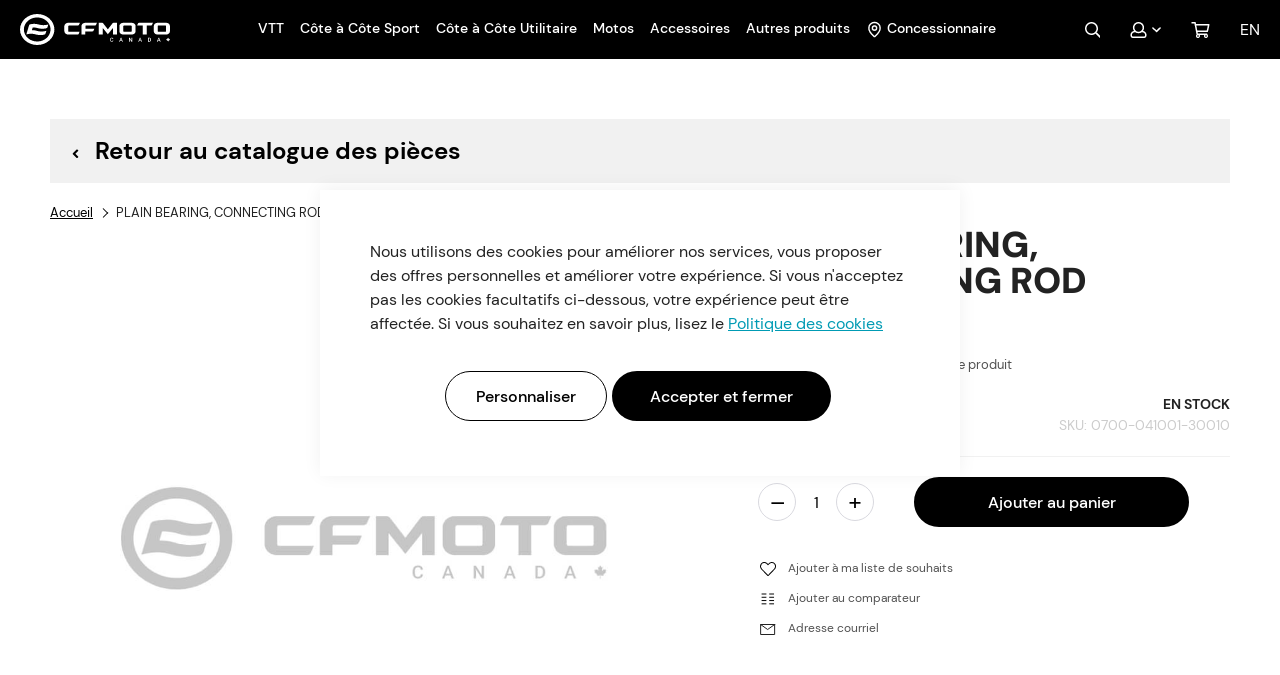

--- FILE ---
content_type: text/html; charset=UTF-8
request_url: https://cfmoto.ca/fr/plain-bearing-connecting-rod-black-0700-041001-30010
body_size: 32735
content:
 <!doctype html><html lang="fr"><head prefix="og: http://ogp.me/ns# fb: http://ogp.me/ns/fb# product: http://ogp.me/ns/product#"><script> var LOCALE = 'fr\u002DCA'; var BASE_URL = 'https\u003A\u002F\u002Fcfmoto.ca\u002Ffr\u002F'; var require = { 'baseUrl': 'https\u003A\u002F\u002Fcfmoto.ca\u002Fstatic\u002Fversion1768308463\u002Ffrontend\u002FGlobalia\u002Fcfmoto\u002D2022\u002Ffr_CA' };</script> <meta charset="utf-8"/>
<meta name="title" content="PLAIN BEARING, CONNECTING ROD (BLACK) - 0700-041001-30010 | CFMOTO Canada"/>
<meta name="description" content="CFMOTO,  la marque de VTT et de côte-à-côte avec la plus forte croissance au Canada! Nous avons ce qu&#039;il vous faut! PLAIN BEARING, CONNECTING ROD (BLACK) - 0700-041001-30010"/>
<meta name="keywords" content="vtt, utv, pièces, accessoires"/>
<meta name="robots" content="INDEX,FOLLOW"/>
<meta name="viewport" content="width=device-width, initial-scale=1"/>
<meta name="format-detection" content="telephone=no"/>
<title>PLAIN BEARING, CONNECTING ROD (BLACK) - 0700-041001-30010 | CFMOTO Canada  | CFMOTO Canada</title>
<link  rel="stylesheet" type="text/css"  media="all" href="https://cfmoto.ca/static/version1768308463/_cache/merged/cd3b9244b3553351dbedcb9fcbc4c471.min.css" />

<link  rel="stylesheet" type="text/css"  media="all" href="https://cfmoto.ca/static/version1768308463/_cache/merged/b99515c6676cb1d994d90390879d5521.min.css" />
<script  type="text/javascript"  src="https://cfmoto.ca/static/version1768308463/_cache/merged/872f4af62940751907b08571ebdb1784.min.js"></script>
<link rel="preload" as="font" crossorigin="anonymous" href="https://cfmoto.ca/static/version1768308463/frontend/Globalia/cfmoto-2022/fr_CA/fonts/opensans/light/opensans-300.woff2" />
<link rel="preload" as="font" crossorigin="anonymous" href="https://cfmoto.ca/static/version1768308463/frontend/Globalia/cfmoto-2022/fr_CA/fonts/opensans/regular/opensans-400.woff2" />
<link rel="preload" as="font" crossorigin="anonymous" href="https://cfmoto.ca/static/version1768308463/frontend/Globalia/cfmoto-2022/fr_CA/fonts/opensans/semibold/opensans-600.woff2" />
<link rel="preload" as="font" crossorigin="anonymous" href="https://cfmoto.ca/static/version1768308463/frontend/Globalia/cfmoto-2022/fr_CA/fonts/opensans/bold/opensans-700.woff2" />
<link rel="preload" as="font" crossorigin="anonymous" href="https://cfmoto.ca/static/version1768308463/frontend/Globalia/cfmoto-2022/fr_CA/fonts/Luma-Icons.woff2" />
<link  type="text/css" rel="stylesheet" href="https://fonts.googleapis.com/css2?family=Jost:wght@400;500;600" />
<link  rel="stylesheet" href="https://vjs.zencdn.net/7.18.1/video-js.css" />
<link  rel="icon" type="image/x-icon" href="https://cfmoto.ca/media/favicon/stores/2/favion-100x100.png" />
<link  rel="shortcut icon" type="image/x-icon" href="https://cfmoto.ca/media/favicon/stores/2/favion-100x100.png" />
<link  rel="canonical" href="https://cfmoto.ca/fr/plain-bearing-connecting-rod-black-0700-041001-30010" />
 <!--WFiRH9rHj9rgSeX7cBuRzKhi1Itu1J5J--><!-- Google Tag Manager --><script>
    window.dataLayer = window.dataLayer || [];
    window.dataLayer.push({
        'event': 'default_consent',
        'consent': {
            'ad_storage': 'denied',  
            'analytics_storage': 'denied'
        }
    });
    (function(w,d,s,l,i){
        w[l]=w[l]||[];w[l].push({'gtm.start': new Date().getTime(), event:'gtm.js'});
        var f=d.getElementsByTagName(s)[0], j=d.createElement(s), dl=l!='dataLayer'?'&l='+l:'';
        j.async=true; j.src='https://www.googletagmanager.com/gtm.js?id='+i+dl;
        f.parentNode.insertBefore(j,f);
    })(window,document,'script','dataLayer','GTM-T95VB9D');</script><!-- End Google Tag Manager --><script>
    require(['jquery', 'mage/cookies'], function ($) {
        const updateConsent = () => {
            const allowedCookiesAmasty = $.mage.cookies.get('amcookie_allowed') || '';
            let adsAllowed, analyticsAllowed = null;
            if (allowedCookiesAmasty === '0') {
                adsAllowed = true;
                analyticsAllowed = true;
            } else {
                const arrayListOfAllowed = allowedCookiesAmasty.split(',') ;
                adsAllowed = arrayListOfAllowed.includes('2');
                analyticsAllowed = arrayListOfAllowed.includes('3');
            }


            
            window.dataLayer.push({
                'event': 'update_consent',
                'consent': {
                    'ad_storage': adsAllowed ? 'granted' : 'denied',
                    'analytics_storage': analyticsAllowed ? 'granted' : 'denied'
                }
            });
        };
        
        $('body').on('amcookie_save amcookie_allow', () => {
            
            if (window.dataLayer && window.dataLayer.push) {
                updateConsent();  
            }
        });
        
        if (window.dataLayer && window.dataLayer.push) {
            updateConsent();
        }
    });</script><meta name="google-site-verification" content="FX8pVrWeWCjqy9tWPaQBUjatC-tb7tB9HL-XODuTt1A" /><!-- Start of HubSpot Embed Code --><script type="text/javascript" id="hs-script-loader" async defer src="//js.hs-scripts.com/6437321.js"></script><!-- End of HubSpot Embed Code --><!-- Start cookieyes banner --><!--<script id="cookieyes" type="text/javascript" src="https://cdn-cookieyes.com/client_data/96c24f9909612e34a1cbbc64/script.js"></script>--><!-- End cookieyes banner --><!-- Hotjar Tracking Code for Site 5155228 --><script>
    (function(h,o,t,j,a,r){
        h.hj=h.hj||function(){(h.hj.q=h.hj.q||[]).push(arguments)};
        h._hjSettings={hjid:5155228,hjsv:6};
        a=o.getElementsByTagName('head')[0];
        r=o.createElement('script');r.async=1;
        r.src=t+h._hjSettings.hjid+j+h._hjSettings.hjsv;
        a.appendChild(r);
    })(window,document,'https://static.hotjar.com/c/hotjar-','.js?sv=');</script> <script type="text&#x2F;javascript">    window.dataLayer = window.dataLayer || [];
    function gtag() { dataLayer.push(arguments) }

    window.amConsentManager = window.amConsentManager || {
        consentStates: {
            denied: 'denied',
            granted: 'granted'
        },
        storageName: 'amConsentMode',
        gdprCookie: {
            cookieGroupName: 'amcookie_allowed',
            allCookiesAllowed: '0'
        },
        defaultConsentTypesData: {"ad_storage":{"default":"0","group":"2"},"analytics_storage":{"default":"0","group":"3"},"ad_user_data":{"default":"0","group":"2"},"ad_personalization":{"default":"0","group":"2"}},
        currentStoreId: 2,
        init: function () {
            this.initStorage();
            this.setDefaultConsent();
        },
        initStorage: function () {
            const persistedConsentTypes = this.getPersistedConsentTypeState();

            if (Object.keys(persistedConsentTypes).length !== 0 && !this.shouldResetConsentState(persistedConsentTypes)) {
                return;
            }

            let consentState = {};
            for (const [type, data] of Object.entries(this.defaultConsentTypesData)) {
                consentState[type] = {
                    group: data.group,
                    status: data.default === '1' ? this.consentStates.granted : this.consentStates.denied
                };
            }

            this.resetAllowedCookiesGroups();
            this.persistConsentTypeState(consentState);
        },
        setDefaultConsent: function () {
            gtag('consent', 'default', this.getPersistedConsentTypeStateForGtag());
        },
        updateConsent: function (consent) {
            const storageConsent = this.getPersistedConsentTypeState();
            const consentState = {...storageConsent, ...consent};

            this.persistConsentTypeState(consentState);
            gtag('consent', 'update', this.getPersistedConsentTypeStateForGtag());
        },
        getConsentTypeStateByGroupIds: function (groups) {
            let consentTypeState = {};

            for (const [type, data] of Object.entries(this.defaultConsentTypesData)) {
                consentTypeState[type] = {
                    group: data.group,
                    status: (groups.includes(data.group) || groups.includes(this.gdprCookie.allCookiesAllowed))
                        ? this.consentStates.granted
                        : this.consentStates.denied
                }
            }

            return consentTypeState;
        },
        persistConsentTypeState: function (consentTypeState) {
            let persistedState = this.getPersistedConsentTypeState(false);
            persistedState[this.currentStoreId] = consentTypeState;
            localStorage.setItem(this.storageName, JSON.stringify(persistedState));
        },
        getPersistedConsentTypeState: function (forCurrentStore = true) {
            let persistedStates = JSON.parse(localStorage.getItem(this.storageName)) ?? {};

            if (forCurrentStore) {
                return persistedStates?.[this.currentStoreId] ?? {};
            }

            return persistedStates;
        },
        getPersistedConsentTypeStateForGtag: function () {
            let consentTypeState = {};
            let persistedState = this.getPersistedConsentTypeState();

            for (const [type, data] of Object.entries(persistedState)) {
                consentTypeState[type] = data.status;
            }

            return consentTypeState;
        },
        shouldResetConsentState: function (persistedConsentTypes) {
            if (Object.keys(persistedConsentTypes).length != Object.keys(this.defaultConsentTypesData).length
                || !document.cookie.includes(this.gdprCookie.cookieGroupName)
            ) {
                return true;
            }

            for (const [type, data] of Object.entries(persistedConsentTypes)) {
                if (data.group !== this.defaultConsentTypesData[type].group) {
                    return true;
                }
            }

            return false;
        },
        resetAllowedCookiesGroups: function () {
            document.cookie = this.gdprCookie.cookieGroupName + '=0;max-age=-1;domain=' + location.hostname;
        }
    };

    window.amConsentManager.init();</script>   <script type="text/x-magento-init">
        {
            "*": {
                "Magento_PageCache/js/form-key-provider": {
                    "isPaginationCacheEnabled":
                        1                }
            }
        }</script>   <link rel="alternate" hreflang="en-ca" href="https://cfmoto.ca/en/plain-bearing-connecting-rod-black-0700-041001-30010" /> <link rel="alternate" hreflang="fr-ca" href="https://cfmoto.ca/fr/plain-bearing-connecting-rod-black-0700-041001-30010" />  <style>.mce-content-body {font-family: 'DM Sans',sans-serif;}

.content-type-disclaimer {font-size: 12px;}
.gros-titre {font-size: clamp(30px,4vw,70px); font-weight: 900; line-height: 1.1;}
.gros-titre.bleu {color: #009BB4}
.heading-1-bleu {color: #009BB4; font-size: 2rem; font-weight: 700;}

.lined-list-item {border-bottom: 1px solid #009BB4; color: #009BB4; display: block; padding: .6em 0;}

@media (min-width: 1024px) {
.heading-1-bleu {font-size: 2.5rem}
}</style>  <meta property="og:type" content="product" /><meta property="og:title" content="PLAIN&#x20;BEARING,&#x20;CONNECTING&#x20;ROD&#x20;&#x28;BLACK&#x29;" /><meta property="og:image" content="https://cfmoto.ca/media/catalog/product/placeholder/default/cfmoto_logo_placeholder.jpg" /><meta property="og:description" content="" /><meta property="og:url" content="https://cfmoto.ca/fr/plain-bearing-connecting-rod-black-0700-041001-30010" /> <meta property="product:price:amount" content="35.57"/> <meta property="product:price:currency" content="CAD"/> </head><body data-container="body" data-mage-init='{"loaderAjax": {}, "loader": { "icon": "https://cfmoto.ca/static/version1768308463/frontend/Globalia/cfmoto-2022/fr_CA/images/loader-2.gif"}}' id="html-body" itemtype="http://schema.org/Product" itemscope="itemscope" class="catalog-product-view product-plain-bearing-connecting-rod-black-0700-041001-30010 page-layout-1column">       <script type="text/x-magento-init">
    {
        "*": {
            "Magento_PageBuilder/js/widget-initializer": {
                "config": {"[data-content-type=\"slider\"][data-appearance=\"default\"]":{"Magento_PageBuilder\/js\/content-type\/slider\/appearance\/default\/widget":false},"[data-content-type=\"map\"]":{"Magento_PageBuilder\/js\/content-type\/map\/appearance\/default\/widget":false},"[data-content-type=\"row\"]":{"Magento_PageBuilder\/js\/content-type\/row\/appearance\/default\/widget":false},"[data-content-type=\"tabs\"]":{"Magento_PageBuilder\/js\/content-type\/tabs\/appearance\/default\/widget":false},"[data-content-type=\"slide\"]":{"Magento_PageBuilder\/js\/content-type\/slide\/appearance\/default\/widget":{"buttonSelector":".pagebuilder-slide-button","showOverlay":"hover","dataRole":"slide"}},"[data-content-type=\"banner\"]":{"Magento_PageBuilder\/js\/content-type\/banner\/appearance\/default\/widget":{"buttonSelector":".pagebuilder-banner-button","showOverlay":"hover","dataRole":"banner"}},"[data-content-type=\"buttons\"]":{"Magento_PageBuilder\/js\/content-type\/buttons\/appearance\/inline\/widget":false},"[data-content-type=\"products\"][data-appearance=\"carousel\"]":{"Magento_PageBuilder\/js\/content-type\/products\/appearance\/carousel\/widget":false}},
                "breakpoints": {"desktop":{"label":"Desktop","stage":true,"default":true,"class":"desktop-switcher","icon":"Magento_PageBuilder::css\/images\/switcher\/switcher-desktop.svg","conditions":{"min-width":"1024px"},"options":{"products":{"default":{"slidesToShow":"5"}}}},"tablet":{"conditions":{"max-width":"1024px","min-width":"768px"},"options":{"products":{"default":{"slidesToShow":"4"},"continuous":{"slidesToShow":"3"}}}},"mobile":{"label":"Mobile","stage":true,"class":"mobile-switcher","icon":"Magento_PageBuilder::css\/images\/switcher\/switcher-mobile.svg","media":"only screen and (max-width: 768px)","conditions":{"max-width":"768px","min-width":"640px"},"options":{"products":{"default":{"slidesToShow":"3"}}}},"mobile-small":{"conditions":{"max-width":"640px"},"options":{"products":{"default":{"slidesToShow":"2"},"continuous":{"slidesToShow":"1"}}}}}            }
        }
    }</script>  <div class="cookie-status-message" id="cookie-status">The store will not work correctly when cookies are disabled.</div> <script type="text&#x2F;javascript">document.querySelector("#cookie-status").style.display = "none";</script> <script type="text/x-magento-init">
    {
        "*": {
            "cookieStatus": {}
        }
    }</script> <script type="text/x-magento-init">
    {
        "*": {
            "mage/cookies": {
                "expires": null,
                "path": "\u002F",
                "domain": ".cfmoto.ca",
                "secure": true,
                "lifetime": "3600"
            }
        }
    }</script>  <noscript><div class="message global noscript"><div class="content"><p><strong>Javascript est désactivé dans votre navigateur.</strong> <span> Pour une meilleure expérience sur notre site, assurez-vous d’activer JavaScript dans votre navigateur.</span></p></div></div></noscript>    <script> window.cookiesConfig = window.cookiesConfig || {}; window.cookiesConfig.secure = true; </script> <script>    require.config({
        map: {
            '*': {
                wysiwygAdapter: 'mage/adminhtml/wysiwyg/tiny_mce/tinymceAdapter'
            }
        }
    });</script> <script>    require.config({
        paths: {
            googleMaps: 'https\u003A\u002F\u002Fmaps.googleapis.com\u002Fmaps\u002Fapi\u002Fjs\u003Fv\u003D3\u0026key\u003D'
        },
        config: {
            'Magento_PageBuilder/js/utils/map': {
                style: '',
            },
            'Magento_PageBuilder/js/content-type/map/preview': {
                apiKey: '',
                apiKeyErrorMessage: 'You\u0020must\u0020provide\u0020a\u0020valid\u0020\u003Ca\u0020href\u003D\u0027https\u003A\u002F\u002Fcfmoto.ca\u002Ffr\u002Fadminhtml\u002Fsystem_config\u002Fedit\u002Fsection\u002Fcms\u002F\u0023cms_pagebuilder\u0027\u0020target\u003D\u0027_blank\u0027\u003EGoogle\u0020Maps\u0020API\u0020key\u003C\u002Fa\u003E\u0020to\u0020use\u0020a\u0020map.'
            },
            'Magento_PageBuilder/js/form/element/map': {
                apiKey: '',
                apiKeyErrorMessage: 'You\u0020must\u0020provide\u0020a\u0020valid\u0020\u003Ca\u0020href\u003D\u0027https\u003A\u002F\u002Fcfmoto.ca\u002Ffr\u002Fadminhtml\u002Fsystem_config\u002Fedit\u002Fsection\u002Fcms\u002F\u0023cms_pagebuilder\u0027\u0020target\u003D\u0027_blank\u0027\u003EGoogle\u0020Maps\u0020API\u0020key\u003C\u002Fa\u003E\u0020to\u0020use\u0020a\u0020map.'
            },
        }
    });</script><script>
    require.config({
        shim: {
            'Magento_PageBuilder/js/utils/map': {
                deps: ['googleMaps']
            }
        }
    });</script> <script type="text&#x2F;javascript">window.isGdprCookieEnabled = true;

require(['Amasty_GdprFrontendUi/js/modal-show'], function (modalConfigInit) {
    modalConfigInit({"isDeclineEnabled":0,"barLocation":0,"policyText":"Nous utilisons des cookies pour am\u00e9liorer nos services, vous proposer des offres personnelles et am\u00e9liorer votre exp\u00e9rience. Si vous n'acceptez pas les cookies facultatifs ci-dessous, votre exp\u00e9rience peut \u00eatre affect\u00e9e. Si vous souhaitez en savoir plus, lisez le <a href=\"privacy-policy-cookie-restriction-mode\" title=\"Politique des cookies\" target=\"_blank\">Politique des cookies<\/a>","firstShowProcess":"0","cssConfig":{"backgroundColor":null,"policyTextColor":null,"textColor":null,"titleColor":null,"linksColor":null,"acceptBtnColor":null,"acceptBtnColorHover":null,"acceptBtnTextColor":null,"acceptBtnTextColorHover":null,"acceptBtnOrder":"2","allowBtnTextColor":null,"allowBtnTextColorHover":null,"allowBtnColor":null,"allowBtnColorHover":null,"allowBtnOrder":"1","declineBtnTextColorHover":null,"declineBtnColorHover":null,"declineBtnTextColor":null,"declineBtnColor":null,"declineBtnOrder":null},"isAllowCustomersCloseBar":true,"isPopup":true,"isModal":false,"className":"amgdprjs-bar-template","buttons":[{"label":"Accepter et fermer","dataJs":"accept","class":"-allow -save","action":"allowCookies"},{"label":"Personnaliser","dataJs":"settings","class":"-settings"}],"template":"<div role=\"alertdialog\"\n     tabindex=\"-1\"\n     class=\"modal-popup _show amgdprcookie-bar-container <% if (data.isPopup) { %>-popup<% } %>\" data-amcookie-js=\"bar\">\n    <span tabindex=\"0\" class=\"amgdprcookie-focus-guard\" data-focus-to=\"last\"><\/span>\n    <div class=\"amgdprcookie-bar-block\">\n        <div class=\"amgdprcookie-policy\"><%= data.policyText %><\/div>\n        <div class=\"amgdprcookie-buttons-block\">\n            <% _.each(data.buttons, function(button) { %>\n            <button class=\"amgdprcookie-button <%= button.class %>\" disabled data-amgdprcookie-js=\"<%= button.dataJs %>\"><%= button.label %><\/button>\n            <% }); %>\n        <\/div>\n    <\/div>\n    <span tabindex=\"0\" class=\"amgdprcookie-focus-guard\" data-focus-to=\"first\"><\/span>\n<\/div>\n\n<style>\n    <% if(css.backgroundColor){ %>\n    .amgdprcookie-bar-container {\n        background-color: <%= css.backgroundColor %>\n    }\n    <% } %>\n    <% if(css.policyTextColor){ %>\n    .amgdprcookie-bar-container .amgdprcookie-policy {\n        color: <%= css.policyTextColor %>;\n    }\n    <% } %>\n    <% if(css.textColor){ %>\n    .amgdprcookie-bar-container .amgdprcookie-text {\n        color: <%= css.textColor %>;\n    }\n    <% } %>\n    <% if(css.titleColor){ %>\n    .amgdprcookie-bar-container .amgdprcookie-header {\n        color: <%= css.titleColor %>;\n    }\n    <% } %>\n    <% if(css.linksColor){ %>\n    .amgdprcookie-bar-container .amgdprcookie-link,\n    .amgdprcookie-bar-container .amgdprcookie-policy a {\n        color: <%= css.linksColor %>;\n    }\n    <% } %>\n    <% if(css.acceptBtnOrder || css.acceptBtnColor || css.acceptBtnTextColor){ %>\n    .amgdprcookie-bar-container .amgdprcookie-button.-save {\n        <% if(css.acceptBtnOrder) { %>order: <%= css.acceptBtnOrder %>; <% } %>\n        <% if(css.acceptBtnColor) { %>\n            background-color: <%= css.acceptBtnColor %>;\n            border-color: <%= css.acceptBtnColor %>;\n        <% } %>\n        <% if(css.acceptBtnTextColor) { %>color: <%= css.acceptBtnTextColor %>; <% } %>\n    }\n    <% } %>\n    <% if(css.acceptBtnColorHover || css.acceptBtnTextColorHover){ %>\n    .amgdprcookie-bar-container .amgdprcookie-button.-save:hover {\n        <% if(css.acceptBtnColorHover) { %>\n            background-color: <%= css.acceptBtnColorHover %>;\n            border-color: <%= css.acceptBtnColorHover %>;\n        <% } %>\n        <% if(css.acceptBtnTextColorHover) { %> color: <%= css.acceptBtnTextColorHover %>; <% } %>\n    }\n    <% } %>\n    <% if(css.allowBtnOrder || css.allowBtnColor || css.allowBtnTextColor){ %>\n    .amgdprcookie-bar-container .amgdprcookie-button.-settings {\n        <% if(css.allowBtnOrder) { %> order: <%= css.allowBtnOrder %>; <% } %>\n        <% if(css.allowBtnColor) { %>\n            background-color: <%= css.allowBtnColor %>;\n            border-color: <%= css.allowBtnColor %>;\n        <% } %>\n        <% if(css.allowBtnTextColor) { %> color: <%= css.allowBtnTextColor %>; <% } %>\n    }\n    <% } %>\n    <% if(css.allowBtnColorHover || css.allowBtnTextColorHover){ %>\n    .amgdprcookie-bar-container .amgdprcookie-button.-settings:hover {\n        <% if(css.allowBtnColorHover) { %>\n            background-color: <%= css.allowBtnColorHover %>;\n            border-color: <%= css.allowBtnColorHover %>;\n        <% } %>\n        <% if(css.allowBtnTextColorHover) { %> color: <%= css.allowBtnTextColorHover %>; <% } %>\n    }\n    <% } %>\n    <% if(css.declineBtnOrder || css.declineBtnColor || css.declineBtnTextColor){ %>\n    .amgdprcookie-bar-container .amgdprcookie-button.-decline {\n        <% if(css.declineBtnOrder) { %> order: <%= css.declineBtnOrder %>; <% } %>\n        <% if(css.declineBtnColor) { %>\n            background-color: <%= css.declineBtnColor %>;\n            border-color: <%= css.declineBtnColor %>;\n        <% } %>\n        <% if(css.declineBtnTextColor) { %> color: <%= css.declineBtnTextColor %>; <% } %>\n    }\n    <% } %>\n    <% if(css.declineBtnColorHover || css.declineBtnTextColorHover){ %>\n    .amgdprcookie-bar-container .amgdprcookie-button.-decline:hover {\n        <% if(css.declineBtnColorHover) { %>\n            background-color: <%= css.declineBtnColorHover %>;\n            border-color: <%= css.declineBtnColorHover %>;\n        <% } %>\n        <% if(css.declineBtnTextColorHover) { %> color: <%= css.declineBtnTextColorHover %>; <% } %>\n    }\n    <% } %>\n<\/style>\n"});
});</script> <script type="text/x-magento-init">
        {
            "*": {
                "Magento_Ui/js/core/app": {"components":{"gdpr-cookie-modal":{"cookieText":"Nous utilisons des cookies pour am\u00e9liorer nos services, vous proposer des offres personnelles et am\u00e9liorer votre exp\u00e9rience. Si vous n'acceptez pas les cookies facultatifs ci-dessous, votre exp\u00e9rience peut \u00eatre affect\u00e9e. Si vous souhaitez en savoir plus, lisez le <a href=\"privacy-policy-cookie-restriction-mode\" title=\"Politique des cookies\" target=\"_blank\">Politique des cookies<\/a>","firstShowProcess":"0","acceptBtnText":"Accepter et fermer","declineBtnText":null,"settingsBtnText":"Personnaliser","isDeclineEnabled":0,"isAllowCustomersCloseBar":true,"component":"Amasty_GdprFrontendUi\/js\/cookies","barType":2,"barLocation":0,"children":{"gdpr-cookie-settings-modal":{"component":"Amasty_GdprFrontendUi\/js\/modal\/cookie-settings"},"gdpr-cookie-information-modal":{"component":"Amasty_GdprFrontendUi\/js\/modal\/cookie-information"}}}}}            }
        }</script><!-- ko scope: 'gdpr-cookie-modal' --><!--ko template: getTemplate()--><!-- /ko --><!-- /ko --><style> /* extended */ .amgdprjs-bar-template { z-index: 999;  bottom: 20px;  }</style><script> window.globalConfigAccess = []; function globalConfigAccessor(path, defaultValue) { if (window.globalConfigAccess.hasOwnProperty(path)) { return window.globalConfigAccess[path]; } return typeof defaultValue !== 'undefined' ? defaultValue : null; } </script>  <script nonce="dDNoeHdnemw1YWF1NWZlZXV6cnl6cGlydTQ3cXJlZmM=">
        require([
                'jquery',
                'Mirasvit_SearchAutocomplete/js/autocomplete',
                'Mirasvit_SearchAutocomplete/js/typeahead'
            ], function ($, autocomplete, typeahead) {
                const selector = 'input#search, input#mobile_search, .minisearch input[type="text"]';

                $(document).ready(function () {
                    $('#search_mini_form').prop("minSearchLength", 10000);

                    const $input = $(selector);

                    $input.each(function (index, searchInput) {
                         new autocomplete($(searchInput)).init({"query":"","priceFormat":{"pattern":"%s\u00a0$","precision":2,"requiredPrecision":2,"decimalSymbol":",","groupSymbol":"\u00a0","groupLength":3,"integerRequired":false},"minSearchLength":3,"url":"https:\/\/cfmoto.ca\/fr\/searchautocomplete\/ajax\/suggest\/","storeId":"2","delay":300,"isAjaxCartButton":false,"isShowCartButton":false,"isShowImage":true,"isShowPrice":true,"isShowSku":true,"isShowRating":true,"isShowDescription":false,"isShowStockStatus":false,"isShowAdditionalAttributes":false,"isKeepLastSearchRequest":false,"layout":"1column","popularTitle":"Popular Suggestions","popularSearches":[],"isTypeaheadEnabled":false,"typeaheadUrl":"https:\/\/cfmoto.ca\/fr\/searchautocomplete\/ajax\/typeahead\/","minSuggestLength":2,"currency":"CAD","limit":null,"customerGroupId":0,"filterPosition":"disable","availableOrders":{"_score":"Pertinence","name.sort_name":"Product Name","price_0_1":"Price"},"defaultOrder":"_score","localStorageFields":{"prevRequestField":"mstLatestRequest","isRestorePrevRequestFlag":"mstIsRestorePrevRequest","isRefererAutocompleteFlag":"mstIsRefererAutocomplete"}});
                    });
                });
            }
        );</script><script id="searchAutocompletePlaceholder" type="text/x-custom-template">
    <div class="mst-searchautocomplete__autocomplete">
        <div class="mst-searchautocomplete__spinner">
            <div class="spinner-item spinner-item-1"></div>
            <div class="spinner-item spinner-item-2"></div>
            <div class="spinner-item spinner-item-3"></div>
            <div class="spinner-item spinner-item-4"></div></div>

        <div class="mst-searchautocomplete__close">&times;</div></div></script><script id="searchAutocompleteWrapper" type="text/x-custom-template">
    <div class="mst-searchautocomplete__wrapper">
        <div class="mst-searchautocomplete__results" data-bind="{
            visible: result().noResults == false,
            css: {
                __all: result().urlAll && result().totalItems > 0
            }
        }">
            <div data-bind="foreach: { data: result().indexes, as: 'index' }">
                <div data-bind="visible: index.totalItems, attr: {class: 'mst-searchautocomplete__index ' + index.identifier}">
                    <div class="mst-searchautocomplete__index-title">
                        <span data-bind="text: index.title"></span>
                        <span data-bind="visible: index.isShowTotals">
                            (<span data-bind="text: index.totalItems"></span>)</span></div>

                    <div class="mst-searchautocomplete__empty-result" data-bind="visible: index.isMisspell == true">
                        <span data-bind="text: index.textMisspell"></span>
                        <span data-bind="text: index.textCorrected"></span></div>

                    <ul data-bind="foreach: { data: index.items, as: 'item' }" aria-label="Search Autocomplete Result">
                        <li data-bind="
                            template: { name: index.identifier, data: item },
                            attr: {class: 'mst-searchautocomplete__item ' + index.identifier},
                            event: { mouseover: $parents[1].onMouseOver, mouseout: $parents[1].onMouseOut, mousedown: $parents[1].onClick },
                            css: {_active: $data.isActive}"></li></ul></div></div>

            <div class="mst-searchautocomplete__show-all" data-bind="visible: result().urlAll && result().totalItems > 0">
                <a data-bind="attr: { href: result().urlAll }">
                    <span data-bind="text: result().textAll"></span></a></div></div>

        <div class="mst-searchautocomplete__empty-result" data-bind="visible: result().noResults == true && !loading()">
            <span data-bind="text: result().textEmpty"></span></div></div></script><script id="popular" type="text/x-custom-template">
    <a class="title" data-bind="text: query"></a></script><script id="magento_search_query" type="text/x-custom-template">
    <a class="title" data-bind="text: query_text, attr: {href: url}, highlight"></a> <span class="num_results" data-bind="text: num_results"></span></script><script id="magento_catalog_product" type="text/x-custom-template">
    <!-- ko if: (imageUrl && $parents[2].config.isShowImage) -->
    <a rel="noreferrer" data-bind="attr: {href: url}">
        <div class="mst-product-image-wrapper"><img data-bind="attr: {src: imageUrl, alt: name}"/></div></a>
    <!-- /ko -->

    <div class="meta">
        <div class="title">
            <a rel="noreferrer" data-bind="html: name, attr: {href: url}, highlight"></a>

            <!-- ko if: (sku && $parents[2].config.isShowSku) -->
            <span class="sku" data-bind="text: sku, highlight"></span>
            <!-- /ko -->

            <!-- ko if: (additionalAttributes && $parents[2].config.isShowAdditionalAttributes) -->
            <div data-bind="foreach: { data: additionalAttributes, as: 'attribute' }">
                <!-- ko if: (attribute) -->
                <div class="additional">
                    <span class="attr-label" data-bind="text: attribute.label"></span>
                    <span class="attr-value" data-bind="text: attribute.value"></span></div>
                <!-- /ko --></div>
            <!-- /ko --></div>

        <!-- ko if: (description && $parents[2].config.isShowDescription) -->
        <div class="description" data-bind="text: description, highlight"></div>
        <!-- /ko -->

        <!-- ko if: (rating && $parents[2].config.isShowRating) -->
        <div>
            <div class="rating-summary">
                <div class="rating-result">
                    <span data-bind="style: { width: rating + '%' }"></span></div></div></div>
        <!-- /ko -->

        <!-- ko if: (stockStatus && $parents[2].config.isShowStockStatus) -->
        <span class="stock_status" data-bind="text: stockStatus, processStockStatus"></span>
        <!-- /ko -->

        <!-- ko if: (addToCartUrl && $parents[2].config.isShowCartButton) -->
        <div class="to-cart">
            <a class="action primary mst__add_to_cart" data-bind="attr: { _href: addToCartUrl }">
                <span>Add To Cart</span></a></div>
        <!-- /ko --></div>

    <!-- ko if: (price && $parents[2].config.isShowPrice) -->
    <div class="store">
        <div data-bind="html: price" class="price"></div></div>
    <!-- /ko --></script><script id="magento_catalog_categoryproduct" type="text/x-custom-template">
    <a class="title" data-bind="text: name, attr: {href: url}, highlight"></a></script><script id="magento_catalog_category" type="text/x-custom-template">
    <a class="title" data-bind="html: name, attr: {href: url}, highlight"></a></script><script id="magento_cms_page" type="text/x-custom-template">
    <a class="title" data-bind="text: name, attr: {href: url}, highlight"></a></script><script id="magento_catalog_attribute" type="text/x-custom-template">
    <a class="title" data-bind="text: name, attr: {href: url}, highlight"></a></script><script id="magento_catalog_attribute_2" type="text/x-custom-template">
    <a class="title" data-bind="text: name, attr: {href: url}, highlight"></a></script><script id="magento_catalog_attribute_3" type="text/x-custom-template">
    <a class="title" data-bind="text: name, attr: {href: url}, highlight"></a></script><script id="magento_catalog_attribute_4" type="text/x-custom-template">
    <a class="title" data-bind="text: name, attr: {href: url}, highlight"></a></script><script id="magento_catalog_attribute_5" type="text/x-custom-template">
    <a class="title" data-bind="text: name, attr: {href: url}, highlight"></a></script><script id="mirasvit_kb_article" type="text/x-custom-template">
    <a class="title" data-bind="text: name, attr: {href: url}, highlight"></a></script><script id="external_wordpress_post" type="text/x-custom-template">
    <a class="title" data-bind="text: name, attr: {href: url}, highlight"></a></script><script id="amasty_blog_post" type="text/x-custom-template">
    <a class="title" data-bind="text: name, attr: {href: url}, highlight"></a></script><script id="amasty_faq_question" type="text/x-custom-template">
    <a class="title" data-bind="text: name, attr: {href: url}, highlight"></a></script><script id="magefan_blog_post" type="text/x-custom-template">
    <a class="title" data-bind="text: name, attr: {href: url}, highlight"></a></script><script id="magefan_secondblog_post" type="text/x-custom-template">
    <a class="title" data-bind="text: name, attr: {href: url}, highlight"></a></script><script id="mageplaza_blog_post" type="text/x-custom-template">
    <a class="title" data-bind="text: name, attr: {href: url}, highlight"></a></script><script id="aheadworks_blog_post" type="text/x-custom-template">
    <a class="title" data-bind="text: name, attr: {href: url}, highlight"></a></script><script id="mirasvit_blog_post" type="text/x-custom-template">
    <a class="title" data-bind="text: name, attr: {href: url}, highlight"></a></script><script id="mirasvit_gry_registry" type="text/x-custom-template">
    <a class="title" data-bind="text: title, attr: {href: url}, highlight"></a>
    <p data-bind="text: name, highlight"></p></script><script id="ves_blog_post" type="text/x-custom-template">
    <a class="title" data-bind="text: name, attr: {href: url}, highlight"></a></script><script id="fishpig_glossary_word" type="text/x-custom-template">
    <a class="title" data-bind="text: name, attr: {href: url}, highlight"></a></script><script id="blackbird_contentmanager_content" type="text/x-custom-template">
    <a class="title" data-bind="text: name, attr: {href: url}, highlight"></a></script><script id="mirasvit_brand_page" type="text/x-custom-template">
    <a class="title" data-bind="text: name, attr: {href: url}, highlight"></a></script>  <div class="page-wrapper"><header class="page-header"><div class="header content"><div class="container"><div class="g-header__left"> <a class="header-logo" href="https://cfmoto.ca/fr/" title="cfmoto&#x20;canada" aria-label="store logo"> <svg class="logo-desktop" width="195" height="41" viewBox="0 0 195 41" fill="none" xmlns="http://www.w3.org/2000/svg"><path d="M22.363 0C10.04 0 0 9.205 0 20.5S10.041 41 22.363 41s22.363-9.205 22.363-20.5S34.685 0 22.363 0zm0 4.564c9.596 0 17.356 7.14 17.356 15.91 0 8.772-7.788 15.91-17.356 15.91-9.568 0-17.356-7.138-17.356-15.91 0-8.77 7.76-15.91 17.356-15.91z" fill="#fff"/><path d="M17.106 17.72c3.004 0 5.896.919 5.896.919s2.754.867 5.897.867c1.947 0 3.95-.255 5.201-.587.752-.204 1.391-.688 1.614-1.402l1.085-3.62s-3.31.866-6.481.866c-3.17 0-5.897-.867-5.897-.867s-2.92-.892-5.924-.892c-1.864 0-3.894.357-5.146.612-.779.153-1.39.688-1.585 1.402l-1.085 3.62-2.253 7.599-.25.79s3.393-.918 6.425-.918c3.031 0 5.896.918 5.896.918s2.754.867 5.897.867c1.947 0 4.005-.255 5.201-.586.751-.204 1.391-.689 1.613-1.402l1.085-3.621s-3.31.867-6.48.867c-3.171 0-5.897-.867-5.897-.867s-2.893-.918-5.897-.918h-.584l1.085-3.646c.195.025.39 0 .584 0z" fill="#fff"/><path class="logo-desktop-path" d="M159.692 27.23V15.256h-7.468l1.151-2.644c.245-.6.881-1 1.591-1h17.875l-1.151 2.666c-.27.6-.906.978-1.592.978h-5.313v11.976h-5.093z" fill="#fff"/><path class="logo-desktop-path" d="M62.754 22.72v-6.687c0-.422.392-.778.857-.778h11.533c.71 0 1.347-.4 1.591-1l1.151-2.644H62.607a5.288 5.288 0 00-3.501 1.333c-.955.89-1.445 2.022-1.445 3.178v6.576c0 1.155.49 2.289 1.445 3.177.955.89 2.228 1.356 3.501 1.356h12.096c.71 0 1.347-.4 1.616-1l1.151-2.71H63.611c-.465 0-.857-.356-.857-.8z" fill="#fff"/><path class="logo-desktop-path" d="M84.816 11.611a5.29 5.29 0 00-3.502 1.333c-.955.867-1.444 2.022-1.444 3.178V27.23h5.093v-4.2h9.059c.71 0 1.347-.4 1.616-1l1.126-2.643H84.987v-3.355c0-.422.392-.778.857-.778h11.435c.71 0 1.346-.4 1.616-1l1.102-2.644H84.816z" fill="#fff"/><path class="logo-desktop-path" d="M114.223 26.764l-6.71-8.332v8.799h-5.092V11.61h4.162c.588 0 1.151.267 1.494.711l6.146 7.954 6.072-7.954a1.896 1.896 0 011.494-.71h4.236V27.23h-5.093v-8.82l-6.709 8.353z" fill="#fff"/><path class="logo-desktop-path" d="M145.221 22.72c0 .422-.392.778-.857.778h-9.182c-.465 0-.857-.356-.857-.778v-6.687c0-.422.392-.778.857-.778h9.182c.465 0 .857.356.857.778v6.687zm.147-11.109h-11.19c-2.742 0-4.97 2.022-4.97 4.51v6.577c0 2.488 2.228 4.51 4.97 4.51h11.166c2.742 0 4.97-2.021 4.97-4.51v-6.576c.025-2.489-2.204-4.51-4.946-4.51z" fill="#fff"/><path class="logo-desktop-path" d="M189.907 22.72c0 .422-.392.778-.857.778h-9.182c-.465 0-.857-.356-.857-.778v-6.687c0-.422.392-.778.857-.778h9.182c.465 0 .857.356.857.778v6.687zm.147-11.109h-11.19c-2.742 0-4.97 2.022-4.97 4.51v6.577c0 2.488 2.228 4.51 4.97 4.51h11.165c2.743 0 4.971-2.021 4.971-4.51v-6.576c.024-2.489-2.204-4.51-4.946-4.51z" fill="#fff"/><path class="logo-desktop-path" d="M121.297 34.892c-.053.547-.258.975-.616 1.283-.358.306-.835.459-1.429.459a2.08 2.08 0 01-1.1-.29 1.93 1.93 0 01-.73-.828c-.172-.357-.262-.772-.269-1.245v-.48c0-.484.087-.91.261-1.28.175-.368.424-.653.749-.853.327-.2.704-.3 1.132-.3.575 0 1.038.155 1.389.462.351.309.556.743.613 1.305h-.903c-.043-.369-.153-.635-.329-.797-.175-.164-.431-.247-.77-.247-.394 0-.698.143-.91.427-.21.282-.317.697-.322 1.245v.455c0 .555.1.977.301 1.27.203.29.499.436.888.436.355 0 .623-.078.802-.236.179-.157.293-.42.34-.786h.903z" fill="#fff"/><path class="logo-desktop-path" d="M132.364 35.368h-2.02l-.423 1.195h-.942l1.97-5.134h.813l1.974 5.134h-.946l-.426-1.195zm-1.766-.72h1.512l-.756-2.13-.756 2.13z" fill="#fff"/><path class="logo-desktop-path" d="M145.802 36.563h-.906l-2.324-3.642v3.642h-.907V31.43h.907l2.331 3.657v-3.657h.899v5.134z" fill="#fff"/><path class="logo-desktop-path" d="M157.191 35.368h-2.02l-.422 1.195h-.942l1.97-5.134h.812l1.974 5.134h-.945l-.427-1.195zm-1.765-.72h1.511l-.756-2.13-.755 2.13z" fill="#fff"/><path class="logo-desktop-path" d="M166.493 36.563V31.43h1.54c.461 0 .869.101 1.225.303.358.203.635.49.831.86.195.372.293.798.293 1.277v.258c0 .486-.099.914-.297 1.283-.196.369-.476.654-.842.853-.363.2-.779.3-1.25.3h-1.5zm.906-4.415v3.703h.591c.475 0 .839-.146 1.092-.437.256-.294.386-.715.39-1.263v-.285c0-.557-.122-.983-.368-1.277-.246-.294-.603-.44-1.071-.44h-.634z" fill="#fff"/><path class="logo-desktop-path" d="M181.46 35.368h-2.02l-.422 1.195h-.942l1.969-5.134h.813l1.974 5.134h-.946l-.426-1.195zm-1.766-.72h1.512l-.756-2.13-.756 2.13z" fill="#fff"/><path class="logo-desktop-path" d="M194.685 33.822c0-.169.232-.843.232-.843s-.464.169-.597.169c-.132 0-.331-.237-.331-.405 0 0-.597.775-.729.708-.133-.067.232-1.585.232-1.585s-.365.303-.497.27c-.133-.034-.464-.945-.464-.945s-.365.877-.464.945c-.133.033-.497-.27-.497-.27s.364 1.518.232 1.585c-.133.067-.73-.708-.73-.708 0 .168-.198.405-.331.405-.132 0-.596-.17-.596-.17s.232.642.232.844c0 .169-.232.169-.232.202 0 .034.232.169.563.473.331.303.63.506.63.64 0 .102-.133.405-.133.405s1.027-.169 1.127-.202c.099-.034.166-.034.166.168l-.067 1.147h.232l-.066-1.147c0-.202.066-.202.166-.168.099 0 1.126.202 1.126.202s-.132-.303-.132-.405c0-.134.298-.337.629-.64.332-.304.564-.439.564-.473-.033-.033-.265 0-.265-.202z" fill="#fff"/></svg></a></div><div class="burger-wrapper js-burger"><div data-action="toggle-nav" class="burger"><span class="burger-slice"></span></div></div><div class="g-header__right">  <div class="block block-search"><div class="block block-title"><strong>Rechercher</strong></div><div class="block block-content"><form class="form minisearch" id="search_mini_form" action="https://cfmoto.ca/fr/catalogsearch/result/" method="get"> <div class="field search"><label class="label" for="search" data-role="minisearch-label"><span>Rechercher</span></label> <div class="control"><input id="search" data-mage-init='{ "quickSearch": { "formSelector": "#search_mini_form", "url": "https://cfmoto.ca/fr/search/ajax/suggest/", "destinationSelector": "#search_autocomplete", "minSearchLength": "3" } }' type="text" name="q" value="" placeholder="Rechercher..." class="input-text" maxlength="128" role="combobox" aria-haspopup="false" aria-autocomplete="both" autocomplete="off" aria-expanded="false"/><div id="search_autocomplete" class="search-autocomplete"></div> <div class="nested"><a class="action advanced" href="https://cfmoto.ca/fr/catalogsearch/advanced/" data-action="advanced-search">Recherche Avancée</a></div></div></div><div class="actions"><button type="submit" title="Rechercher" class="action search" aria-label="Search" ><span>Rechercher</span></button></div></form></div></div><div class="search-icon js-search-icon"><svg width="16" height="16" viewBox="0 0 16 16" fill="none" xmlns="http://www.w3.org/2000/svg"><path d="M15.906 14.656a.355.355 0 01.094.25c0 .125-.031.219-.094.281l-.719.688a.381.381 0 01-.28.125c-.126 0-.188-.031-.25-.125l-3.813-3.781a.355.355 0 01-.094-.25v-.438c-.594.5-1.25.906-1.969 1.188-.75.281-1.5.406-2.281.406-1.188 0-2.281-.281-3.281-.875A6.035 6.035 0 01.875 9.781C.281 8.781 0 7.687 0 6.5c0-1.188.281-2.25.875-3.25.563-1 1.344-1.781 2.344-2.375C4.219.312 5.313 0 6.5 0c1.188 0 2.25.313 3.25.875a6.653 6.653 0 012.375 2.375c.563 1 .875 2.063.875 3.25 0 .813-.156 1.563-.438 2.281-.28.75-.656 1.406-1.156 1.969h.438c.094 0 .187.031.25.094l3.812 3.812zM6.5 11.5c.875 0 1.719-.219 2.5-.656A4.891 4.891 0 0010.813 9c.437-.75.687-1.594.687-2.5 0-.875-.25-1.719-.688-2.5A5.039 5.039 0 009 2.187C8.219 1.75 7.375 1.5 6.5 1.5c-.906 0-1.75.25-2.5.688A4.89 4.89 0 002.156 4 5.066 5.066 0 001.5 6.5c0 .906.219 1.75.656 2.5A4.754 4.754 0 004 10.844c.75.437 1.594.656 2.5.656z"/></svg></div><div class="account-element js-account-element"> <div class="account-icon js-account-icon"><span class="account-icon-label sr-only">Mon compte</span> <svg width="17" height="16" viewBox="0 0 17 16" fill="none" xmlns="http://www.w3.org/2000/svg"><path d="M13.719 9.094c.937.281 1.687.844 2.187 1.656.375.625.594 1.313.594 2.031v.781c0 .688-.25 1.25-.719 1.72-.5.5-1.062.718-1.719.718H2.938c-.688 0-1.25-.219-1.72-.719C.719 14.812.5 14.25.5 13.562v-.78c0-.72.188-1.407.594-2.063.5-.813 1.218-1.344 2.187-1.625l.656-.188c-.718-.969-1.062-2.062-1.062-3.281 0-1 .25-1.938.75-2.813.5-.874 1.156-1.562 2.031-2.062C6.531.25 7.47 0 8.5 0c1 0 1.938.25 2.813.75a5.447 5.447 0 012.062 2.063c.5.874.75 1.812.75 2.812 0 1.219-.375 2.313-1.063 3.281l.657.188zM8.5 1.5c-.75 0-1.438.188-2.063.563a4.309 4.309 0 00-1.5 1.5 3.934 3.934 0 00-.562 2.062c0 .75.188 1.438.563 2.063a4.309 4.309 0 001.5 1.5A3.934 3.934 0 008.5 9.75c.75 0 1.438-.188 2.063-.563a4.309 4.309 0 001.5-1.5 3.934 3.934 0 00.562-2.062c0-.75-.188-1.438-.563-2.063a4.309 4.309 0 00-1.5-1.5A3.934 3.934 0 008.5 1.5zM15 13.563v-.782c0-.5-.156-.969-.469-1.406a2.404 2.404 0 00-1.219-.844l-1.437-.406A5.485 5.485 0 018.5 11.25a5.485 5.485 0 01-3.375-1.125l-1.438.406c-.5.156-.906.438-1.218.844A2.374 2.374 0 002 12.781v.781c0 .282.063.5.25.688.188.188.406.25.688.25h11.124c.25 0 .47-.063.657-.25a.92.92 0 00.281-.688z"/></svg><svg width="9" height="6" viewBox="0 0 9 6" fill="none" xmlns="http://www.w3.org/2000/svg"><path d="M4.281 5.266h-.027c.055.054.137.082.246.082a.441.441 0 00.246-.082l4.047-4.02a.31.31 0 00.082-.219.441.441 0 00-.082-.246L8.246.234A.441.441 0 008 .152c-.11 0-.164.028-.219.082L4.5 3.488 1.219.234A.31.31 0 001 .152C.89.152.809.18.754.234L.207.781a.441.441 0 00-.082.246c0 .082.027.164.11.22L4.28 5.265z"/></svg></div><ul class="account-element-list js-account-element-list">  <li class="link authorization-link" data-label="ou"><a href="https://cfmoto.ca/fr/customer/account/login/" >Connexion</a></li><li><a href="https://cfmoto.ca/fr/customer/account/create/" id="idCEHa75za" >Créer un compte</a></li></ul></div> <div data-block="minicart" class="extended header-actions__item minicart-wrapper"><a class="action showcart" href="https://cfmoto.ca/fr/checkout/cart/" data-bind="scope: 'minicart_content'"><svg class="minicart__icon" width="19" height="16" viewBox="0 0 19 16" fill="none" xmlns="http://www.w3.org/2000/svg"><path d="M17.75 2a.71.71 0 01.563.281c.156.188.218.406.156.625l-1.407 6.5a1.06 1.06 0 01-.28.438c-.126.125-.282.156-.438.156H6.562l.313 1.5h8.813a.71.71 0 01.562.281c.156.188.219.406.156.625l-.031.156c.406.407.625.876.625 1.438 0 .563-.219 1.063-.594 1.438-.375.374-.843.562-1.406.562s-1.063-.188-1.438-.563C13.188 15.063 13 14.563 13 14c0-.344.094-.688.281-1H8.72c.187.313.281.656.281 1 0 .563-.219 1.063-.594 1.438C8.031 15.812 7.562 16 7 16c-.563 0-1.063-.188-1.438-.563-.375-.374-.562-.843-.562-1.406 0-.562.188-1.031.563-1.406L3.374 1.5h-2.5c-.125 0-.219-.031-.281-.094C.53 1.344.5 1.25.5 1.125v-.75C.5.281.531.187.594.125A.396.396 0 01.875 0H4c.188 0 .344.063.469.188.125.124.218.25.281.406L5 2h12.75zM7 14.75a.732.732 0 00.531-.219A.754.754 0 007.75 14c0-.188-.094-.375-.219-.531-.156-.125-.343-.219-.531-.219a.754.754 0 00-.531.219.732.732 0 00-.219.531c0 .219.063.406.219.531.125.156.312.219.531.219zm8 0a.732.732 0 00.531-.219.754.754 0 00.219-.531c0-.188-.094-.375-.219-.531-.156-.125-.344-.219-.531-.219a.754.754 0 00-.531.219.732.732 0 00-.219.531c0 .219.063.406.219.531.125.156.312.219.531.219zm.719-6.25l1.094-5h-11.5l.968 5h9.438z"/></svg><span class="counter qty empty" data-bind="css: { empty: !!getCartParam('summary_count') == false && !isLoading() }, blockLoader: isLoading"><span class="counter-number"><!-- ko if: getCartParam('summary_count') --><!-- ko text: getCartParam('summary_count').toLocaleString(window.LOCALE) --><!-- /ko --><!-- /ko --></span> <span class="counter-label"><!-- ko if: getCartParam('summary_count') --><!-- ko text: getCartParam('summary_count').toLocaleString(window.LOCALE) --><!-- /ko --><!-- ko i18n: 'items' --><!-- /ko --><!-- /ko --></span></span></a>  <div class="block block-minicart" data-role="dropdownDialog" data-mage-init='{"dropdownDialog":{ "appendTo":"[data-block=minicart]", "triggerTarget":".showcart", "timeout": "2000", "closeOnMouseLeave": false, "closeOnEscape": true, "triggerClass":"active", "parentClass":"active", "buttons":[]}}'><div id="minicart-content-wrapper" data-bind="scope: 'minicart_content'"><!-- ko template: getTemplate() --><!-- /ko --></div></div> <script>
        window.checkout = {"shoppingCartUrl":"https:\/\/cfmoto.ca\/fr\/checkout\/cart\/","checkoutUrl":"https:\/\/cfmoto.ca\/fr\/checkout\/","updateItemQtyUrl":"https:\/\/cfmoto.ca\/fr\/checkout\/sidebar\/updateItemQty\/","removeItemUrl":"https:\/\/cfmoto.ca\/fr\/checkout\/sidebar\/removeItem\/","imageTemplate":"Magento_Catalog\/product\/image_with_borders","baseUrl":"https:\/\/cfmoto.ca\/fr\/","minicartMaxItemsVisible":5,"websiteId":"1","maxItemsToDisplay":10,"storeId":"2","storeGroupId":"1","agreementIds":["2"],"cartGtagProducts":{"id":"022241ff1a0d3365b6687f7bca00488abd5414bbe36314c931761ea350bde5c4","currency":null,"total":null,"coupon":null,"tax":null,"shipping":null,"products":[]},"customerLoginUrl":"https:\/\/cfmoto.ca\/fr\/customer\/account\/login\/","isRedirectRequired":false,"autocomplete":"off","captcha":{"user_login":{"isCaseSensitive":false,"imageHeight":50,"imageSrc":"","refreshUrl":"https:\/\/cfmoto.ca\/fr\/captcha\/refresh\/","isRequired":false,"timestamp":1769331395}}};
        window.currency = "CAD";</script><script type="text/x-magento-init">
    {
        "[data-block='minicart']": {
            "Magento_Ui/js/core/app": {"components":{"minicart_content":{"children":{"subtotal.container":{"children":{"subtotal":{"children":{"subtotal.totals":{"config":{"display_cart_subtotal_incl_tax":0,"display_cart_subtotal_excl_tax":1,"template":"Magento_Tax\/checkout\/minicart\/subtotal\/totals"},"children":{"subtotal.totals.msrp":{"component":"Magento_Msrp\/js\/view\/checkout\/minicart\/subtotal\/totals","config":{"displayArea":"minicart-subtotal-hidden","template":"Magento_Msrp\/checkout\/minicart\/subtotal\/totals"}}},"component":"Magento_Tax\/js\/view\/checkout\/minicart\/subtotal\/totals"}},"component":"uiComponent","config":{"template":"Magento_Checkout\/minicart\/subtotal"}},"payment_method_messaging_element_minicart":{"component":"StripeIntegration_Payments\/js\/view\/checkout\/cart\/payment_method_messaging_element_minicart","config":{"template":"StripeIntegration_Payments\/checkout\/cart\/payment_method_messaging_element_minicart","selector":"payment-method-messaging-element-minicart"}}},"component":"uiComponent","config":{"displayArea":"subtotalContainer"}},"item.renderer":{"component":"Magento_Checkout\/js\/view\/cart-item-renderer","config":{"displayArea":"defaultRenderer","template":"Magento_Checkout\/minicart\/item\/default"},"children":{"item.image":{"component":"Magento_Catalog\/js\/view\/image","config":{"template":"Magento_Catalog\/product\/image","displayArea":"itemImage"}},"checkout.cart.item.price.sidebar":{"component":"uiComponent","config":{"template":"Magento_Checkout\/minicart\/item\/price","displayArea":"priceSidebar"}}}},"extra_info":{"component":"uiComponent","config":{"displayArea":"extraInfo"}},"promotion":{"component":"uiComponent","config":{"displayArea":"promotion"}}},"config":{"itemRenderer":{"default":"defaultRenderer","simple":"defaultRenderer","virtual":"defaultRenderer"},"template":"Magento_Checkout\/minicart\/content"},"component":"Magento_Checkout\/js\/view\/minicart"}},"types":[]}        },
        "*": {
            "Magento_Ui/js/block-loader": "https\u003A\u002F\u002Fcfmoto.ca\u002Fstatic\u002Fversion1768308463\u002Ffrontend\u002FGlobalia\u002Fcfmoto\u002D2022\u002Ffr_CA\u002Fimages\u002Floader\u002D1.gif"
        }
    }</script></div>   <div class="extended-module-store switcher language switcher-language" data-ui-id="language-switcher" id="switcher-language">  <a data-post='{"action":"https:\/\/cfmoto.ca\/fr\/stores\/store\/redirect\/","data":{"___store":"en","___from_store":"fr","uenc":"aHR0cHM6Ly9jZm1vdG8uY2EvZW4vcGxhaW4tYmVhcmluZy1jb25uZWN0aW5nLXJvZC1ibGFjay0wNzAwLTA0MTAwMS0zMDAxMA~~"}}' href="#">en</a>    </div> </div><div class="navigation site-navigation js-site-navigation"><style>#html-body [data-pb-style=APMFHTK]{justify-content:flex-start;display:flex;flex-direction:column;background-position:left top;background-size:cover;background-repeat:no-repeat;background-attachment:scroll}</style><div data-content-type="row" data-appearance="contained" data-element="main"><div data-enable-parallax="0" data-parallax-speed="0.5" data-background-images="{}" data-background-type="image" data-video-loop="true" data-video-play-only-visible="true" data-video-lazy-load="true" data-video-fallback-src="" data-element="inner" data-pb-style="APMFHTK"><div data-content-type="text" data-appearance="default" data-element="main"><ul>
<li id="XF2L3PG"><a tabindex="0" title="VTT" href="/fr/modeles/cforce-atv">VTT</a></li>
<li><a tabindex="0" href="/fr/modeles/zforce-cote-a-cote">Côte à Côte Sport</a></li>
<li><a tabindex="0" href="/fr/modeles/uforce-utv">Côte à Côte Utilitaire</a></li>
<li><a tabindex="0" href="/fr/modeles/motos">Motos</a></li>
<li><a tabindex="0" href="/fr/accessoires">Accessoires</a></li>
<li><a tabindex="0" href="#">Autres produits​</a>
<ul>
<li><a tabindex="0" href="/fr/pieces">Pièces</a></li>
<li><a tabindex="0" href="/fr/generatrices">Génératrices​</a></li>
</ul>
</li>
<li><a tabindex="0" href="/fr/trouver-un-concessionnaire">Concessionnaire</a></li>
</ul></div></div></div></div> </div></div></header> <div class="parts-vehicle-state vehicle-state-block" style="display: none;" data-role="vehicle-selected-state" data-bind="scope: 'vehicleSelectedState'"><div class="parts-vehicle-state-title">Trouvez les pièces correspondant à votre véhicule</div><div class="parts-vehicle-state-media"><img class="parts-vehicle-state-image" src="https://cfmoto-ecommerce.globaliadev.com/media/catalog/product/cache/d4a6c1580ac4eef539ffcb27a78b887f/p/r/product_demo_01.jpg" alt="Hardcoded placeholder image" loading="lazy" data-role="vehicle-selected-image" ></div><div class="parts-vehicle-state-caption"><div class="parts-vehicle-state-name" data-role="vehicle-selected-name">model NAME</div><div class="parts-vehicle-state-actions"><a class="vehicle-selection-remove" data-role="vehicle-selected-backurl" href="https://cfmoto.ca/fr/pieces">Changer le véhicule</a></div><!-- Close <div class="parts-vehicle-state-actions"> --></div></div><script type="text/x-magento-init">
{"[data-role=vehicle-selected-state]": {"Magento_Ui/js/core/app": {"components":{"vehicleSelectedState":{"component":"Globalia_CatalogCategoryParts\/js\/vehicle-selected-state","config":{"catalogModels":[{"id":"1","year":"2016","model":"UFORCE 500","catalog_id":"171","image_path":"https:\/\/cfmoto.ca\/media\/\/catalog_model_images\/UFORCE 500.png","option_id":"195"},{"id":"2","year":"2016","model":"UFORCE 800","catalog_id":"206","image_path":"https:\/\/cfmoto.ca\/media\/\/catalog_model_images\/UFORCE 800.png","option_id":"175"},{"id":"3","year":"2016","model":"ZFORCE 500","catalog_id":"444","image_path":"https:\/\/cfmoto.ca\/media\/\/catalog_model_images\/ZFORCE 500.png","option_id":"15"},{"id":"4","year":"2016","model":"ZFORCE 800 EFI TRAIL","catalog_id":"449","image_path":"https:\/\/cfmoto.ca\/media\/\/catalog_model_images\/ZFORCE 800 EFI TRAIL.png","option_id":"20"},{"id":"5","year":"2016","model":"ZFORCE 800 EX","catalog_id":"455","image_path":"https:\/\/cfmoto.ca\/media\/\/catalog_model_images\/ZFORCE 800 EX.png","option_id":"26"},{"id":"6","year":"2016","model":"CFORCE 400 1UP","catalog_id":"462","image_path":"https:\/\/cfmoto.ca\/media\/\/catalog_model_images\/CFORCE 400 1UP.png","option_id":"202"},{"id":"7","year":"2016","model":"CFORCE 400 2UP","catalog_id":"468","image_path":"https:\/\/cfmoto.ca\/media\/\/catalog_model_images\/CFORCE 400 2UP.png","option_id":"274"},{"id":"8","year":"2016","model":"CFORCE 800 (2018 -)","catalog_id":"485","image_path":"https:\/\/cfmoto.ca\/media\/\/catalog_model_images\/CFORCE 800 (2018 -).png","option_id":"155"},{"id":"9","year":"2017","model":"CFORCE 500 2UP","catalog_id":"222","image_path":"https:\/\/cfmoto.ca\/media\/\/catalog_model_images\/CFORCE 500 2UP.png","option_id":"181"},{"id":"10","year":"2017","model":"UFORCE 800","catalog_id":"201","image_path":"https:\/\/cfmoto.ca\/media\/\/catalog_model_images\/UFORCE 800.png","option_id":"191"},{"id":"11","year":"2017","model":"UFORCE 500","catalog_id":"200","image_path":"https:\/\/cfmoto.ca\/media\/\/catalog_model_images\/UFORCE 500.png","option_id":"194"},{"id":"12","year":"2017","model":"ZFORCE 500","catalog_id":"443","image_path":"https:\/\/cfmoto.ca\/media\/\/catalog_model_images\/ZFORCE 500.png","option_id":"14"},{"id":"13","year":"2017","model":"ZFORCE 800 EFI TRAIL","catalog_id":"448","image_path":"https:\/\/cfmoto.ca\/media\/\/catalog_model_images\/ZFORCE 800 EFI TRAIL.png","option_id":"19"},{"id":"14","year":"2017","model":"ZFORCE 800 EX","catalog_id":"454","image_path":"https:\/\/cfmoto.ca\/media\/\/catalog_model_images\/ZFORCE 800 EX.png","option_id":"25"},{"id":"15","year":"2017","model":"CFORCE 400 1UP","catalog_id":"461","image_path":"https:\/\/cfmoto.ca\/media\/\/catalog_model_images\/CFORCE 400 1UP.png","option_id":"201"},{"id":"16","year":"2017","model":"CFORCE 400 2UP","catalog_id":"467","image_path":"https:\/\/cfmoto.ca\/media\/\/catalog_model_images\/CFORCE 400 2UP.png","option_id":"207"},{"id":"17","year":"2017","model":"CFORCE 800 (2018 -)","catalog_id":"484","image_path":"https:\/\/cfmoto.ca\/media\/\/catalog_model_images\/CFORCE 800 (2018 -).png","option_id":"154"},{"id":"18","year":"2018","model":"CFORCE 800 (2018 -)","catalog_id":"210","image_path":"https:\/\/cfmoto.ca\/media\/\/catalog_model_images\/CFORCE 800 (2018 -).png","option_id":"152"},{"id":"19","year":"2018","model":"CFORCE 500 2UP","catalog_id":"213","image_path":"https:\/\/cfmoto.ca\/media\/\/catalog_model_images\/CFORCE 500 2UP.png","option_id":"180"},{"id":"20","year":"2018","model":"UFORCE 800","catalog_id":"219","image_path":"https:\/\/cfmoto.ca\/media\/\/catalog_model_images\/UFORCE 800.png","option_id":"190"},{"id":"21","year":"2018","model":"UFORCE 500","catalog_id":"218","image_path":"https:\/\/cfmoto.ca\/media\/\/catalog_model_images\/UFORCE 500.png","option_id":"193"},{"id":"22","year":"2018","model":"ZFORCE 1000","catalog_id":"439","image_path":"https:\/\/cfmoto.ca\/media\/\/catalog_model_images\/ZFORCE 1000.png","option_id":"10"},{"id":"23","year":"2018","model":"ZFORCE 500","catalog_id":"442","image_path":"https:\/\/cfmoto.ca\/media\/\/catalog_model_images\/ZFORCE 500.png","option_id":"13"},{"id":"24","year":"2018","model":"ZFORCE 800 EFI TRAIL","catalog_id":"447","image_path":"https:\/\/cfmoto.ca\/media\/\/catalog_model_images\/ZFORCE 800 EFI TRAIL.png","option_id":"18"},{"id":"25","year":"2018","model":"ZFORCE 800 EX","catalog_id":"453","image_path":"https:\/\/cfmoto.ca\/media\/\/catalog_model_images\/ZFORCE 800 EX.png","option_id":"24"},{"id":"26","year":"2018","model":"CFORCE 400 1UP","catalog_id":"460","image_path":"https:\/\/cfmoto.ca\/media\/\/catalog_model_images\/CFORCE 400 1UP.png","option_id":"200"},{"id":"27","year":"2018","model":"CFORCE 400 2UP","catalog_id":"466","image_path":"https:\/\/cfmoto.ca\/media\/\/catalog_model_images\/CFORCE 400 2UP.png","option_id":"206"},{"id":"28","year":"2019","model":"UFORCE 800","catalog_id":"289","image_path":"https:\/\/cfmoto.ca\/media\/\/catalog_model_images\/UFORCE 800.png","option_id":"189"},{"id":"29","year":"2019","model":"UFORCE 1000","catalog_id":"290","image_path":"https:\/\/cfmoto.ca\/media\/\/catalog_model_images\/UFORCE 1000.png","option_id":"129"},{"id":"30","year":"2019","model":"CFORCE 500 2UP","catalog_id":"298","image_path":"https:\/\/cfmoto.ca\/media\/\/catalog_model_images\/CFORCE 500 2UP.png","option_id":"179"},{"id":"31","year":"2019","model":"UFORCE 500","catalog_id":"332","image_path":"https:\/\/cfmoto.ca\/media\/\/catalog_model_images\/UFORCE 500.png","option_id":"192"},{"id":"32","year":"2019","model":"ZFORCE 1000","catalog_id":"438","image_path":"https:\/\/cfmoto.ca\/media\/\/catalog_model_images\/ZFORCE 1000.png","option_id":"9"},{"id":"33","year":"2019","model":"ZFORCE 500","catalog_id":"441","image_path":"https:\/\/cfmoto.ca\/media\/\/catalog_model_images\/ZFORCE 500.png","option_id":"12"},{"id":"34","year":"2019","model":"ZFORCE 800 EFI TRAIL","catalog_id":"446","image_path":"https:\/\/cfmoto.ca\/media\/\/catalog_model_images\/ZFORCE 800 EFI TRAIL.png","option_id":"17"},{"id":"35","year":"2019","model":"ZFORCE 800 EX","catalog_id":"452","image_path":"https:\/\/cfmoto.ca\/media\/\/catalog_model_images\/ZFORCE 800 EX.png","option_id":"23"},{"id":"36","year":"2019","model":"CFORCE 400 1UP","catalog_id":"459","image_path":"https:\/\/cfmoto.ca\/media\/\/catalog_model_images\/CFORCE 400 1UP.png","option_id":"199"},{"id":"37","year":"2019","model":"CFORCE 400 2UP","catalog_id":"465","image_path":"https:\/\/cfmoto.ca\/media\/\/catalog_model_images\/CFORCE 400 2UP.png","option_id":"205"},{"id":"38","year":"2019","model":"CFORCE 800 (2019 +)","catalog_id":"479","image_path":"https:\/\/cfmoto.ca\/media\/\/catalog_model_images\/CFORCE 800 (2019 +).png","option_id":"266"},{"id":"39","year":"2020","model":"UFORCE 1000","catalog_id":"362","image_path":"https:\/\/cfmoto.ca\/media\/\/catalog_model_images\/UFORCE 1000.png","option_id":"128"},{"id":"40","year":"2020","model":"UFORCE 500","catalog_id":"363","image_path":"https:\/\/cfmoto.ca\/media\/\/catalog_model_images\/UFORCE 500.png","option_id":"173"},{"id":"41","year":"2020","model":"UFORCE 800","catalog_id":"364","image_path":"https:\/\/cfmoto.ca\/media\/\/catalog_model_images\/UFORCE 800.png","option_id":"188"},{"id":"42","year":"2020","model":"ZFORCE 1000","catalog_id":"365","image_path":"https:\/\/cfmoto.ca\/media\/\/catalog_model_images\/ZFORCE 1000.png","option_id":"8"},{"id":"43","year":"2020","model":"CFORCE 500 2UP","catalog_id":"372","image_path":"https:\/\/cfmoto.ca\/media\/\/catalog_model_images\/CFORCE 500 2UP.png","option_id":"281"},{"id":"44","year":"2020","model":"ZFORCE 500","catalog_id":"440","image_path":"https:\/\/cfmoto.ca\/media\/\/catalog_model_images\/ZFORCE 500.png","option_id":"11"},{"id":"45","year":"2020","model":"ZFORCE 800 EFI TRAIL","catalog_id":"445","image_path":"https:\/\/cfmoto.ca\/media\/\/catalog_model_images\/ZFORCE 800 EFI TRAIL.png","option_id":"16"},{"id":"46","year":"2020","model":"ZFORCE 800 EX","catalog_id":"451","image_path":"https:\/\/cfmoto.ca\/media\/\/catalog_model_images\/ZFORCE 800 EX.png","option_id":"22"},{"id":"47","year":"2020","model":"CFORCE 1000 2UP - CF1000AU","catalog_id":"457","image_path":"https:\/\/cfmoto.ca\/media\/\/catalog_model_images\/CFORCE 1000 2UP - CF1000AU.png","option_id":"197"},{"id":"48","year":"2020","model":"CFORCE 400 1UP","catalog_id":"458","image_path":"https:\/\/cfmoto.ca\/media\/\/catalog_model_images\/CFORCE 400 1UP.png","option_id":"198"},{"id":"49","year":"2020","model":"CFORCE 400 2UP","catalog_id":"464","image_path":"https:\/\/cfmoto.ca\/media\/\/catalog_model_images\/CFORCE 400 2UP.png","option_id":"204"},{"id":"50","year":"2020","model":"CFORCE 600  2UP","catalog_id":"475","image_path":"https:\/\/cfmoto.ca\/media\/\/catalog_model_images\/CFORCE 600  2UP.png","option_id":"290"},{"id":"51","year":"2020","model":"CFORCE 600 1UP","catalog_id":"477","image_path":"https:\/\/cfmoto.ca\/media\/\/catalog_model_images\/CFORCE 600 1UP.png","option_id":"293"},{"id":"52","year":"2020","model":"CFORCE 800 (2019 +)","catalog_id":"478","image_path":"https:\/\/cfmoto.ca\/media\/\/catalog_model_images\/CFORCE 800 (2019 +).png","option_id":"265"},{"id":"53","year":"2021","model":"ZFORCE 950","catalog_id":"399","image_path":"https:\/\/cfmoto.ca\/media\/\/catalog_model_images\/ZFORCE 950.png","option_id":"124"},{"id":"54","year":"2021","model":"UFORCE 1000","catalog_id":"402","image_path":"https:\/\/cfmoto.ca\/media\/\/catalog_model_images\/UFORCE 1000.png","option_id":"127"},{"id":"55","year":"2021","model":"UFORCE 500","catalog_id":"403","image_path":"https:\/\/cfmoto.ca\/media\/\/catalog_model_images\/UFORCE 500.png","option_id":"186"},{"id":"56","year":"2021","model":"UFORCE 800","catalog_id":"404","image_path":"https:\/\/cfmoto.ca\/media\/\/catalog_model_images\/UFORCE 800.png","option_id":"174"},{"id":"57","year":"2021","model":"ZFORCE 1000","catalog_id":"405","image_path":"https:\/\/cfmoto.ca\/media\/\/catalog_model_images\/ZFORCE 1000.png","option_id":"4"},{"id":"58","year":"2021","model":"ZFORCE 500","catalog_id":"406","image_path":"https:\/\/cfmoto.ca\/media\/\/catalog_model_images\/ZFORCE 500.png","option_id":"5"},{"id":"59","year":"2021","model":"ZFORCE 800 EFI TRAIL","catalog_id":"408","image_path":"https:\/\/cfmoto.ca\/media\/\/catalog_model_images\/ZFORCE 800 EFI TRAIL.png","option_id":"6"},{"id":"60","year":"2021","model":"ZFORCE 800 EX","catalog_id":"409","image_path":"https:\/\/cfmoto.ca\/media\/\/catalog_model_images\/ZFORCE 800 EX.png","option_id":"7"},{"id":"61","year":"2021","model":"CFORCE 1000 2UP - CF1000AU","catalog_id":"410","image_path":"https:\/\/cfmoto.ca\/media\/\/catalog_model_images\/CFORCE 1000 2UP - CF1000AU.png","option_id":"176"},{"id":"62","year":"2021","model":"CFORCE 400 1UP","catalog_id":"411","image_path":"https:\/\/cfmoto.ca\/media\/\/catalog_model_images\/CFORCE 400 1UP.png","option_id":"177"},{"id":"63","year":"2021","model":"CFORCE 400 2UP","catalog_id":"412","image_path":"https:\/\/cfmoto.ca\/media\/\/catalog_model_images\/CFORCE 400 2UP.png","option_id":"178"},{"id":"64","year":"2021","model":"CFORCE 500 1UP","catalog_id":"413","image_path":"https:\/\/cfmoto.ca\/media\/\/catalog_model_images\/CFORCE 500 1UP.png","option_id":"182"},{"id":"65","year":"2021","model":"CFORCE 600 1UP","catalog_id":"414","image_path":"https:\/\/cfmoto.ca\/media\/\/catalog_model_images\/CFORCE 600 1UP.png","option_id":"183"},{"id":"66","year":"2021","model":"CFORCE 600  2UP","catalog_id":"415","image_path":"https:\/\/cfmoto.ca\/media\/\/catalog_model_images\/CFORCE 600  2UP.png","option_id":"184"},{"id":"67","year":"2021","model":"CFORCE 800 (2019 +)","catalog_id":"416","image_path":"https:\/\/cfmoto.ca\/media\/\/catalog_model_images\/CFORCE 800 (2019 +).png","option_id":"185"},{"id":"68","year":"2021","model":"CFORCE 1000 2UP - CF1000AZ-OV","catalog_id":"487","image_path":"https:\/\/cfmoto.ca\/media\/\/catalog_model_images\/CFORCE 1000 2UP - CF1000AZ-OV.png","option_id":"271"},{"id":"69","year":"2016","model":"CFORCE 500 1UP","catalog_id":"504","image_path":"https:\/\/cfmoto.ca\/media\/\/catalog_model_images\/CFORCE 500 1UP.png","option_id":"512"},{"id":"70","year":"2016","model":"CFORCE 500 2UP","catalog_id":"505","image_path":"https:\/\/cfmoto.ca\/media\/\/catalog_model_images\/CFORCE 500 2UP.png","option_id":"513"},{"id":"71","year":"2022","model":"UFORCE 1000","catalog_id":"512","image_path":"https:\/\/cfmoto.ca\/media\/\/catalog_model_images\/UFORCE 1000.png","option_id":"675"},{"id":"73","year":"2022","model":"UFORCE 800","catalog_id":"514","image_path":"https:\/\/cfmoto.ca\/media\/\/catalog_model_images\/UFORCE 800.png","option_id":"645"},{"id":"74","year":"2022","model":"ZFORCE 500","catalog_id":"519","image_path":"https:\/\/cfmoto.ca\/media\/\/catalog_model_images\/ZFORCE 500.png","option_id":"632"},{"id":"75","year":"2022","model":"ZFORCE 800 EFI TRAIL","catalog_id":"520","image_path":"https:\/\/cfmoto.ca\/media\/\/catalog_model_images\/ZFORCE 800 EFI TRAIL.png","option_id":"633"},{"id":"76","year":"2022","model":"ZFORCE 800 EX","catalog_id":"521","image_path":"https:\/\/cfmoto.ca\/media\/\/catalog_model_images\/ZFORCE 800 EX.png","option_id":"634"},{"id":"77","year":"2022","model":"ZFORCE 950","catalog_id":"522","image_path":"https:\/\/cfmoto.ca\/media\/\/catalog_model_images\/ZFORCE 950.png","option_id":"642"},{"id":"78","year":"2022","model":"CFORCE 1000 2UP - CF1000AZ-OV","catalog_id":"523","image_path":"https:\/\/cfmoto.ca\/media\/\/catalog_model_images\/CFORCE 1000 2UP - CF1000AZ-OV.png","option_id":"638"},{"id":"79","year":"2022","model":"CFORCE 400 1UP","catalog_id":"524","image_path":"https:\/\/cfmoto.ca\/media\/\/catalog_model_images\/CFORCE 400 1UP.png","option_id":"646"},{"id":"80","year":"2022","model":"CFORCE 400 2UP","catalog_id":"525","image_path":"https:\/\/cfmoto.ca\/media\/\/catalog_model_images\/CFORCE 400 2UP.png","option_id":"647"},{"id":"81","year":"2022","model":"CFORCE 500 1UP","catalog_id":"526","image_path":"https:\/\/cfmoto.ca\/media\/\/catalog_model_images\/CFORCE 500 1UP.png","option_id":"648"},{"id":"82","year":"2022","model":"CFORCE 600  2UP","catalog_id":"527","image_path":"https:\/\/cfmoto.ca\/media\/\/catalog_model_images\/CFORCE 600  2UP.png","option_id":"649"},{"id":"83","year":"2022","model":"CFORCE 600 1UP","catalog_id":"528","image_path":"https:\/\/cfmoto.ca\/media\/\/catalog_model_images\/CFORCE 600 1UP.png","option_id":"650"},{"id":"84","year":"2022","model":"CFORCE 1000 2UP - CF1000AU","catalog_id":"529","image_path":"https:\/\/cfmoto.ca\/media\/\/catalog_model_images\/CFORCE 1000 2UP - CF1000AU.png","option_id":"639"},{"id":"85","year":"2022","model":"CFORCE 800 (2019 +)","catalog_id":"530","image_path":"https:\/\/cfmoto.ca\/media\/\/catalog_model_images\/CFORCE 800 (2019 +).png","option_id":"651"},{"id":"86","year":"2022","model":"UFORCE 600","catalog_id":"534","image_path":"https:\/\/cfmoto.ca\/media\/\/catalog_model_images\/UFORCE 600.png","option_id":"660"},{"id":"87","year":"2018","model":"CFORCE 500 1UP","catalog_id":"502","image_path":"https:\/\/cfmoto.ca\/media\/\/catalog_model_images\/CFORCE 500 1UP.png","option_id":"510"},{"id":"89","year":"2019","model":"CFORCE 500 1UP","catalog_id":"501","image_path":"https:\/\/cfmoto.ca\/media\/\/catalog_model_images\/CFORCE 500 1UP.png","option_id":"509"},{"id":"90","year":"2020","model":"CFORCE 500 1UP","catalog_id":"500","image_path":"https:\/\/cfmoto.ca\/media\/\/catalog_model_images\/CFORCE 500 1UP.png","option_id":"508"},{"id":"91","year":"2022","model":"UFORCE 1000 XL","catalog_id":"558","image_path":"https:\/\/cfmoto.ca\/media\/\/catalog_model_images\/UFORCE 1000 XL.png","option_id":"670"},{"id":"92","year":"2022","model":"CFORCE 400 1UP - CF400AZ-3S","catalog_id":"585","image_path":"https:\/\/cfmoto.ca\/media\/\/catalog_model_images\/CFORCE 400 1UP - CF400AZ-3S.png","option_id":"812"},{"id":"93","year":"2022","model":"CFORCE 400 2UP - CF400AZ-3L","catalog_id":"586","image_path":"https:\/\/cfmoto.ca\/media\/\/catalog_model_images\/CFORCE 400 2UP - CF400AZ-3L.png","option_id":"813"},{"id":"94","year":"2022","model":"CFORCE 500 1UP  - CF500AZ-9S","catalog_id":"587","image_path":"https:\/\/cfmoto.ca\/media\/\/catalog_model_images\/CFORCE 500 1UP  - CF500AZ-9S.png","option_id":"814"},{"id":"95","year":"2022","model":"ZFORCE 950 HO EX","catalog_id":"592","image_path":"https:\/\/cfmoto.ca\/media\/\/catalog_model_images\/ZFORCE 950 HO EX.png","option_id":"840"},{"id":"96","year":"2022","model":"ZFORCE 950 HO SPORT","catalog_id":"593","image_path":"https:\/\/cfmoto.ca\/media\/\/catalog_model_images\/ZFORCE 950 HO SPORT.png","option_id":"841"},{"id":"97","year":"2023","model":"UFORCE 1000 - CF1000UZ","catalog_id":"628","image_path":"https:\/\/cfmoto.ca\/media\/\/catalog_model_images\/UFORCE 1000 - CF1000UZ.png","option_id":"913"},{"id":"98","year":"2023","model":"UFORCE 1000 XL - CF1000UZ-2","catalog_id":"629","image_path":"https:\/\/cfmoto.ca\/media\/\/catalog_model_images\/UFORCE 1000 XL - CF1000UZ-2.png","option_id":"914"},{"id":"99","year":"2023","model":"UFORCE 600 - CF600UZ","catalog_id":"630","image_path":"https:\/\/cfmoto.ca\/media\/\/catalog_model_images\/UFORCE 600 - CF600UZ.png","option_id":"912"},{"id":"100","year":"2023","model":"UFORCE 800   - CF800-3","catalog_id":"631","image_path":"https:\/\/cfmoto.ca\/media\/\/catalog_model_images\/UFORCE 800   - CF800-3.png","option_id":"915"},{"id":"101","year":"2023","model":"ZFORCE 500 TRAIL  - CF500US","catalog_id":"632","image_path":"https:\/\/cfmoto.ca\/media\/\/catalog_model_images\/ZFORCE 500 TRAIL  - CF500US.png","option_id":"909"},{"id":"102","year":"2023","model":"ZFORCE 800 TRAIL - CF800US-A","catalog_id":"633","image_path":"https:\/\/cfmoto.ca\/media\/\/catalog_model_images\/ZFORCE 800 TRAIL - CF800US-A.png","option_id":"907"},{"id":"103","year":"2023","model":"ZFORCE 800 EX  - CF800","catalog_id":"634","image_path":"https:\/\/cfmoto.ca\/media\/\/catalog_model_images\/ZFORCE 800 EX  - CF800.png","option_id":"908"},{"id":"104","year":"2023","model":"CFORCE 1000 2UP - CF1000AZ","catalog_id":"635","image_path":"https:\/\/cfmoto.ca\/media\/\/catalog_model_images\/CFORCE 1000 2UP - CF1000AZ.png","option_id":"910"},{"id":"105","year":"2023","model":"CFORCE 1000 2UP - CF1000AZ-OV","catalog_id":"636","image_path":"https:\/\/cfmoto.ca\/media\/\/catalog_model_images\/CFORCE 1000 2UP - CF1000AZ-OV.png","option_id":"911"},{"id":"106","year":"2023","model":"CFORCE 400 1UP - CF400AZ-3S","catalog_id":"637","image_path":"https:\/\/cfmoto.ca\/media\/\/catalog_model_images\/CFORCE 400 1UP - CF400AZ-3S.png","option_id":"916"},{"id":"107","year":"2023","model":"CFORCE 400 2UP - CF400AZ-3L","catalog_id":"638","image_path":"https:\/\/cfmoto.ca\/media\/\/catalog_model_images\/CFORCE 400 2UP - CF400AZ-3L.png","option_id":"917"},{"id":"108","year":"2023","model":"CFORCE 500 1UP  - CF500AZ-9S","catalog_id":"639","image_path":"https:\/\/cfmoto.ca\/media\/\/catalog_model_images\/CFORCE 500 1UP  - CF500AZ-9S.png","option_id":"918"},{"id":"109","year":"2023","model":"CFORCE 600 TOURING - CF600AZ-3LA","catalog_id":"642","image_path":"https:\/\/cfmoto.ca\/media\/\/catalog_model_images\/","option_id":"919"},{"id":"110","year":"2023","model":"CFORCE 600 - CF600AZ-3SA","catalog_id":"643","image_path":"https:\/\/cfmoto.ca\/media\/\/catalog_model_images\/","option_id":"920"},{"id":"111","year":"2023","model":"CFORCE 800 2UP - CF800AZ-2A","catalog_id":"644","image_path":"https:\/\/cfmoto.ca\/media\/\/catalog_model_images\/CFORCE 800 2UP - CF800AZ-2A.png","option_id":"921"},{"id":"112","year":"2023","model":"ZFORCE 800 TRAIL - CF800SZ-2","catalog_id":"647","image_path":"https:\/\/cfmoto.ca\/media\/\/catalog_model_images\/","option_id":"930"},{"id":"113","year":"2023","model":"ZFORCE 950 HO EX - CF1000SZ-D","catalog_id":"645","image_path":"https:\/\/cfmoto.ca\/media\/\/catalog_model_images\/ZFORCE 950 HO EX - CF1000SZ-D.png","option_id":"949"},{"id":"114","year":"2023","model":"ZFORCE 950 HO SPORT  - CF1000SZ-E","catalog_id":"646","image_path":"https:\/\/cfmoto.ca\/media\/\/catalog_model_images\/ZFORCE 950 HO SPORT  - CF1000SZ-E.png","option_id":"950"},{"id":"115","year":"2022","model":"CFORCE 1000 2UP - CF1000AU-OV","catalog_id":"649","image_path":"https:\/\/cfmoto.ca\/media\/\/catalog_model_images\/CFORCE 1000 2UP - CF1000AU-OV.png","option_id":"1002"},{"id":"116","year":"2023","model":"ZFORCE 950 TRAIL - CF1000SZ-3","catalog_id":"669","image_path":"https:\/\/cfmoto.ca\/media\/\/catalog_model_images\/ZFORCE 950 TRAIL - CF1000SZ-3.png","option_id":"1034"},{"id":"117","year":"2023","model":"ZFORCE 950 SPORT - CF1000SZ-3A","catalog_id":"670","image_path":"https:\/\/cfmoto.ca\/media\/\/catalog_model_images\/ZFORCE 950 SPORT - CF1000SZ-3A.png","option_id":"1035"},{"id":"118","year":"2022","model":"300 NK - CF300-US","catalog_id":"549","image_path":"https:\/\/cfmoto.ca\/media\/\/catalog_model_images\/","option_id":"1080"},{"id":"119","year":"2022","model":"125 ST PAPIO - CF125-3US","catalog_id":"572","image_path":"https:\/\/cfmoto.ca\/media\/\/catalog_model_images\/","option_id":"1078"},{"id":"120","year":"2022","model":"650 ADVENTURA - CF650-3US","catalog_id":"573","image_path":"https:\/\/cfmoto.ca\/media\/\/catalog_model_images\/","option_id":"1079"},{"id":"121","year":"2022","model":"650 NK - CF650-7US","catalog_id":"574","image_path":"https:\/\/cfmoto.ca\/media\/\/catalog_model_images\/","option_id":"1081"},{"id":"122","year":"2022","model":"700 CL-X HERITAGE - CF700-2US","catalog_id":"575","image_path":"https:\/\/cfmoto.ca\/media\/\/catalog_model_images\/","option_id":"1077"},{"id":"123","year":"2022","model":"700 CL-X SPORT - CF700-2AUS","catalog_id":"576","image_path":"https:\/\/cfmoto.ca\/media\/\/catalog_model_images\/","option_id":"1076"},{"id":"124","year":"2022","model":"300 SS - CF300-3US","catalog_id":"594","image_path":"https:\/\/cfmoto.ca\/media\/\/catalog_model_images\/","option_id":"1082"},{"id":"125","year":"2023","model":"125 ST PAPIO - CF125-3US","catalog_id":"610","image_path":"https:\/\/cfmoto.ca\/media\/\/catalog_model_images\/","option_id":"1083"},{"id":"126","year":"2023","model":"300 NK - CF300-US","catalog_id":"611","image_path":"https:\/\/cfmoto.ca\/media\/\/catalog_model_images\/","option_id":"1084"},{"id":"127","year":"2023","model":"300 SS - CF300-3US","catalog_id":"613","image_path":"https:\/\/cfmoto.ca\/media\/\/catalog_model_images\/","option_id":"1085"},{"id":"128","year":"2023","model":"650 ADVENTURA - CF650-3US","catalog_id":"615","image_path":"https:\/\/cfmoto.ca\/media\/\/catalog_model_images\/","option_id":"1086"},{"id":"129","year":"2023","model":"650 NK - CF650-7US","catalog_id":"618","image_path":"https:\/\/cfmoto.ca\/media\/\/catalog_model_images\/","option_id":"1087"},{"id":"130","year":"2023","model":"700 CL-X HERITAGE - CF700-2US","catalog_id":"619","image_path":"https:\/\/cfmoto.ca\/media\/\/catalog_model_images\/","option_id":"1088"},{"id":"131","year":"2023","model":"700 CL-X SPORT - CF700-2AUS","catalog_id":"622","image_path":"https:\/\/cfmoto.ca\/media\/\/catalog_model_images\/","option_id":"1089"},{"id":"132","year":"2023","model":"IBEX 800 S - CF800-5US","catalog_id":"672","image_path":"https:\/\/cfmoto.ca\/media\/\/catalog_model_images\/","option_id":"1091"},{"id":"133","year":"2023","model":"IBEX 800 T - CF800-5AUS","catalog_id":"673","image_path":"https:\/\/cfmoto.ca\/media\/\/catalog_model_images\/","option_id":"1092"},{"id":"134","year":"2023","model":"450 SS - CF400-6US","catalog_id":"682","image_path":"https:\/\/cfmoto.ca\/media\/\/catalog_model_images\/","option_id":"1090"},{"id":"135","year":"2024","model":"ZFORCE 950 SPORT-4 - CF1000SZ-3L","catalog_id":"689","image_path":"https:\/\/cfmoto.ca\/media\/\/catalog_model_images\/","option_id":"1160"},{"id":"136","year":"2024","model":"CFORCE 110 CLASSIC - CF110AY10","catalog_id":"691","image_path":"https:\/\/cfmoto.ca\/media\/\/catalog_model_images\/","option_id":"1161"},{"id":"137","year":"2024","model":"ZFORCE 800 TRAIL - CF800SZ-2","catalog_id":"706","image_path":"https:\/\/cfmoto.ca\/media\/\/catalog_model_images\/","option_id":"1195"},{"id":"138","year":"2024","model":"ZFORCE 950 TRAIL - CF1000SZ-3","catalog_id":"707","image_path":"https:\/\/cfmoto.ca\/media\/\/catalog_model_images\/ZFORCE 950 TRAIL - CF1000SZ-3.png","option_id":"1196"},{"id":"139","year":"2024","model":"ZFORCE 950 SPORT - CF1000SZ-3A","catalog_id":"708","image_path":"https:\/\/cfmoto.ca\/media\/\/catalog_model_images\/ZFORCE 950 SPORT - CF1000SZ-3A.png","option_id":"1197"},{"id":"140","year":"2024","model":"CFORCE 400 - CF400AZ-6S","catalog_id":"709","image_path":"https:\/\/cfmoto.ca\/media\/\/catalog_model_images\/","option_id":"1200"},{"id":"141","year":"2024","model":"CFORCE 400 TOURING - CF400AZ-6L","catalog_id":"710","image_path":"https:\/\/cfmoto.ca\/media\/\/catalog_model_images\/","option_id":"1211"},{"id":"142","year":"2024","model":"CFORCE 500 - CF500AZ-10S","catalog_id":"711","image_path":"https:\/\/cfmoto.ca\/media\/\/catalog_model_images\/","option_id":"1212"},{"id":"143","year":"2024","model":"CFORCE 600 - CF600AZ-3SA","catalog_id":"712","image_path":"https:\/\/cfmoto.ca\/media\/\/catalog_model_images\/","option_id":"1209"},{"id":"144","year":"2024","model":"CFORCE 600 TOURING - CF600AZ-3LA","catalog_id":"713","image_path":"https:\/\/cfmoto.ca\/media\/\/catalog_model_images\/","option_id":"1210"},{"id":"145","year":"2024","model":"CFORCE 110 - CF110AY10","catalog_id":"714","image_path":"https:\/\/cfmoto.ca\/media\/\/catalog_model_images\/","option_id":"1217"},{"id":"146","year":"2024","model":"CFORCE 1000 2UP - CF1000AZ","catalog_id":"715","image_path":"https:\/\/cfmoto.ca\/media\/\/catalog_model_images\/CFORCE 1000 2UP - CF1000AZ.png","option_id":"1222"},{"id":"147","year":"2024","model":"CFORCE 1000 2UP - CF1000AZ-OV","catalog_id":"717","image_path":"https:\/\/cfmoto.ca\/media\/\/catalog_model_images\/CFORCE 1000 2UP - CF1000AZ-OV.png","option_id":"1223"},{"id":"148","year":"2024","model":"CFORCE 800 2UP - CF800AZ-2A","catalog_id":"718","image_path":"https:\/\/cfmoto.ca\/media\/\/catalog_model_images\/CFORCE 800 2UP - CF800AZ-2A.png","option_id":"1224"},{"id":"149","year":"2024","model":"125 PAPIO SS - CF125-8US","catalog_id":"1767","image_path":"https:\/\/cfmoto.ca\/media\/\/catalog_model_images\/","option_id":"1271"},{"id":"150","year":"2024","model":"125 PAPIO CL - CF125-10US","catalog_id":"1771","image_path":"https:\/\/cfmoto.ca\/media\/\/catalog_model_images\/","option_id":"1289"},{"id":"151","year":"2024","model":"450 SS - CF400-6US","catalog_id":"1772","image_path":"https:\/\/cfmoto.ca\/media\/\/catalog_model_images\/","option_id":"1290"},{"id":"152","year":"2024","model":"300 NK - CF300-US","catalog_id":"1773","image_path":"https:\/\/cfmoto.ca\/media\/\/catalog_model_images\/","option_id":"1292"},{"id":"153","year":"2024","model":"450 NK - CF400-7US","catalog_id":"1774","image_path":"https:\/\/cfmoto.ca\/media\/\/catalog_model_images\/","option_id":"1291"},{"id":"154","year":"2024","model":"700 CL-X HERITAGE - CF700-2US","catalog_id":"1775","image_path":"https:\/\/cfmoto.ca\/media\/\/catalog_model_images\/","option_id":"1294"},{"id":"155","year":"2024","model":"700 CL-X SPORT - CF700-2AUS","catalog_id":"1776","image_path":"https:\/\/cfmoto.ca\/media\/\/catalog_model_images\/","option_id":"1293"},{"id":"156","year":"2024","model":"IBEX 800 S - CF800-5US","catalog_id":"1778","image_path":"https:\/\/cfmoto.ca\/media\/\/catalog_model_images\/","option_id":"1301"},{"id":"157","year":"2024","model":"IBEX 800 T - CF800-5AUS","catalog_id":"1779","image_path":"https:\/\/cfmoto.ca\/media\/\/catalog_model_images\/","option_id":"1302"},{"id":"158","year":"2024","model":"IBEX 800-E - CF800-5BUS","catalog_id":"1780","image_path":"https:\/\/cfmoto.ca\/media\/\/catalog_model_images\/","option_id":"1303"},{"id":"159","year":"2024","model":"800 NK SPORT - CF800-7US","catalog_id":"1781","image_path":"https:\/\/cfmoto.ca\/media\/\/catalog_model_images\/","option_id":"1306"},{"id":"160","year":"2024","model":"300 SS - CF300-5US","catalog_id":"1782","image_path":"https:\/\/cfmoto.ca\/media\/\/catalog_model_images\/","option_id":"1309"},{"id":"161","year":"2024","model":"UFORCE 1000 - CF1000UZ","catalog_id":"1797","image_path":"https:\/\/cfmoto.ca\/media\/\/catalog_model_images\/UFORCE 1000 - CF1000UZ.png","option_id":"1364"},{"id":"162","year":"2024","model":"UFORCE 1000 XL - CF1000UZ-2","catalog_id":"1798","image_path":"https:\/\/cfmoto.ca\/media\/\/catalog_model_images\/UFORCE 1000 XL - CF1000UZ-2.png","option_id":"1365"},{"id":"163","year":"2024","model":"UFORCE 600 - CF600UZ","catalog_id":"1799","image_path":"https:\/\/cfmoto.ca\/media\/\/catalog_model_images\/UFORCE 600 - CF600UZ.png","option_id":"1368"},{"id":"164","year":"2024","model":"CFORCE 400 CLASSIC - CF400AZ-6S-CLS","catalog_id":"1801","image_path":"https:\/\/cfmoto.ca\/media\/\/catalog_model_images\/","option_id":"1372"},{"id":"165","year":"2025","model":"CFORCE 600 - CF600AZ-3SA","catalog_id":"1792","image_path":"https:\/\/cfmoto.ca\/media\/\/catalog_model_images\/","option_id":"1346"},{"id":"166","year":"2025","model":"CFORCE 600 TOURING - CF600AZ-3LA","catalog_id":"1793","image_path":"https:\/\/cfmoto.ca\/media\/\/catalog_model_images\/","option_id":"1347"},{"id":"167","year":"2025","model":"CFORCE 800 TOURING - CF800AZ-3","catalog_id":"1795","image_path":"https:\/\/cfmoto.ca\/media\/\/catalog_model_images\/","option_id":"1349"},{"id":"168","year":"2025","model":"CFORCE 1000 TOURING - CF1000AZ-2","catalog_id":"1796","image_path":"https:\/\/cfmoto.ca\/media\/\/catalog_model_images\/","option_id":"1350"},{"id":"169","year":"2025","model":"CFORCE 400 - CF400AZ-6S","catalog_id":"1802","image_path":"https:\/\/cfmoto.ca\/media\/\/catalog_model_images\/","option_id":"1373"},{"id":"170","year":"2025","model":"CFORCE 400 TOURING - CF400AZ-6L","catalog_id":"1803","image_path":"https:\/\/cfmoto.ca\/media\/\/catalog_model_images\/","option_id":"1374"},{"id":"171","year":"2025","model":"CFORCE 500 - CF500AZ-10S","catalog_id":"1804","image_path":"https:\/\/cfmoto.ca\/media\/\/catalog_model_images\/","option_id":"1375"},{"id":"172","year":"2025","model":"CFORCE 1000 OVERLAND - CF1000AZ-2A","catalog_id":"1805","image_path":"https:\/\/cfmoto.ca\/media\/\/catalog_model_images\/","option_id":"1376"},{"id":"173","year":"2025","model":"CFORCE 400 CLASSIC - CF400AZ-6S-CLS","catalog_id":"1808","image_path":"https:\/\/cfmoto.ca\/media\/\/catalog_model_images\/","option_id":"1377"},{"id":"174","year":"2025","model":"UFORCE 600 - CF600UZ","catalog_id":"1809","image_path":"https:\/\/cfmoto.ca\/media\/\/catalog_model_images\/UFORCE 600 - CF600UZ.png","option_id":"1384"},{"id":"175","year":"2025","model":"UFORCE 800 XL - CF800UZ-4","catalog_id":"1810","image_path":"https:\/\/cfmoto.ca\/media\/\/catalog_model_images\/","option_id":"1386"},{"id":"176","year":"2025","model":"UFORCE 1000 - CF1000UZ","catalog_id":"1812","image_path":"https:\/\/cfmoto.ca\/media\/\/catalog_model_images\/UFORCE 1000 - CF1000UZ.png","option_id":"1387"},{"id":"177","year":"2025","model":"UFORCE 1000 XL - CF1000UZ-2","catalog_id":"1813","image_path":"https:\/\/cfmoto.ca\/media\/\/catalog_model_images\/UFORCE 1000 XL - CF1000UZ-2.png","option_id":"1388"},{"id":"178","year":"2025","model":"ZFORCE 950 SPORT - CF1000SZ-3A","catalog_id":"1814","image_path":"https:\/\/cfmoto.ca\/media\/\/catalog_model_images\/ZFORCE 950 SPORT - CF1000SZ-3A.png","option_id":"1400"},{"id":"179","year":"2025","model":"ZFORCE 800 TRAIL - CF800SZ-2","catalog_id":"1815","image_path":"https:\/\/cfmoto.ca\/media\/\/catalog_model_images\/","option_id":"1393"},{"id":"180","year":"2025","model":"ZFORCE 950 TRAIL - CF1000SZ-3","catalog_id":"1816","image_path":"https:\/\/cfmoto.ca\/media\/\/catalog_model_images\/ZFORCE 950 TRAIL - CF1000SZ-3.png","option_id":"1394"},{"id":"181","year":"2025","model":"ZFORCE 950 SPORT-4 - CF1000SZ-3L","catalog_id":"1817","image_path":"https:\/\/cfmoto.ca\/media\/\/catalog_model_images\/","option_id":"1395"},{"id":"182","year":"2025","model":"UFORCE U10 PRO - CF1000UZ-8","catalog_id":"1818","image_path":"https:\/\/cfmoto.ca\/media\/\/catalog_model_images\/","option_id":"1403"},{"id":"183","year":"2025","model":"UFORCE U10 PRO HIGHLAND- CF1000UZ-8K","catalog_id":"1819","image_path":"https:\/\/cfmoto.ca\/media\/\/catalog_model_images\/","option_id":"1404"},{"id":"184","year":"2025","model":"450CL-C - CF400-10US","catalog_id":"1820","image_path":"https:\/\/cfmoto.ca\/media\/\/catalog_model_images\/","option_id":"1452"},{"id":"185","year":"2025","model":"IBEX 450 - CF400-8US","catalog_id":"1821","image_path":"https:\/\/cfmoto.ca\/media\/\/catalog_model_images\/","option_id":"1445"},{"id":"186","year":"2025","model":"700 CL-X HERITAGE - CF700-2US","catalog_id":"1822","image_path":"https:\/\/cfmoto.ca\/media\/\/catalog_model_images\/","option_id":"1433"},{"id":"187","year":"2025","model":"700 CL-X SPORT - CF700-2AUS","catalog_id":"1823","image_path":"https:\/\/cfmoto.ca\/media\/\/catalog_model_images\/","option_id":"1435"},{"id":"188","year":"2025","model":"800 NK SPORT - CF800-7US","catalog_id":"1824","image_path":"https:\/\/cfmoto.ca\/media\/\/catalog_model_images\/","option_id":"1437"},{"id":"189","year":"2025","model":"450 NK - CF400-7US","catalog_id":"1825","image_path":"https:\/\/cfmoto.ca\/media\/\/catalog_model_images\/","option_id":"1431"},{"id":"190","year":"2025","model":"450 SS - CF400-6US","catalog_id":"1826","image_path":"https:\/\/cfmoto.ca\/media\/\/catalog_model_images\/","option_id":"1429"},{"id":"191","year":"2025","model":"300 NK - CF300-US","catalog_id":"1827","image_path":"https:\/\/cfmoto.ca\/media\/\/catalog_model_images\/","option_id":"1419"},{"id":"192","year":"2025","model":"300 SS - CF300-5US","catalog_id":"1828","image_path":"https:\/\/cfmoto.ca\/media\/\/catalog_model_images\/","option_id":"1420"},{"id":"193","year":"2025","model":"125 PAPIO CL - CF125-10US","catalog_id":"1829","image_path":"https:\/\/cfmoto.ca\/media\/\/catalog_model_images\/","option_id":"1438"},{"id":"194","year":"2025","model":"125 PAPIO SS - CF125-8US","catalog_id":"1830","image_path":"https:\/\/cfmoto.ca\/media\/\/catalog_model_images\/","option_id":"1439"},{"id":"195","year":"2025","model":"IBEX 800-E - CF800-5BUS","catalog_id":"1831","image_path":"https:\/\/cfmoto.ca\/media\/\/catalog_model_images\/","option_id":"1443"},{"id":"196","year":"2025","model":"CFORCE 110 - CF110AY10","catalog_id":"1832","image_path":"https:\/\/cfmoto.ca\/media\/\/catalog_model_images\/","option_id":"1448"},{"id":"197","year":"2025","model":"CFORCE 110 CLASSIC - CF110AY10","catalog_id":"1833","image_path":"https:\/\/cfmoto.ca\/media\/\/catalog_model_images\/","option_id":"1449"},{"id":"198","year":"2025","model":"UFORCE U10 XL PRO HIGHLAND - CF1000UZ-8LK","catalog_id":"1836","image_path":"https:\/\/cfmoto.ca\/media\/\/catalog_model_images\/","option_id":"1423"},{"id":"199","year":"2025","model":"UFORCE U10 XL PRO - CF1000UZ-8L","catalog_id":"1837","image_path":"https:\/\/cfmoto.ca\/media\/\/catalog_model_images\/","option_id":"1424"},{"id":"200","year":"2025","model":"PROMOTION","catalog_id":"1869","image_path":"https:\/\/cfmoto.ca\/media\/\/catalog_model_images\/","option_id":"1489"},{"id":"201","year":"2025","model":"675SS  - CF650-10US","catalog_id":"1882","image_path":"https:\/\/cfmoto.ca\/media\/\/catalog_model_images\/","option_id":"1519"},{"id":"202","year":"2025","model":"PROMOTION","catalog_id":"1903","image_path":"https:\/\/cfmoto.ca\/media\/\/catalog_model_images\/","option_id":"1547"},{"id":"203","year":"2025","model":"PROMOTION CFORCE","catalog_id":"1904","image_path":"https:\/\/cfmoto.ca\/media\/\/catalog_model_images\/","option_id":"1555"},{"id":"204","year":"2025","model":"PROMOTION ZFORCE","catalog_id":"1905","image_path":"https:\/\/cfmoto.ca\/media\/\/catalog_model_images\/","option_id":"1549"},{"id":"205","year":"2025","model":"PROMOTION UFORCE","catalog_id":"1906","image_path":"https:\/\/cfmoto.ca\/media\/\/catalog_model_images\/","option_id":"1552"},{"id":"206","year":"2026","model":"CFORCE 600 - CF600AZ-3SA","catalog_id":"1910","image_path":"https:\/\/cfmoto.ca\/media\/\/catalog_model_images\/","option_id":"1604"},{"id":"207","year":"2026","model":"CFORCE 600 TOURING - CF600AZ-3LA","catalog_id":"1912","image_path":"https:\/\/cfmoto.ca\/media\/\/catalog_model_images\/","option_id":"1605"},{"id":"208","year":"2026","model":"CFORCE 400 - CF400AZ-6S","catalog_id":"1914","image_path":"https:\/\/cfmoto.ca\/media\/\/catalog_model_images\/","option_id":"1606"},{"id":"209","year":"2026","model":"CFORCE 400 TOURING - CF400AZ-6L","catalog_id":"1915","image_path":"https:\/\/cfmoto.ca\/media\/\/catalog_model_images\/","option_id":"1607"},{"id":"210","year":"2026","model":"CFORCE 800 TOURING - CF800AZ-3","catalog_id":"1918","image_path":"https:\/\/cfmoto.ca\/media\/\/catalog_model_images\/","option_id":"1608"},{"id":"211","year":"2026","model":"CFORCE 110 CLASSIC - CF110AY10","catalog_id":"1922","image_path":"https:\/\/cfmoto.ca\/media\/\/catalog_model_images\/","option_id":"1613"},{"id":"212","year":"2026","model":"CFORCE 1000 OVERLAND - CF1000AZ-2A","catalog_id":"1926","image_path":"https:\/\/cfmoto.ca\/media\/\/catalog_model_images\/","option_id":"1610"},{"id":"213","year":"2026","model":"CFORCE 400 CLASSIC - CF400AZ-6S-CLS","catalog_id":"1928","image_path":"https:\/\/cfmoto.ca\/media\/\/catalog_model_images\/","option_id":"1611"},{"id":"214","year":"2026","model":"CFORCE 500 - CF500AZ-10S","catalog_id":"1930","image_path":"https:\/\/cfmoto.ca\/media\/\/catalog_model_images\/","option_id":"1612"},{"id":"215","year":"2026","model":"UFORCE U10 XL PRO HIGHLAND - CF1000UZ-8LK","catalog_id":"1932","image_path":"https:\/\/cfmoto.ca\/media\/\/catalog_model_images\/","option_id":"1600"},{"id":"216","year":"2026","model":"UFORCE U10 XL PRO - CF1000UZ-8L","catalog_id":"1934","image_path":"https:\/\/cfmoto.ca\/media\/\/catalog_model_images\/","option_id":"1601"},{"id":"217","year":"2026","model":"UFORCE U10 PRO HIGHLAND- CF1000UZ-8K","catalog_id":"1936","image_path":"https:\/\/cfmoto.ca\/media\/\/catalog_model_images\/","option_id":"1602"},{"id":"218","year":"2026","model":"UFORCE U10 PRO - CF1000UZ-8","catalog_id":"1938","image_path":"https:\/\/cfmoto.ca\/media\/\/catalog_model_images\/","option_id":"1603"},{"id":"219","year":"2026","model":"UFORCE 1000 XL - CF1000UZ-2","catalog_id":"1940","image_path":"https:\/\/cfmoto.ca\/media\/\/catalog_model_images\/UFORCE 1000 XL - CF1000UZ-2.png","option_id":"1598"},{"id":"220","year":"2026","model":"UFORCE 1000 - CF1000UZ","catalog_id":"1942","image_path":"https:\/\/cfmoto.ca\/media\/\/catalog_model_images\/UFORCE 1000 - CF1000UZ.png","option_id":"1599"},{"id":"221","year":"2026","model":"UFORCE 800 XL - CF800UZ-4","catalog_id":"1944","image_path":"https:\/\/cfmoto.ca\/media\/\/catalog_model_images\/","option_id":"1596"},{"id":"222","year":"2026","model":"UFORCE 600 - CF600UZ","catalog_id":"1946","image_path":"https:\/\/cfmoto.ca\/media\/\/catalog_model_images\/UFORCE 600 - CF600UZ.png","option_id":"1597"},{"id":"223","year":"2026","model":"ZFORCE 950 SPORT-4 - CF1000SZ-3L","catalog_id":"1948","image_path":"https:\/\/cfmoto.ca\/media\/\/catalog_model_images\/","option_id":"1616"},{"id":"224","year":"2026","model":"ZFORCE 950 SPORT - CF1000SZ-3A","catalog_id":"1950","image_path":"https:\/\/cfmoto.ca\/media\/\/catalog_model_images\/ZFORCE 950 SPORT - CF1000SZ-3A.png","option_id":"1622"},{"id":"225","year":"2026","model":"ZFORCE 950 TRAIL - CF1000SZ-3","catalog_id":"1952","image_path":"https:\/\/cfmoto.ca\/media\/\/catalog_model_images\/ZFORCE 950 TRAIL - CF1000SZ-3.png","option_id":"1621"},{"id":"226","year":"2026","model":"ZFORCE 800 TRAIL - CF800SZ-2","catalog_id":"1954","image_path":"https:\/\/cfmoto.ca\/media\/\/catalog_model_images\/","option_id":"1625"},{"id":"227","year":"2026","model":"450CL-C - CF400-10US","catalog_id":"1955","image_path":"https:\/\/cfmoto.ca\/media\/\/catalog_model_images\/","option_id":"2269"},{"id":"228","year":"2026","model":"IBEX 450 - CF400-8US","catalog_id":"1956","image_path":"https:\/\/cfmoto.ca\/media\/\/catalog_model_images\/","option_id":"2267"},{"id":"229","year":"2026","model":"800 NK SPORT - CF800-7US","catalog_id":"1957","image_path":"https:\/\/cfmoto.ca\/media\/\/catalog_model_images\/","option_id":"2281"},{"id":"230","year":"2026","model":"450 NK - CF400-7US","catalog_id":"1958","image_path":"https:\/\/cfmoto.ca\/media\/\/catalog_model_images\/","option_id":"2275"},{"id":"231","year":"2026","model":"450 SS - CF400-6US","catalog_id":"1959","image_path":"https:\/\/cfmoto.ca\/media\/\/catalog_model_images\/","option_id":"2271"},{"id":"232","year":"2026","model":"300 NK - CF300-US","catalog_id":"1960","image_path":"https:\/\/cfmoto.ca\/media\/\/catalog_model_images\/","option_id":"2282"},{"id":"233","year":"2026","model":"300 SS - CF300-5US","catalog_id":"1961","image_path":"https:\/\/cfmoto.ca\/media\/\/catalog_model_images\/","option_id":"2273"},{"id":"234","year":"2026","model":"125 PAPIO CL - CF125-10US","catalog_id":"1962","image_path":"https:\/\/cfmoto.ca\/media\/\/catalog_model_images\/","option_id":"2283"},{"id":"235","year":"2026","model":"125 PAPIO SS - CF125-8US","catalog_id":"1963","image_path":"https:\/\/cfmoto.ca\/media\/\/catalog_model_images\/","option_id":"2279"},{"id":"236","year":"2026","model":"IBEX 800-E - CF800-5BUS","catalog_id":"1964","image_path":"https:\/\/cfmoto.ca\/media\/\/catalog_model_images\/","option_id":"2287"},{"id":"237","year":"2026","model":"675SS  - CF650-10US","catalog_id":"1965","image_path":"https:\/\/cfmoto.ca\/media\/\/catalog_model_images\/","option_id":"2277"},{"id":"238","year":"2026","model":"675NK - CF650-11US","catalog_id":"1966","image_path":"https:\/\/cfmoto.ca\/media\/\/catalog_model_images\/","option_id":"2299"},{"id":"239","year":"2026","model":"CFORCE 1000 MV - CF1000AZ-3","catalog_id":"1968","image_path":"https:\/\/cfmoto.ca\/media\/\/catalog_model_images\/","option_id":"2295"},{"id":"240","year":"2026","model":"CFORCE 1000 TOURING - CF1000AZ-2","catalog_id":"1969","image_path":"https:\/\/cfmoto.ca\/media\/\/catalog_model_images\/","option_id":"2296"},{"id":"241","year":"2026","model":"450SS - CF400-12US","catalog_id":"1974","image_path":"https:\/\/cfmoto.ca\/media\/\/catalog_model_images\/","option_id":"2413"},{"id":"242","year":"2026","model":"CFORCE 400 BASE - CF400AZ-6S-CLS","catalog_id":"1988","image_path":"https:\/\/cfmoto.ca\/media\/\/catalog_model_images\/","option_id":"2425"},{"id":"243","year":"2026","model":"PROMOTION","catalog_id":"1995","image_path":"https:\/\/cfmoto.ca\/media\/\/catalog_model_images\/","option_id":"2440"},{"id":"244","year":"2026","model":"PROMOTION MOTO","catalog_id":"1996","image_path":"https:\/\/cfmoto.ca\/media\/\/catalog_model_images\/","option_id":"2437"},{"id":"245","year":"2026","model":"PROMOTION UFORCE","catalog_id":"1997","image_path":"https:\/\/cfmoto.ca\/media\/\/catalog_model_images\/","option_id":"2433"},{"id":"246","year":"2026","model":"PROMOTION ZFORCE","catalog_id":"1998","image_path":"https:\/\/cfmoto.ca\/media\/\/catalog_model_images\/","option_id":"2435"},{"id":"247","year":"2026","model":"PROMOTION CFORCE","catalog_id":"1999","image_path":"https:\/\/cfmoto.ca\/media\/\/catalog_model_images\/","option_id":"2442"}],"isAmshopbyAjax":true}}}} }}</script> <div class="parts-back" data-role="vehicle-selected-backto-catalog" data-mage-init='{"Globalia_CatalogCategoryParts/js/backto-catalog": {"catalogModels" : [{"id":"1","year":"2016","model":"UFORCE 500","catalog_id":"171","image_path":"https:\/\/cfmoto.ca\/media\/\/catalog_model_images\/UFORCE 500.png","option_id":"195"},{"id":"2","year":"2016","model":"UFORCE 800","catalog_id":"206","image_path":"https:\/\/cfmoto.ca\/media\/\/catalog_model_images\/UFORCE 800.png","option_id":"175"},{"id":"3","year":"2016","model":"ZFORCE 500","catalog_id":"444","image_path":"https:\/\/cfmoto.ca\/media\/\/catalog_model_images\/ZFORCE 500.png","option_id":"15"},{"id":"4","year":"2016","model":"ZFORCE 800 EFI TRAIL","catalog_id":"449","image_path":"https:\/\/cfmoto.ca\/media\/\/catalog_model_images\/ZFORCE 800 EFI TRAIL.png","option_id":"20"},{"id":"5","year":"2016","model":"ZFORCE 800 EX","catalog_id":"455","image_path":"https:\/\/cfmoto.ca\/media\/\/catalog_model_images\/ZFORCE 800 EX.png","option_id":"26"},{"id":"6","year":"2016","model":"CFORCE 400 1UP","catalog_id":"462","image_path":"https:\/\/cfmoto.ca\/media\/\/catalog_model_images\/CFORCE 400 1UP.png","option_id":"202"},{"id":"7","year":"2016","model":"CFORCE 400 2UP","catalog_id":"468","image_path":"https:\/\/cfmoto.ca\/media\/\/catalog_model_images\/CFORCE 400 2UP.png","option_id":"274"},{"id":"8","year":"2016","model":"CFORCE 800 (2018 -)","catalog_id":"485","image_path":"https:\/\/cfmoto.ca\/media\/\/catalog_model_images\/CFORCE 800 (2018 -).png","option_id":"155"},{"id":"9","year":"2017","model":"CFORCE 500 2UP","catalog_id":"222","image_path":"https:\/\/cfmoto.ca\/media\/\/catalog_model_images\/CFORCE 500 2UP.png","option_id":"181"},{"id":"10","year":"2017","model":"UFORCE 800","catalog_id":"201","image_path":"https:\/\/cfmoto.ca\/media\/\/catalog_model_images\/UFORCE 800.png","option_id":"191"},{"id":"11","year":"2017","model":"UFORCE 500","catalog_id":"200","image_path":"https:\/\/cfmoto.ca\/media\/\/catalog_model_images\/UFORCE 500.png","option_id":"194"},{"id":"12","year":"2017","model":"ZFORCE 500","catalog_id":"443","image_path":"https:\/\/cfmoto.ca\/media\/\/catalog_model_images\/ZFORCE 500.png","option_id":"14"},{"id":"13","year":"2017","model":"ZFORCE 800 EFI TRAIL","catalog_id":"448","image_path":"https:\/\/cfmoto.ca\/media\/\/catalog_model_images\/ZFORCE 800 EFI TRAIL.png","option_id":"19"},{"id":"14","year":"2017","model":"ZFORCE 800 EX","catalog_id":"454","image_path":"https:\/\/cfmoto.ca\/media\/\/catalog_model_images\/ZFORCE 800 EX.png","option_id":"25"},{"id":"15","year":"2017","model":"CFORCE 400 1UP","catalog_id":"461","image_path":"https:\/\/cfmoto.ca\/media\/\/catalog_model_images\/CFORCE 400 1UP.png","option_id":"201"},{"id":"16","year":"2017","model":"CFORCE 400 2UP","catalog_id":"467","image_path":"https:\/\/cfmoto.ca\/media\/\/catalog_model_images\/CFORCE 400 2UP.png","option_id":"207"},{"id":"17","year":"2017","model":"CFORCE 800 (2018 -)","catalog_id":"484","image_path":"https:\/\/cfmoto.ca\/media\/\/catalog_model_images\/CFORCE 800 (2018 -).png","option_id":"154"},{"id":"18","year":"2018","model":"CFORCE 800 (2018 -)","catalog_id":"210","image_path":"https:\/\/cfmoto.ca\/media\/\/catalog_model_images\/CFORCE 800 (2018 -).png","option_id":"152"},{"id":"19","year":"2018","model":"CFORCE 500 2UP","catalog_id":"213","image_path":"https:\/\/cfmoto.ca\/media\/\/catalog_model_images\/CFORCE 500 2UP.png","option_id":"180"},{"id":"20","year":"2018","model":"UFORCE 800","catalog_id":"219","image_path":"https:\/\/cfmoto.ca\/media\/\/catalog_model_images\/UFORCE 800.png","option_id":"190"},{"id":"21","year":"2018","model":"UFORCE 500","catalog_id":"218","image_path":"https:\/\/cfmoto.ca\/media\/\/catalog_model_images\/UFORCE 500.png","option_id":"193"},{"id":"22","year":"2018","model":"ZFORCE 1000","catalog_id":"439","image_path":"https:\/\/cfmoto.ca\/media\/\/catalog_model_images\/ZFORCE 1000.png","option_id":"10"},{"id":"23","year":"2018","model":"ZFORCE 500","catalog_id":"442","image_path":"https:\/\/cfmoto.ca\/media\/\/catalog_model_images\/ZFORCE 500.png","option_id":"13"},{"id":"24","year":"2018","model":"ZFORCE 800 EFI TRAIL","catalog_id":"447","image_path":"https:\/\/cfmoto.ca\/media\/\/catalog_model_images\/ZFORCE 800 EFI TRAIL.png","option_id":"18"},{"id":"25","year":"2018","model":"ZFORCE 800 EX","catalog_id":"453","image_path":"https:\/\/cfmoto.ca\/media\/\/catalog_model_images\/ZFORCE 800 EX.png","option_id":"24"},{"id":"26","year":"2018","model":"CFORCE 400 1UP","catalog_id":"460","image_path":"https:\/\/cfmoto.ca\/media\/\/catalog_model_images\/CFORCE 400 1UP.png","option_id":"200"},{"id":"27","year":"2018","model":"CFORCE 400 2UP","catalog_id":"466","image_path":"https:\/\/cfmoto.ca\/media\/\/catalog_model_images\/CFORCE 400 2UP.png","option_id":"206"},{"id":"28","year":"2019","model":"UFORCE 800","catalog_id":"289","image_path":"https:\/\/cfmoto.ca\/media\/\/catalog_model_images\/UFORCE 800.png","option_id":"189"},{"id":"29","year":"2019","model":"UFORCE 1000","catalog_id":"290","image_path":"https:\/\/cfmoto.ca\/media\/\/catalog_model_images\/UFORCE 1000.png","option_id":"129"},{"id":"30","year":"2019","model":"CFORCE 500 2UP","catalog_id":"298","image_path":"https:\/\/cfmoto.ca\/media\/\/catalog_model_images\/CFORCE 500 2UP.png","option_id":"179"},{"id":"31","year":"2019","model":"UFORCE 500","catalog_id":"332","image_path":"https:\/\/cfmoto.ca\/media\/\/catalog_model_images\/UFORCE 500.png","option_id":"192"},{"id":"32","year":"2019","model":"ZFORCE 1000","catalog_id":"438","image_path":"https:\/\/cfmoto.ca\/media\/\/catalog_model_images\/ZFORCE 1000.png","option_id":"9"},{"id":"33","year":"2019","model":"ZFORCE 500","catalog_id":"441","image_path":"https:\/\/cfmoto.ca\/media\/\/catalog_model_images\/ZFORCE 500.png","option_id":"12"},{"id":"34","year":"2019","model":"ZFORCE 800 EFI TRAIL","catalog_id":"446","image_path":"https:\/\/cfmoto.ca\/media\/\/catalog_model_images\/ZFORCE 800 EFI TRAIL.png","option_id":"17"},{"id":"35","year":"2019","model":"ZFORCE 800 EX","catalog_id":"452","image_path":"https:\/\/cfmoto.ca\/media\/\/catalog_model_images\/ZFORCE 800 EX.png","option_id":"23"},{"id":"36","year":"2019","model":"CFORCE 400 1UP","catalog_id":"459","image_path":"https:\/\/cfmoto.ca\/media\/\/catalog_model_images\/CFORCE 400 1UP.png","option_id":"199"},{"id":"37","year":"2019","model":"CFORCE 400 2UP","catalog_id":"465","image_path":"https:\/\/cfmoto.ca\/media\/\/catalog_model_images\/CFORCE 400 2UP.png","option_id":"205"},{"id":"38","year":"2019","model":"CFORCE 800 (2019 +)","catalog_id":"479","image_path":"https:\/\/cfmoto.ca\/media\/\/catalog_model_images\/CFORCE 800 (2019 +).png","option_id":"266"},{"id":"39","year":"2020","model":"UFORCE 1000","catalog_id":"362","image_path":"https:\/\/cfmoto.ca\/media\/\/catalog_model_images\/UFORCE 1000.png","option_id":"128"},{"id":"40","year":"2020","model":"UFORCE 500","catalog_id":"363","image_path":"https:\/\/cfmoto.ca\/media\/\/catalog_model_images\/UFORCE 500.png","option_id":"173"},{"id":"41","year":"2020","model":"UFORCE 800","catalog_id":"364","image_path":"https:\/\/cfmoto.ca\/media\/\/catalog_model_images\/UFORCE 800.png","option_id":"188"},{"id":"42","year":"2020","model":"ZFORCE 1000","catalog_id":"365","image_path":"https:\/\/cfmoto.ca\/media\/\/catalog_model_images\/ZFORCE 1000.png","option_id":"8"},{"id":"43","year":"2020","model":"CFORCE 500 2UP","catalog_id":"372","image_path":"https:\/\/cfmoto.ca\/media\/\/catalog_model_images\/CFORCE 500 2UP.png","option_id":"281"},{"id":"44","year":"2020","model":"ZFORCE 500","catalog_id":"440","image_path":"https:\/\/cfmoto.ca\/media\/\/catalog_model_images\/ZFORCE 500.png","option_id":"11"},{"id":"45","year":"2020","model":"ZFORCE 800 EFI TRAIL","catalog_id":"445","image_path":"https:\/\/cfmoto.ca\/media\/\/catalog_model_images\/ZFORCE 800 EFI TRAIL.png","option_id":"16"},{"id":"46","year":"2020","model":"ZFORCE 800 EX","catalog_id":"451","image_path":"https:\/\/cfmoto.ca\/media\/\/catalog_model_images\/ZFORCE 800 EX.png","option_id":"22"},{"id":"47","year":"2020","model":"CFORCE 1000 2UP - CF1000AU","catalog_id":"457","image_path":"https:\/\/cfmoto.ca\/media\/\/catalog_model_images\/CFORCE 1000 2UP - CF1000AU.png","option_id":"197"},{"id":"48","year":"2020","model":"CFORCE 400 1UP","catalog_id":"458","image_path":"https:\/\/cfmoto.ca\/media\/\/catalog_model_images\/CFORCE 400 1UP.png","option_id":"198"},{"id":"49","year":"2020","model":"CFORCE 400 2UP","catalog_id":"464","image_path":"https:\/\/cfmoto.ca\/media\/\/catalog_model_images\/CFORCE 400 2UP.png","option_id":"204"},{"id":"50","year":"2020","model":"CFORCE 600  2UP","catalog_id":"475","image_path":"https:\/\/cfmoto.ca\/media\/\/catalog_model_images\/CFORCE 600  2UP.png","option_id":"290"},{"id":"51","year":"2020","model":"CFORCE 600 1UP","catalog_id":"477","image_path":"https:\/\/cfmoto.ca\/media\/\/catalog_model_images\/CFORCE 600 1UP.png","option_id":"293"},{"id":"52","year":"2020","model":"CFORCE 800 (2019 +)","catalog_id":"478","image_path":"https:\/\/cfmoto.ca\/media\/\/catalog_model_images\/CFORCE 800 (2019 +).png","option_id":"265"},{"id":"53","year":"2021","model":"ZFORCE 950","catalog_id":"399","image_path":"https:\/\/cfmoto.ca\/media\/\/catalog_model_images\/ZFORCE 950.png","option_id":"124"},{"id":"54","year":"2021","model":"UFORCE 1000","catalog_id":"402","image_path":"https:\/\/cfmoto.ca\/media\/\/catalog_model_images\/UFORCE 1000.png","option_id":"127"},{"id":"55","year":"2021","model":"UFORCE 500","catalog_id":"403","image_path":"https:\/\/cfmoto.ca\/media\/\/catalog_model_images\/UFORCE 500.png","option_id":"186"},{"id":"56","year":"2021","model":"UFORCE 800","catalog_id":"404","image_path":"https:\/\/cfmoto.ca\/media\/\/catalog_model_images\/UFORCE 800.png","option_id":"174"},{"id":"57","year":"2021","model":"ZFORCE 1000","catalog_id":"405","image_path":"https:\/\/cfmoto.ca\/media\/\/catalog_model_images\/ZFORCE 1000.png","option_id":"4"},{"id":"58","year":"2021","model":"ZFORCE 500","catalog_id":"406","image_path":"https:\/\/cfmoto.ca\/media\/\/catalog_model_images\/ZFORCE 500.png","option_id":"5"},{"id":"59","year":"2021","model":"ZFORCE 800 EFI TRAIL","catalog_id":"408","image_path":"https:\/\/cfmoto.ca\/media\/\/catalog_model_images\/ZFORCE 800 EFI TRAIL.png","option_id":"6"},{"id":"60","year":"2021","model":"ZFORCE 800 EX","catalog_id":"409","image_path":"https:\/\/cfmoto.ca\/media\/\/catalog_model_images\/ZFORCE 800 EX.png","option_id":"7"},{"id":"61","year":"2021","model":"CFORCE 1000 2UP - CF1000AU","catalog_id":"410","image_path":"https:\/\/cfmoto.ca\/media\/\/catalog_model_images\/CFORCE 1000 2UP - CF1000AU.png","option_id":"176"},{"id":"62","year":"2021","model":"CFORCE 400 1UP","catalog_id":"411","image_path":"https:\/\/cfmoto.ca\/media\/\/catalog_model_images\/CFORCE 400 1UP.png","option_id":"177"},{"id":"63","year":"2021","model":"CFORCE 400 2UP","catalog_id":"412","image_path":"https:\/\/cfmoto.ca\/media\/\/catalog_model_images\/CFORCE 400 2UP.png","option_id":"178"},{"id":"64","year":"2021","model":"CFORCE 500 1UP","catalog_id":"413","image_path":"https:\/\/cfmoto.ca\/media\/\/catalog_model_images\/CFORCE 500 1UP.png","option_id":"182"},{"id":"65","year":"2021","model":"CFORCE 600 1UP","catalog_id":"414","image_path":"https:\/\/cfmoto.ca\/media\/\/catalog_model_images\/CFORCE 600 1UP.png","option_id":"183"},{"id":"66","year":"2021","model":"CFORCE 600  2UP","catalog_id":"415","image_path":"https:\/\/cfmoto.ca\/media\/\/catalog_model_images\/CFORCE 600  2UP.png","option_id":"184"},{"id":"67","year":"2021","model":"CFORCE 800 (2019 +)","catalog_id":"416","image_path":"https:\/\/cfmoto.ca\/media\/\/catalog_model_images\/CFORCE 800 (2019 +).png","option_id":"185"},{"id":"68","year":"2021","model":"CFORCE 1000 2UP - CF1000AZ-OV","catalog_id":"487","image_path":"https:\/\/cfmoto.ca\/media\/\/catalog_model_images\/CFORCE 1000 2UP - CF1000AZ-OV.png","option_id":"271"},{"id":"69","year":"2016","model":"CFORCE 500 1UP","catalog_id":"504","image_path":"https:\/\/cfmoto.ca\/media\/\/catalog_model_images\/CFORCE 500 1UP.png","option_id":"512"},{"id":"70","year":"2016","model":"CFORCE 500 2UP","catalog_id":"505","image_path":"https:\/\/cfmoto.ca\/media\/\/catalog_model_images\/CFORCE 500 2UP.png","option_id":"513"},{"id":"71","year":"2022","model":"UFORCE 1000","catalog_id":"512","image_path":"https:\/\/cfmoto.ca\/media\/\/catalog_model_images\/UFORCE 1000.png","option_id":"675"},{"id":"73","year":"2022","model":"UFORCE 800","catalog_id":"514","image_path":"https:\/\/cfmoto.ca\/media\/\/catalog_model_images\/UFORCE 800.png","option_id":"645"},{"id":"74","year":"2022","model":"ZFORCE 500","catalog_id":"519","image_path":"https:\/\/cfmoto.ca\/media\/\/catalog_model_images\/ZFORCE 500.png","option_id":"632"},{"id":"75","year":"2022","model":"ZFORCE 800 EFI TRAIL","catalog_id":"520","image_path":"https:\/\/cfmoto.ca\/media\/\/catalog_model_images\/ZFORCE 800 EFI TRAIL.png","option_id":"633"},{"id":"76","year":"2022","model":"ZFORCE 800 EX","catalog_id":"521","image_path":"https:\/\/cfmoto.ca\/media\/\/catalog_model_images\/ZFORCE 800 EX.png","option_id":"634"},{"id":"77","year":"2022","model":"ZFORCE 950","catalog_id":"522","image_path":"https:\/\/cfmoto.ca\/media\/\/catalog_model_images\/ZFORCE 950.png","option_id":"642"},{"id":"78","year":"2022","model":"CFORCE 1000 2UP - CF1000AZ-OV","catalog_id":"523","image_path":"https:\/\/cfmoto.ca\/media\/\/catalog_model_images\/CFORCE 1000 2UP - CF1000AZ-OV.png","option_id":"638"},{"id":"79","year":"2022","model":"CFORCE 400 1UP","catalog_id":"524","image_path":"https:\/\/cfmoto.ca\/media\/\/catalog_model_images\/CFORCE 400 1UP.png","option_id":"646"},{"id":"80","year":"2022","model":"CFORCE 400 2UP","catalog_id":"525","image_path":"https:\/\/cfmoto.ca\/media\/\/catalog_model_images\/CFORCE 400 2UP.png","option_id":"647"},{"id":"81","year":"2022","model":"CFORCE 500 1UP","catalog_id":"526","image_path":"https:\/\/cfmoto.ca\/media\/\/catalog_model_images\/CFORCE 500 1UP.png","option_id":"648"},{"id":"82","year":"2022","model":"CFORCE 600  2UP","catalog_id":"527","image_path":"https:\/\/cfmoto.ca\/media\/\/catalog_model_images\/CFORCE 600  2UP.png","option_id":"649"},{"id":"83","year":"2022","model":"CFORCE 600 1UP","catalog_id":"528","image_path":"https:\/\/cfmoto.ca\/media\/\/catalog_model_images\/CFORCE 600 1UP.png","option_id":"650"},{"id":"84","year":"2022","model":"CFORCE 1000 2UP - CF1000AU","catalog_id":"529","image_path":"https:\/\/cfmoto.ca\/media\/\/catalog_model_images\/CFORCE 1000 2UP - CF1000AU.png","option_id":"639"},{"id":"85","year":"2022","model":"CFORCE 800 (2019 +)","catalog_id":"530","image_path":"https:\/\/cfmoto.ca\/media\/\/catalog_model_images\/CFORCE 800 (2019 +).png","option_id":"651"},{"id":"86","year":"2022","model":"UFORCE 600","catalog_id":"534","image_path":"https:\/\/cfmoto.ca\/media\/\/catalog_model_images\/UFORCE 600.png","option_id":"660"},{"id":"87","year":"2018","model":"CFORCE 500 1UP","catalog_id":"502","image_path":"https:\/\/cfmoto.ca\/media\/\/catalog_model_images\/CFORCE 500 1UP.png","option_id":"510"},{"id":"89","year":"2019","model":"CFORCE 500 1UP","catalog_id":"501","image_path":"https:\/\/cfmoto.ca\/media\/\/catalog_model_images\/CFORCE 500 1UP.png","option_id":"509"},{"id":"90","year":"2020","model":"CFORCE 500 1UP","catalog_id":"500","image_path":"https:\/\/cfmoto.ca\/media\/\/catalog_model_images\/CFORCE 500 1UP.png","option_id":"508"},{"id":"91","year":"2022","model":"UFORCE 1000 XL","catalog_id":"558","image_path":"https:\/\/cfmoto.ca\/media\/\/catalog_model_images\/UFORCE 1000 XL.png","option_id":"670"},{"id":"92","year":"2022","model":"CFORCE 400 1UP - CF400AZ-3S","catalog_id":"585","image_path":"https:\/\/cfmoto.ca\/media\/\/catalog_model_images\/CFORCE 400 1UP - CF400AZ-3S.png","option_id":"812"},{"id":"93","year":"2022","model":"CFORCE 400 2UP - CF400AZ-3L","catalog_id":"586","image_path":"https:\/\/cfmoto.ca\/media\/\/catalog_model_images\/CFORCE 400 2UP - CF400AZ-3L.png","option_id":"813"},{"id":"94","year":"2022","model":"CFORCE 500 1UP  - CF500AZ-9S","catalog_id":"587","image_path":"https:\/\/cfmoto.ca\/media\/\/catalog_model_images\/CFORCE 500 1UP  - CF500AZ-9S.png","option_id":"814"},{"id":"95","year":"2022","model":"ZFORCE 950 HO EX","catalog_id":"592","image_path":"https:\/\/cfmoto.ca\/media\/\/catalog_model_images\/ZFORCE 950 HO EX.png","option_id":"840"},{"id":"96","year":"2022","model":"ZFORCE 950 HO SPORT","catalog_id":"593","image_path":"https:\/\/cfmoto.ca\/media\/\/catalog_model_images\/ZFORCE 950 HO SPORT.png","option_id":"841"},{"id":"97","year":"2023","model":"UFORCE 1000 - CF1000UZ","catalog_id":"628","image_path":"https:\/\/cfmoto.ca\/media\/\/catalog_model_images\/UFORCE 1000 - CF1000UZ.png","option_id":"913"},{"id":"98","year":"2023","model":"UFORCE 1000 XL - CF1000UZ-2","catalog_id":"629","image_path":"https:\/\/cfmoto.ca\/media\/\/catalog_model_images\/UFORCE 1000 XL - CF1000UZ-2.png","option_id":"914"},{"id":"99","year":"2023","model":"UFORCE 600 - CF600UZ","catalog_id":"630","image_path":"https:\/\/cfmoto.ca\/media\/\/catalog_model_images\/UFORCE 600 - CF600UZ.png","option_id":"912"},{"id":"100","year":"2023","model":"UFORCE 800   - CF800-3","catalog_id":"631","image_path":"https:\/\/cfmoto.ca\/media\/\/catalog_model_images\/UFORCE 800   - CF800-3.png","option_id":"915"},{"id":"101","year":"2023","model":"ZFORCE 500 TRAIL  - CF500US","catalog_id":"632","image_path":"https:\/\/cfmoto.ca\/media\/\/catalog_model_images\/ZFORCE 500 TRAIL  - CF500US.png","option_id":"909"},{"id":"102","year":"2023","model":"ZFORCE 800 TRAIL - CF800US-A","catalog_id":"633","image_path":"https:\/\/cfmoto.ca\/media\/\/catalog_model_images\/ZFORCE 800 TRAIL - CF800US-A.png","option_id":"907"},{"id":"103","year":"2023","model":"ZFORCE 800 EX  - CF800","catalog_id":"634","image_path":"https:\/\/cfmoto.ca\/media\/\/catalog_model_images\/ZFORCE 800 EX  - CF800.png","option_id":"908"},{"id":"104","year":"2023","model":"CFORCE 1000 2UP - CF1000AZ","catalog_id":"635","image_path":"https:\/\/cfmoto.ca\/media\/\/catalog_model_images\/CFORCE 1000 2UP - CF1000AZ.png","option_id":"910"},{"id":"105","year":"2023","model":"CFORCE 1000 2UP - CF1000AZ-OV","catalog_id":"636","image_path":"https:\/\/cfmoto.ca\/media\/\/catalog_model_images\/CFORCE 1000 2UP - CF1000AZ-OV.png","option_id":"911"},{"id":"106","year":"2023","model":"CFORCE 400 1UP - CF400AZ-3S","catalog_id":"637","image_path":"https:\/\/cfmoto.ca\/media\/\/catalog_model_images\/CFORCE 400 1UP - CF400AZ-3S.png","option_id":"916"},{"id":"107","year":"2023","model":"CFORCE 400 2UP - CF400AZ-3L","catalog_id":"638","image_path":"https:\/\/cfmoto.ca\/media\/\/catalog_model_images\/CFORCE 400 2UP - CF400AZ-3L.png","option_id":"917"},{"id":"108","year":"2023","model":"CFORCE 500 1UP  - CF500AZ-9S","catalog_id":"639","image_path":"https:\/\/cfmoto.ca\/media\/\/catalog_model_images\/CFORCE 500 1UP  - CF500AZ-9S.png","option_id":"918"},{"id":"109","year":"2023","model":"CFORCE 600 TOURING - CF600AZ-3LA","catalog_id":"642","image_path":"https:\/\/cfmoto.ca\/media\/\/catalog_model_images\/","option_id":"919"},{"id":"110","year":"2023","model":"CFORCE 600 - CF600AZ-3SA","catalog_id":"643","image_path":"https:\/\/cfmoto.ca\/media\/\/catalog_model_images\/","option_id":"920"},{"id":"111","year":"2023","model":"CFORCE 800 2UP - CF800AZ-2A","catalog_id":"644","image_path":"https:\/\/cfmoto.ca\/media\/\/catalog_model_images\/CFORCE 800 2UP - CF800AZ-2A.png","option_id":"921"},{"id":"112","year":"2023","model":"ZFORCE 800 TRAIL - CF800SZ-2","catalog_id":"647","image_path":"https:\/\/cfmoto.ca\/media\/\/catalog_model_images\/","option_id":"930"},{"id":"113","year":"2023","model":"ZFORCE 950 HO EX - CF1000SZ-D","catalog_id":"645","image_path":"https:\/\/cfmoto.ca\/media\/\/catalog_model_images\/ZFORCE 950 HO EX - CF1000SZ-D.png","option_id":"949"},{"id":"114","year":"2023","model":"ZFORCE 950 HO SPORT  - CF1000SZ-E","catalog_id":"646","image_path":"https:\/\/cfmoto.ca\/media\/\/catalog_model_images\/ZFORCE 950 HO SPORT  - CF1000SZ-E.png","option_id":"950"},{"id":"115","year":"2022","model":"CFORCE 1000 2UP - CF1000AU-OV","catalog_id":"649","image_path":"https:\/\/cfmoto.ca\/media\/\/catalog_model_images\/CFORCE 1000 2UP - CF1000AU-OV.png","option_id":"1002"},{"id":"116","year":"2023","model":"ZFORCE 950 TRAIL - CF1000SZ-3","catalog_id":"669","image_path":"https:\/\/cfmoto.ca\/media\/\/catalog_model_images\/ZFORCE 950 TRAIL - CF1000SZ-3.png","option_id":"1034"},{"id":"117","year":"2023","model":"ZFORCE 950 SPORT - CF1000SZ-3A","catalog_id":"670","image_path":"https:\/\/cfmoto.ca\/media\/\/catalog_model_images\/ZFORCE 950 SPORT - CF1000SZ-3A.png","option_id":"1035"},{"id":"118","year":"2022","model":"300 NK - CF300-US","catalog_id":"549","image_path":"https:\/\/cfmoto.ca\/media\/\/catalog_model_images\/","option_id":"1080"},{"id":"119","year":"2022","model":"125 ST PAPIO - CF125-3US","catalog_id":"572","image_path":"https:\/\/cfmoto.ca\/media\/\/catalog_model_images\/","option_id":"1078"},{"id":"120","year":"2022","model":"650 ADVENTURA - CF650-3US","catalog_id":"573","image_path":"https:\/\/cfmoto.ca\/media\/\/catalog_model_images\/","option_id":"1079"},{"id":"121","year":"2022","model":"650 NK - CF650-7US","catalog_id":"574","image_path":"https:\/\/cfmoto.ca\/media\/\/catalog_model_images\/","option_id":"1081"},{"id":"122","year":"2022","model":"700 CL-X HERITAGE - CF700-2US","catalog_id":"575","image_path":"https:\/\/cfmoto.ca\/media\/\/catalog_model_images\/","option_id":"1077"},{"id":"123","year":"2022","model":"700 CL-X SPORT - CF700-2AUS","catalog_id":"576","image_path":"https:\/\/cfmoto.ca\/media\/\/catalog_model_images\/","option_id":"1076"},{"id":"124","year":"2022","model":"300 SS - CF300-3US","catalog_id":"594","image_path":"https:\/\/cfmoto.ca\/media\/\/catalog_model_images\/","option_id":"1082"},{"id":"125","year":"2023","model":"125 ST PAPIO - CF125-3US","catalog_id":"610","image_path":"https:\/\/cfmoto.ca\/media\/\/catalog_model_images\/","option_id":"1083"},{"id":"126","year":"2023","model":"300 NK - CF300-US","catalog_id":"611","image_path":"https:\/\/cfmoto.ca\/media\/\/catalog_model_images\/","option_id":"1084"},{"id":"127","year":"2023","model":"300 SS - CF300-3US","catalog_id":"613","image_path":"https:\/\/cfmoto.ca\/media\/\/catalog_model_images\/","option_id":"1085"},{"id":"128","year":"2023","model":"650 ADVENTURA - CF650-3US","catalog_id":"615","image_path":"https:\/\/cfmoto.ca\/media\/\/catalog_model_images\/","option_id":"1086"},{"id":"129","year":"2023","model":"650 NK - CF650-7US","catalog_id":"618","image_path":"https:\/\/cfmoto.ca\/media\/\/catalog_model_images\/","option_id":"1087"},{"id":"130","year":"2023","model":"700 CL-X HERITAGE - CF700-2US","catalog_id":"619","image_path":"https:\/\/cfmoto.ca\/media\/\/catalog_model_images\/","option_id":"1088"},{"id":"131","year":"2023","model":"700 CL-X SPORT - CF700-2AUS","catalog_id":"622","image_path":"https:\/\/cfmoto.ca\/media\/\/catalog_model_images\/","option_id":"1089"},{"id":"132","year":"2023","model":"IBEX 800 S - CF800-5US","catalog_id":"672","image_path":"https:\/\/cfmoto.ca\/media\/\/catalog_model_images\/","option_id":"1091"},{"id":"133","year":"2023","model":"IBEX 800 T - CF800-5AUS","catalog_id":"673","image_path":"https:\/\/cfmoto.ca\/media\/\/catalog_model_images\/","option_id":"1092"},{"id":"134","year":"2023","model":"450 SS - CF400-6US","catalog_id":"682","image_path":"https:\/\/cfmoto.ca\/media\/\/catalog_model_images\/","option_id":"1090"},{"id":"135","year":"2024","model":"ZFORCE 950 SPORT-4 - CF1000SZ-3L","catalog_id":"689","image_path":"https:\/\/cfmoto.ca\/media\/\/catalog_model_images\/","option_id":"1160"},{"id":"136","year":"2024","model":"CFORCE 110 CLASSIC - CF110AY10","catalog_id":"691","image_path":"https:\/\/cfmoto.ca\/media\/\/catalog_model_images\/","option_id":"1161"},{"id":"137","year":"2024","model":"ZFORCE 800 TRAIL - CF800SZ-2","catalog_id":"706","image_path":"https:\/\/cfmoto.ca\/media\/\/catalog_model_images\/","option_id":"1195"},{"id":"138","year":"2024","model":"ZFORCE 950 TRAIL - CF1000SZ-3","catalog_id":"707","image_path":"https:\/\/cfmoto.ca\/media\/\/catalog_model_images\/ZFORCE 950 TRAIL - CF1000SZ-3.png","option_id":"1196"},{"id":"139","year":"2024","model":"ZFORCE 950 SPORT - CF1000SZ-3A","catalog_id":"708","image_path":"https:\/\/cfmoto.ca\/media\/\/catalog_model_images\/ZFORCE 950 SPORT - CF1000SZ-3A.png","option_id":"1197"},{"id":"140","year":"2024","model":"CFORCE 400 - CF400AZ-6S","catalog_id":"709","image_path":"https:\/\/cfmoto.ca\/media\/\/catalog_model_images\/","option_id":"1200"},{"id":"141","year":"2024","model":"CFORCE 400 TOURING - CF400AZ-6L","catalog_id":"710","image_path":"https:\/\/cfmoto.ca\/media\/\/catalog_model_images\/","option_id":"1211"},{"id":"142","year":"2024","model":"CFORCE 500 - CF500AZ-10S","catalog_id":"711","image_path":"https:\/\/cfmoto.ca\/media\/\/catalog_model_images\/","option_id":"1212"},{"id":"143","year":"2024","model":"CFORCE 600 - CF600AZ-3SA","catalog_id":"712","image_path":"https:\/\/cfmoto.ca\/media\/\/catalog_model_images\/","option_id":"1209"},{"id":"144","year":"2024","model":"CFORCE 600 TOURING - CF600AZ-3LA","catalog_id":"713","image_path":"https:\/\/cfmoto.ca\/media\/\/catalog_model_images\/","option_id":"1210"},{"id":"145","year":"2024","model":"CFORCE 110 - CF110AY10","catalog_id":"714","image_path":"https:\/\/cfmoto.ca\/media\/\/catalog_model_images\/","option_id":"1217"},{"id":"146","year":"2024","model":"CFORCE 1000 2UP - CF1000AZ","catalog_id":"715","image_path":"https:\/\/cfmoto.ca\/media\/\/catalog_model_images\/CFORCE 1000 2UP - CF1000AZ.png","option_id":"1222"},{"id":"147","year":"2024","model":"CFORCE 1000 2UP - CF1000AZ-OV","catalog_id":"717","image_path":"https:\/\/cfmoto.ca\/media\/\/catalog_model_images\/CFORCE 1000 2UP - CF1000AZ-OV.png","option_id":"1223"},{"id":"148","year":"2024","model":"CFORCE 800 2UP - CF800AZ-2A","catalog_id":"718","image_path":"https:\/\/cfmoto.ca\/media\/\/catalog_model_images\/CFORCE 800 2UP - CF800AZ-2A.png","option_id":"1224"},{"id":"149","year":"2024","model":"125 PAPIO SS - CF125-8US","catalog_id":"1767","image_path":"https:\/\/cfmoto.ca\/media\/\/catalog_model_images\/","option_id":"1271"},{"id":"150","year":"2024","model":"125 PAPIO CL - CF125-10US","catalog_id":"1771","image_path":"https:\/\/cfmoto.ca\/media\/\/catalog_model_images\/","option_id":"1289"},{"id":"151","year":"2024","model":"450 SS - CF400-6US","catalog_id":"1772","image_path":"https:\/\/cfmoto.ca\/media\/\/catalog_model_images\/","option_id":"1290"},{"id":"152","year":"2024","model":"300 NK - CF300-US","catalog_id":"1773","image_path":"https:\/\/cfmoto.ca\/media\/\/catalog_model_images\/","option_id":"1292"},{"id":"153","year":"2024","model":"450 NK - CF400-7US","catalog_id":"1774","image_path":"https:\/\/cfmoto.ca\/media\/\/catalog_model_images\/","option_id":"1291"},{"id":"154","year":"2024","model":"700 CL-X HERITAGE - CF700-2US","catalog_id":"1775","image_path":"https:\/\/cfmoto.ca\/media\/\/catalog_model_images\/","option_id":"1294"},{"id":"155","year":"2024","model":"700 CL-X SPORT - CF700-2AUS","catalog_id":"1776","image_path":"https:\/\/cfmoto.ca\/media\/\/catalog_model_images\/","option_id":"1293"},{"id":"156","year":"2024","model":"IBEX 800 S - CF800-5US","catalog_id":"1778","image_path":"https:\/\/cfmoto.ca\/media\/\/catalog_model_images\/","option_id":"1301"},{"id":"157","year":"2024","model":"IBEX 800 T - CF800-5AUS","catalog_id":"1779","image_path":"https:\/\/cfmoto.ca\/media\/\/catalog_model_images\/","option_id":"1302"},{"id":"158","year":"2024","model":"IBEX 800-E - CF800-5BUS","catalog_id":"1780","image_path":"https:\/\/cfmoto.ca\/media\/\/catalog_model_images\/","option_id":"1303"},{"id":"159","year":"2024","model":"800 NK SPORT - CF800-7US","catalog_id":"1781","image_path":"https:\/\/cfmoto.ca\/media\/\/catalog_model_images\/","option_id":"1306"},{"id":"160","year":"2024","model":"300 SS - CF300-5US","catalog_id":"1782","image_path":"https:\/\/cfmoto.ca\/media\/\/catalog_model_images\/","option_id":"1309"},{"id":"161","year":"2024","model":"UFORCE 1000 - CF1000UZ","catalog_id":"1797","image_path":"https:\/\/cfmoto.ca\/media\/\/catalog_model_images\/UFORCE 1000 - CF1000UZ.png","option_id":"1364"},{"id":"162","year":"2024","model":"UFORCE 1000 XL - CF1000UZ-2","catalog_id":"1798","image_path":"https:\/\/cfmoto.ca\/media\/\/catalog_model_images\/UFORCE 1000 XL - CF1000UZ-2.png","option_id":"1365"},{"id":"163","year":"2024","model":"UFORCE 600 - CF600UZ","catalog_id":"1799","image_path":"https:\/\/cfmoto.ca\/media\/\/catalog_model_images\/UFORCE 600 - CF600UZ.png","option_id":"1368"},{"id":"164","year":"2024","model":"CFORCE 400 CLASSIC - CF400AZ-6S-CLS","catalog_id":"1801","image_path":"https:\/\/cfmoto.ca\/media\/\/catalog_model_images\/","option_id":"1372"},{"id":"165","year":"2025","model":"CFORCE 600 - CF600AZ-3SA","catalog_id":"1792","image_path":"https:\/\/cfmoto.ca\/media\/\/catalog_model_images\/","option_id":"1346"},{"id":"166","year":"2025","model":"CFORCE 600 TOURING - CF600AZ-3LA","catalog_id":"1793","image_path":"https:\/\/cfmoto.ca\/media\/\/catalog_model_images\/","option_id":"1347"},{"id":"167","year":"2025","model":"CFORCE 800 TOURING - CF800AZ-3","catalog_id":"1795","image_path":"https:\/\/cfmoto.ca\/media\/\/catalog_model_images\/","option_id":"1349"},{"id":"168","year":"2025","model":"CFORCE 1000 TOURING - CF1000AZ-2","catalog_id":"1796","image_path":"https:\/\/cfmoto.ca\/media\/\/catalog_model_images\/","option_id":"1350"},{"id":"169","year":"2025","model":"CFORCE 400 - CF400AZ-6S","catalog_id":"1802","image_path":"https:\/\/cfmoto.ca\/media\/\/catalog_model_images\/","option_id":"1373"},{"id":"170","year":"2025","model":"CFORCE 400 TOURING - CF400AZ-6L","catalog_id":"1803","image_path":"https:\/\/cfmoto.ca\/media\/\/catalog_model_images\/","option_id":"1374"},{"id":"171","year":"2025","model":"CFORCE 500 - CF500AZ-10S","catalog_id":"1804","image_path":"https:\/\/cfmoto.ca\/media\/\/catalog_model_images\/","option_id":"1375"},{"id":"172","year":"2025","model":"CFORCE 1000 OVERLAND - CF1000AZ-2A","catalog_id":"1805","image_path":"https:\/\/cfmoto.ca\/media\/\/catalog_model_images\/","option_id":"1376"},{"id":"173","year":"2025","model":"CFORCE 400 CLASSIC - CF400AZ-6S-CLS","catalog_id":"1808","image_path":"https:\/\/cfmoto.ca\/media\/\/catalog_model_images\/","option_id":"1377"},{"id":"174","year":"2025","model":"UFORCE 600 - CF600UZ","catalog_id":"1809","image_path":"https:\/\/cfmoto.ca\/media\/\/catalog_model_images\/UFORCE 600 - CF600UZ.png","option_id":"1384"},{"id":"175","year":"2025","model":"UFORCE 800 XL - CF800UZ-4","catalog_id":"1810","image_path":"https:\/\/cfmoto.ca\/media\/\/catalog_model_images\/","option_id":"1386"},{"id":"176","year":"2025","model":"UFORCE 1000 - CF1000UZ","catalog_id":"1812","image_path":"https:\/\/cfmoto.ca\/media\/\/catalog_model_images\/UFORCE 1000 - CF1000UZ.png","option_id":"1387"},{"id":"177","year":"2025","model":"UFORCE 1000 XL - CF1000UZ-2","catalog_id":"1813","image_path":"https:\/\/cfmoto.ca\/media\/\/catalog_model_images\/UFORCE 1000 XL - CF1000UZ-2.png","option_id":"1388"},{"id":"178","year":"2025","model":"ZFORCE 950 SPORT - CF1000SZ-3A","catalog_id":"1814","image_path":"https:\/\/cfmoto.ca\/media\/\/catalog_model_images\/ZFORCE 950 SPORT - CF1000SZ-3A.png","option_id":"1400"},{"id":"179","year":"2025","model":"ZFORCE 800 TRAIL - CF800SZ-2","catalog_id":"1815","image_path":"https:\/\/cfmoto.ca\/media\/\/catalog_model_images\/","option_id":"1393"},{"id":"180","year":"2025","model":"ZFORCE 950 TRAIL - CF1000SZ-3","catalog_id":"1816","image_path":"https:\/\/cfmoto.ca\/media\/\/catalog_model_images\/ZFORCE 950 TRAIL - CF1000SZ-3.png","option_id":"1394"},{"id":"181","year":"2025","model":"ZFORCE 950 SPORT-4 - CF1000SZ-3L","catalog_id":"1817","image_path":"https:\/\/cfmoto.ca\/media\/\/catalog_model_images\/","option_id":"1395"},{"id":"182","year":"2025","model":"UFORCE U10 PRO - CF1000UZ-8","catalog_id":"1818","image_path":"https:\/\/cfmoto.ca\/media\/\/catalog_model_images\/","option_id":"1403"},{"id":"183","year":"2025","model":"UFORCE U10 PRO HIGHLAND- CF1000UZ-8K","catalog_id":"1819","image_path":"https:\/\/cfmoto.ca\/media\/\/catalog_model_images\/","option_id":"1404"},{"id":"184","year":"2025","model":"450CL-C - CF400-10US","catalog_id":"1820","image_path":"https:\/\/cfmoto.ca\/media\/\/catalog_model_images\/","option_id":"1452"},{"id":"185","year":"2025","model":"IBEX 450 - CF400-8US","catalog_id":"1821","image_path":"https:\/\/cfmoto.ca\/media\/\/catalog_model_images\/","option_id":"1445"},{"id":"186","year":"2025","model":"700 CL-X HERITAGE - CF700-2US","catalog_id":"1822","image_path":"https:\/\/cfmoto.ca\/media\/\/catalog_model_images\/","option_id":"1433"},{"id":"187","year":"2025","model":"700 CL-X SPORT - CF700-2AUS","catalog_id":"1823","image_path":"https:\/\/cfmoto.ca\/media\/\/catalog_model_images\/","option_id":"1435"},{"id":"188","year":"2025","model":"800 NK SPORT - CF800-7US","catalog_id":"1824","image_path":"https:\/\/cfmoto.ca\/media\/\/catalog_model_images\/","option_id":"1437"},{"id":"189","year":"2025","model":"450 NK - CF400-7US","catalog_id":"1825","image_path":"https:\/\/cfmoto.ca\/media\/\/catalog_model_images\/","option_id":"1431"},{"id":"190","year":"2025","model":"450 SS - CF400-6US","catalog_id":"1826","image_path":"https:\/\/cfmoto.ca\/media\/\/catalog_model_images\/","option_id":"1429"},{"id":"191","year":"2025","model":"300 NK - CF300-US","catalog_id":"1827","image_path":"https:\/\/cfmoto.ca\/media\/\/catalog_model_images\/","option_id":"1419"},{"id":"192","year":"2025","model":"300 SS - CF300-5US","catalog_id":"1828","image_path":"https:\/\/cfmoto.ca\/media\/\/catalog_model_images\/","option_id":"1420"},{"id":"193","year":"2025","model":"125 PAPIO CL - CF125-10US","catalog_id":"1829","image_path":"https:\/\/cfmoto.ca\/media\/\/catalog_model_images\/","option_id":"1438"},{"id":"194","year":"2025","model":"125 PAPIO SS - CF125-8US","catalog_id":"1830","image_path":"https:\/\/cfmoto.ca\/media\/\/catalog_model_images\/","option_id":"1439"},{"id":"195","year":"2025","model":"IBEX 800-E - CF800-5BUS","catalog_id":"1831","image_path":"https:\/\/cfmoto.ca\/media\/\/catalog_model_images\/","option_id":"1443"},{"id":"196","year":"2025","model":"CFORCE 110 - CF110AY10","catalog_id":"1832","image_path":"https:\/\/cfmoto.ca\/media\/\/catalog_model_images\/","option_id":"1448"},{"id":"197","year":"2025","model":"CFORCE 110 CLASSIC - CF110AY10","catalog_id":"1833","image_path":"https:\/\/cfmoto.ca\/media\/\/catalog_model_images\/","option_id":"1449"},{"id":"198","year":"2025","model":"UFORCE U10 XL PRO HIGHLAND - CF1000UZ-8LK","catalog_id":"1836","image_path":"https:\/\/cfmoto.ca\/media\/\/catalog_model_images\/","option_id":"1423"},{"id":"199","year":"2025","model":"UFORCE U10 XL PRO - CF1000UZ-8L","catalog_id":"1837","image_path":"https:\/\/cfmoto.ca\/media\/\/catalog_model_images\/","option_id":"1424"},{"id":"200","year":"2025","model":"PROMOTION","catalog_id":"1869","image_path":"https:\/\/cfmoto.ca\/media\/\/catalog_model_images\/","option_id":"1489"},{"id":"201","year":"2025","model":"675SS  - CF650-10US","catalog_id":"1882","image_path":"https:\/\/cfmoto.ca\/media\/\/catalog_model_images\/","option_id":"1519"},{"id":"202","year":"2025","model":"PROMOTION","catalog_id":"1903","image_path":"https:\/\/cfmoto.ca\/media\/\/catalog_model_images\/","option_id":"1547"},{"id":"203","year":"2025","model":"PROMOTION CFORCE","catalog_id":"1904","image_path":"https:\/\/cfmoto.ca\/media\/\/catalog_model_images\/","option_id":"1555"},{"id":"204","year":"2025","model":"PROMOTION ZFORCE","catalog_id":"1905","image_path":"https:\/\/cfmoto.ca\/media\/\/catalog_model_images\/","option_id":"1549"},{"id":"205","year":"2025","model":"PROMOTION UFORCE","catalog_id":"1906","image_path":"https:\/\/cfmoto.ca\/media\/\/catalog_model_images\/","option_id":"1552"},{"id":"206","year":"2026","model":"CFORCE 600 - CF600AZ-3SA","catalog_id":"1910","image_path":"https:\/\/cfmoto.ca\/media\/\/catalog_model_images\/","option_id":"1604"},{"id":"207","year":"2026","model":"CFORCE 600 TOURING - CF600AZ-3LA","catalog_id":"1912","image_path":"https:\/\/cfmoto.ca\/media\/\/catalog_model_images\/","option_id":"1605"},{"id":"208","year":"2026","model":"CFORCE 400 - CF400AZ-6S","catalog_id":"1914","image_path":"https:\/\/cfmoto.ca\/media\/\/catalog_model_images\/","option_id":"1606"},{"id":"209","year":"2026","model":"CFORCE 400 TOURING - CF400AZ-6L","catalog_id":"1915","image_path":"https:\/\/cfmoto.ca\/media\/\/catalog_model_images\/","option_id":"1607"},{"id":"210","year":"2026","model":"CFORCE 800 TOURING - CF800AZ-3","catalog_id":"1918","image_path":"https:\/\/cfmoto.ca\/media\/\/catalog_model_images\/","option_id":"1608"},{"id":"211","year":"2026","model":"CFORCE 110 CLASSIC - CF110AY10","catalog_id":"1922","image_path":"https:\/\/cfmoto.ca\/media\/\/catalog_model_images\/","option_id":"1613"},{"id":"212","year":"2026","model":"CFORCE 1000 OVERLAND - CF1000AZ-2A","catalog_id":"1926","image_path":"https:\/\/cfmoto.ca\/media\/\/catalog_model_images\/","option_id":"1610"},{"id":"213","year":"2026","model":"CFORCE 400 CLASSIC - CF400AZ-6S-CLS","catalog_id":"1928","image_path":"https:\/\/cfmoto.ca\/media\/\/catalog_model_images\/","option_id":"1611"},{"id":"214","year":"2026","model":"CFORCE 500 - CF500AZ-10S","catalog_id":"1930","image_path":"https:\/\/cfmoto.ca\/media\/\/catalog_model_images\/","option_id":"1612"},{"id":"215","year":"2026","model":"UFORCE U10 XL PRO HIGHLAND - CF1000UZ-8LK","catalog_id":"1932","image_path":"https:\/\/cfmoto.ca\/media\/\/catalog_model_images\/","option_id":"1600"},{"id":"216","year":"2026","model":"UFORCE U10 XL PRO - CF1000UZ-8L","catalog_id":"1934","image_path":"https:\/\/cfmoto.ca\/media\/\/catalog_model_images\/","option_id":"1601"},{"id":"217","year":"2026","model":"UFORCE U10 PRO HIGHLAND- CF1000UZ-8K","catalog_id":"1936","image_path":"https:\/\/cfmoto.ca\/media\/\/catalog_model_images\/","option_id":"1602"},{"id":"218","year":"2026","model":"UFORCE U10 PRO - CF1000UZ-8","catalog_id":"1938","image_path":"https:\/\/cfmoto.ca\/media\/\/catalog_model_images\/","option_id":"1603"},{"id":"219","year":"2026","model":"UFORCE 1000 XL - CF1000UZ-2","catalog_id":"1940","image_path":"https:\/\/cfmoto.ca\/media\/\/catalog_model_images\/UFORCE 1000 XL - CF1000UZ-2.png","option_id":"1598"},{"id":"220","year":"2026","model":"UFORCE 1000 - CF1000UZ","catalog_id":"1942","image_path":"https:\/\/cfmoto.ca\/media\/\/catalog_model_images\/UFORCE 1000 - CF1000UZ.png","option_id":"1599"},{"id":"221","year":"2026","model":"UFORCE 800 XL - CF800UZ-4","catalog_id":"1944","image_path":"https:\/\/cfmoto.ca\/media\/\/catalog_model_images\/","option_id":"1596"},{"id":"222","year":"2026","model":"UFORCE 600 - CF600UZ","catalog_id":"1946","image_path":"https:\/\/cfmoto.ca\/media\/\/catalog_model_images\/UFORCE 600 - CF600UZ.png","option_id":"1597"},{"id":"223","year":"2026","model":"ZFORCE 950 SPORT-4 - CF1000SZ-3L","catalog_id":"1948","image_path":"https:\/\/cfmoto.ca\/media\/\/catalog_model_images\/","option_id":"1616"},{"id":"224","year":"2026","model":"ZFORCE 950 SPORT - CF1000SZ-3A","catalog_id":"1950","image_path":"https:\/\/cfmoto.ca\/media\/\/catalog_model_images\/ZFORCE 950 SPORT - CF1000SZ-3A.png","option_id":"1622"},{"id":"225","year":"2026","model":"ZFORCE 950 TRAIL - CF1000SZ-3","catalog_id":"1952","image_path":"https:\/\/cfmoto.ca\/media\/\/catalog_model_images\/ZFORCE 950 TRAIL - CF1000SZ-3.png","option_id":"1621"},{"id":"226","year":"2026","model":"ZFORCE 800 TRAIL - CF800SZ-2","catalog_id":"1954","image_path":"https:\/\/cfmoto.ca\/media\/\/catalog_model_images\/","option_id":"1625"},{"id":"227","year":"2026","model":"450CL-C - CF400-10US","catalog_id":"1955","image_path":"https:\/\/cfmoto.ca\/media\/\/catalog_model_images\/","option_id":"2269"},{"id":"228","year":"2026","model":"IBEX 450 - CF400-8US","catalog_id":"1956","image_path":"https:\/\/cfmoto.ca\/media\/\/catalog_model_images\/","option_id":"2267"},{"id":"229","year":"2026","model":"800 NK SPORT - CF800-7US","catalog_id":"1957","image_path":"https:\/\/cfmoto.ca\/media\/\/catalog_model_images\/","option_id":"2281"},{"id":"230","year":"2026","model":"450 NK - CF400-7US","catalog_id":"1958","image_path":"https:\/\/cfmoto.ca\/media\/\/catalog_model_images\/","option_id":"2275"},{"id":"231","year":"2026","model":"450 SS - CF400-6US","catalog_id":"1959","image_path":"https:\/\/cfmoto.ca\/media\/\/catalog_model_images\/","option_id":"2271"},{"id":"232","year":"2026","model":"300 NK - CF300-US","catalog_id":"1960","image_path":"https:\/\/cfmoto.ca\/media\/\/catalog_model_images\/","option_id":"2282"},{"id":"233","year":"2026","model":"300 SS - CF300-5US","catalog_id":"1961","image_path":"https:\/\/cfmoto.ca\/media\/\/catalog_model_images\/","option_id":"2273"},{"id":"234","year":"2026","model":"125 PAPIO CL - CF125-10US","catalog_id":"1962","image_path":"https:\/\/cfmoto.ca\/media\/\/catalog_model_images\/","option_id":"2283"},{"id":"235","year":"2026","model":"125 PAPIO SS - CF125-8US","catalog_id":"1963","image_path":"https:\/\/cfmoto.ca\/media\/\/catalog_model_images\/","option_id":"2279"},{"id":"236","year":"2026","model":"IBEX 800-E - CF800-5BUS","catalog_id":"1964","image_path":"https:\/\/cfmoto.ca\/media\/\/catalog_model_images\/","option_id":"2287"},{"id":"237","year":"2026","model":"675SS  - CF650-10US","catalog_id":"1965","image_path":"https:\/\/cfmoto.ca\/media\/\/catalog_model_images\/","option_id":"2277"},{"id":"238","year":"2026","model":"675NK - CF650-11US","catalog_id":"1966","image_path":"https:\/\/cfmoto.ca\/media\/\/catalog_model_images\/","option_id":"2299"},{"id":"239","year":"2026","model":"CFORCE 1000 MV - CF1000AZ-3","catalog_id":"1968","image_path":"https:\/\/cfmoto.ca\/media\/\/catalog_model_images\/","option_id":"2295"},{"id":"240","year":"2026","model":"CFORCE 1000 TOURING - CF1000AZ-2","catalog_id":"1969","image_path":"https:\/\/cfmoto.ca\/media\/\/catalog_model_images\/","option_id":"2296"},{"id":"241","year":"2026","model":"450SS - CF400-12US","catalog_id":"1974","image_path":"https:\/\/cfmoto.ca\/media\/\/catalog_model_images\/","option_id":"2413"},{"id":"242","year":"2026","model":"CFORCE 400 BASE - CF400AZ-6S-CLS","catalog_id":"1988","image_path":"https:\/\/cfmoto.ca\/media\/\/catalog_model_images\/","option_id":"2425"},{"id":"243","year":"2026","model":"PROMOTION","catalog_id":"1995","image_path":"https:\/\/cfmoto.ca\/media\/\/catalog_model_images\/","option_id":"2440"},{"id":"244","year":"2026","model":"PROMOTION MOTO","catalog_id":"1996","image_path":"https:\/\/cfmoto.ca\/media\/\/catalog_model_images\/","option_id":"2437"},{"id":"245","year":"2026","model":"PROMOTION UFORCE","catalog_id":"1997","image_path":"https:\/\/cfmoto.ca\/media\/\/catalog_model_images\/","option_id":"2433"},{"id":"246","year":"2026","model":"PROMOTION ZFORCE","catalog_id":"1998","image_path":"https:\/\/cfmoto.ca\/media\/\/catalog_model_images\/","option_id":"2435"},{"id":"247","year":"2026","model":"PROMOTION CFORCE","catalog_id":"1999","image_path":"https:\/\/cfmoto.ca\/media\/\/catalog_model_images\/","option_id":"2442"}]} }' ><a data-role="vehicle-selected-backto-url" href="https://cfmoto.ca/fr/pieces" >Retour au catalogue des pièces</a></div> <div class="breadcrumbs"></div> <script type="text/x-magento-init">
    {
        ".breadcrumbs": {
            "breadcrumbs": {"categoryUrlSuffix":"","useCategoryPathInUrl":0,"product":"PLAIN BEARING, CONNECTING ROD (BLACK)"}        }
    }</script><main id="maincontent" class="page-main"> <a id="contentarea" tabindex="-1"></a><div class="page messages"> <div data-placeholder="messages"></div> <div data-bind="scope: 'messages'"><!-- ko if: cookieMessages && cookieMessages.length > 0 --><div aria-atomic="true" role="alert" data-bind="foreach: { data: cookieMessages, as: 'message' }" class="messages"><div data-bind="attr: { class: 'message-' + message.type + ' ' + message.type + ' message', 'data-ui-id': 'message-' + message.type }"><div data-bind="html: $parent.prepareMessageForHtml(message.text)"></div></div></div><!-- /ko --><!-- ko if: messages().messages && messages().messages.length > 0 --><div aria-atomic="true" role="alert" class="messages" data-bind="foreach: { data: messages().messages, as: 'message' }"><div data-bind="attr: { class: 'message-' + message.type + ' ' + message.type + ' message', 'data-ui-id': 'message-' + message.type }"><div data-bind="html: $parent.prepareMessageForHtml(message.text)"></div></div></div><!-- /ko --></div><script type="text/x-magento-init">
    {
        "*": {
            "Magento_Ui/js/core/app": {
                "components": {
                        "messages": {
                            "component": "Magento_Theme/js/view/messages"
                        }
                    }
                }
            }
    }</script></div><div class="columns"><div class="column main"><div class="product-info-main">  <div class="page-title-wrapper&#x20;product"><h1 class="page-title"  ><span class="base" data-ui-id="page-title-wrapper" itemprop="name">PLAIN BEARING, CONNECTING ROD (BLACK)</span></h1></div>    <div class="product-reviews-summary empty"><div class="reviews-actions"><a class="action add" href="https://cfmoto.ca/fr/plain-bearing-connecting-rod-black-0700-041001-30010#review-form">Soyez le premier à commenter ce produit</a></div></div><div class="product-info-price"><div class="price-box price-final_price" data-role="priceBox" data-product-id="1374" data-price-box="product-id-1374">     <span class="price-container price-final_price&#x20;tax&#x20;weee"  itemprop="offers" itemscope itemtype="http://schema.org/Offer"> <span  id="product-price-1374"  data-price-amount="35.57" data-price-type="finalPrice" class="price-wrapper " ><span class="price">35,57 $</span></span>   <meta itemprop="price" content="35.57" /><meta itemprop="priceCurrency" content="CAD" /></span>  </div><div class="product-info-stock-sku">     <div class="stock available" title="Disponibilit&#xE9;"><span>En stock</span></div>    <div class="product attribute sku"> <strong class="type">SKU</strong>  <div class="value" itemprop="sku">0700-041001-30010</div></div></div></div><div class="product-remove-add-to-cart-message"> </div>      <div class="product-add-form"><form data-product-sku="0700-041001-30010" action="https://cfmoto.ca/fr/checkout/cart/add/uenc/aHR0cHM6Ly9jZm1vdG8uY2EvZnIvcGxhaW4tYmVhcmluZy1jb25uZWN0aW5nLXJvZC1ibGFjay0wNzAwLTA0MTAwMS0zMDAxMA~~/product/1374/" method="post" id="product_addtocart_form"><input type="hidden" name="product" value="1374" /><input type="hidden" name="tag-product" value="{&quot;price&quot;:&quot;35.574000&quot;,&quot;item_id&quot;:&quot;0700-041001-30010&quot;,&quot;item_name&quot;:&quot;PLAIN BEARING, CONNECTING ROD (BLACK)&quot;,&quot;currency&quot;:&quot;CAD&quot;,&quot;quantity&quot;:1}"><input type="hidden" name="selected_configurable_option" value="" /><input type="hidden" name="related_product" id="related-products-field" value="" /><input type="hidden" name="item" value="1374" /><input name="form_key" type="hidden" value="z5HyDDES19pIPNLD" />       <div class="extended box-tocart"><div class="fieldset"> <div class="field qty"><label class="label" for="qty"><span>Quantité</span></label> <div class="field-number js-number" data-mage-init='{"js/field-number": {}}'><div class="field-number__change js-number-decrease">&ndash;</div><input type="number" name="qty" id="qty" min="0" value="1" title="Qt&#xE9;" class="input-text qty js-number-field" data-validate="{&quot;required-number&quot;:true,&quot;validate-item-quantity&quot;:{&quot;maxAllowed&quot;:10000,&quot;qtyIncrements&quot;:1}}" /><div class="field-number__change js-number-increase">+</div></div></div> <div class="actions"><button type="submit" title="Ajouter&#x20;au&#x20;panier" class="action primary tocart" id="product-addtocart-button" disabled><span>Ajouter au panier</span></button> <div id="payment-method-messaging-element"></div><script type="text/x-magento-init">
    {
        "*": {
            "StripeIntegration_Payments/js/view/product/payment_method_messaging_element": {"currency":"CAD","amount":3557}        }
    }</script>  </div></div></div> <script type="text/x-magento-init">
    {
        "#product_addtocart_form": {
            "Magento_Catalog/js/validate-product": {}
        }
    }</script>   </form></div><script type="text/x-magento-init">
    {
        "[data-role=priceBox][data-price-box=product-id-1374]": {
            "priceBox": {
                "priceConfig":  {"productId":"1374","priceFormat":{"pattern":"%s\u00a0$","precision":2,"requiredPrecision":2,"decimalSymbol":",","groupSymbol":"\u00a0","groupLength":3,"integerRequired":false},"tierPrices":[]}            }
        }
    }</script><div class="product-social-links"> <div class="product-addto-links" data-role="add-to-links">  <a href="#" class="action towishlist" data-post='{"action":"https:\/\/cfmoto.ca\/fr\/wishlist\/index\/add\/","data":{"product":1374,"uenc":"aHR0cHM6Ly9jZm1vdG8uY2EvZnIvcGxhaW4tYmVhcmluZy1jb25uZWN0aW5nLXJvZC1ibGFjay0wNzAwLTA0MTAwMS0zMDAxMA~~"}}' data-wishlist-tag-product='{&quot;price&quot;:&quot;35.574000&quot;,&quot;item_id&quot;:&quot;0700-041001-30010&quot;,&quot;item_name&quot;:&quot;PLAIN BEARING, CONNECTING ROD (BLACK)&quot;,&quot;currency&quot;:&quot;CAD&quot;,&quot;quantity&quot;:1}' data-action="add-to-wishlist"><span>Ajouter à ma liste de souhaits</span></a>  <script type="text/x-magento-init">
    {
        "body": {
            "addToWishlist": {"productType":"simple"}        }
    }</script><script>
    require([
        'jquery'
    ], function ($) {
        $('.action.towishlist').click(function(event) {
            if (typeof dataLayer !== 'undefined') {
                var product = $(event.currentTarget).data('wishlist-tag-product');
                dataLayer.push({ecommerce: null})
                dataLayer.push({
                    event: "add_to_wishlist",
                    ecommerce: {
                        currency: product.currency,
                        value: product.price,
                        items: [product]
                    }
                });
            }
        })
    });</script>   <a href="#" data-post='{"action":"https:\/\/cfmoto.ca\/fr\/catalog\/product_compare\/add\/","data":{"product":"1374","uenc":"aHR0cHM6Ly9jZm1vdG8uY2EvZnIvcGxhaW4tYmVhcmluZy1jb25uZWN0aW5nLXJvZC1ibGFjay0wNzAwLTA0MTAwMS0zMDAxMA~~"}}' data-role="add-to-links" class="action tocompare"><span>Ajouter au comparateur</span></a> </div>   <a href="https://cfmoto.ca/fr/sendfriend/product/send/id/1374/" class="action mailto friend" rel="nofollow"><span>Adresse courriel</span></a> </div>     </div><div class="product media"> <a id="gallery-prev-area" tabindex="-1"></a><div class="action-skip-wrapper"> <a class="action skip gallery-next-area" href="#gallery-next-area"><span> Skip to the end of the images gallery</span></a></div>  <div class="extended gallery-placeholder _block-content-loading" data-gallery-role="gallery-placeholder"><div class="gallery-placeholder__zoom-media"><svg xmlns="http://www.w3.org/2000/svg" viewBox="0 0 192.904 192.904"><path d="M190.707 180.101l-47.078-47.077c11.702-14.072 18.752-32.142 18.752-51.831C162.381 36.423 125.959 0 81.191 0 36.422 0 0 36.423 0 81.193c0 44.767 36.422 81.187 81.191 81.187 19.688 0 37.759-7.049 51.831-18.751l47.079 47.078a7.474 7.474 0 005.303 2.197 7.498 7.498 0 005.303-12.803zM15 81.193C15 44.694 44.693 15 81.191 15c36.497 0 66.189 29.694 66.189 66.193 0 36.496-29.692 66.187-66.189 66.187C44.693 147.38 15 117.689 15 81.193z"/><path d="M118.035 73.689H88.69V44.345c0-4.142-3.357-7.5-7.5-7.5s-7.5 3.358-7.5 7.5V73.69H44.346a7.5 7.5 0 00-7.5 7.5 7.5 7.5 0 007.5 7.5H73.69v29.346c0 4.142 3.357 7.5 7.5 7.5s7.5-3.358 7.5-7.5V88.689h29.345a7.5 7.5 0 007.5-7.5 7.5 7.5 0 00-7.5-7.5z"/></svg></div><img alt="main product photo" class="gallery-placeholder__image" src="https://cfmoto.ca/media/catalog/product/placeholder/default/cfmoto_logo_placeholder.jpg" /></div><script type="text/x-magento-init">
    {
        "[data-gallery-role=gallery-placeholder]": {
            "mage/gallery/gallery": {
                "mixins":["magnifier/magnify"],
                "magnifierOpts": {"fullscreenzoom":"20","top":"","left":"","width":"","height":"","eventType":"hover","enabled":false,"mode":"outside"},
                "data": [{"thumb":"https:\/\/cfmoto.ca\/media\/catalog\/product\/placeholder\/default\/cfmoto_logo_placeholder_2.jpg","img":"https:\/\/cfmoto.ca\/media\/catalog\/product\/placeholder\/default\/cfmoto_logo_placeholder.jpg","full":"https:\/\/cfmoto.ca\/media\/catalog\/product\/placeholder\/default\/cfmoto_logo_placeholder.jpg","caption":"","position":"0","isMain":true,"type":"image","videoUrl":null}],
                "options": {"nav":"thumbs","loop":true,"keyboard":true,"arrows":true,"allowfullscreen":true,"showCaption":false,"width":700,"thumbwidth":88,"thumbheight":88,"height":700,"transitionduration":500,"transition":"slide","navarrows":true,"navtype":"slides","navdir":"horizontal"},
                "fullscreen": {"nav":"thumbs","loop":true,"navdir":"horizontal","navarrows":false,"navtype":"slides","arrows":true,"showCaption":false,"transitionduration":500,"transition":"slide"},
                 "breakpoints": {"mobile":{"conditions":{"max-width":"768px"},"options":{"options":{"nav":"thumbs"}}}}            }
        }
    }</script> <script type="text/x-magento-init">
    {
        "[data-gallery-role=gallery-placeholder]": {
            "Magento_ProductVideo/js/fotorama-add-video-events": {
                "videoData": [],
                "videoSettings": [{"playIfBase":"0","showRelated":"0","videoAutoRestart":"0"}],
                "optionsVideoData": []            }
        }
    }</script><div class="action-skip-wrapper"> <a class="action skip gallery-prev-area" href="#gallery-prev-area"><span> Skip to the beginning of the images gallery</span></a></div> <a id="gallery-next-area" tabindex="-1"></a></div>  <div class="product info detailed"> <div class="product data items" data-mage-init='{"tabs":{"openedState":"active"}}'>    <div class="data item title active" data-role="collapsible" id="tab-label-additional"><a class="data switch" tabindex="-1" data-toggle="trigger" href="#additional" id="tab-label-additional-title">Plus d’information</a></div><div class="data item content" aria-labelledby="tab-label-additional-title" id="additional" data-role="content">   <div class="additional-attributes-wrapper table-wrapper"><table class="data table additional-attributes" id="product-attribute-specs-table"><caption class="table-caption">Plus d’information</caption><tbody> <tr><th class="col label" scope="row">Compatible avec les modèles de véhicule</th><td class="col data" data-th="Compatible&#x20;avec&#x20;les&#x20;mod&#xE8;les&#x20;de&#x20;v&#xE9;hicule">650 ADVENTURA - CF650-3US, 650 NK - CF650-7US, 700 CL-X HERITAGE - CF700-2US, 700 CL-X SPORT - CF700-2AUS</td></tr> <tr><th class="col label" scope="row">Surcharge de transport</th><td class="col data" data-th="Surcharge&#x20;de&#x20;transport">Non</td></tr></tbody></table></div></div>   </div></div> <script>
    require([
        'jquery',
        '!domReady',
    ], function ($) {

        $(window).on('load', function () {
            if (typeof dataLayer !== 'undefined') {
                
                var product = {"price":"35.574000","item_id":"0700-041001-30010","item_name":"PLAIN BEARING, CONNECTING ROD (BLACK)","currency":"CAD","quantity":1};
                dataLayer.push({ecommerce: null})
                dataLayer.push({
                    event: "view_item",
                    ecommerce: {
                        currency: product.currency,
                        value: product.price,
                        items: [product]
                    }
                });
            }
        });


    });</script> <div class="product-extra-information">  <div class="product-extra-information-item product-extra-information-item--focus"> <div class="product-extra-information-media"><!-- truck --><svg width="36" height="28" fill="none" xmlns="http://www.w3.org/2000/svg"><path d="m35.4 13.762-3.75-8.75a1.25 1.25 0 0 0-1.15-.762h-3.75v-2.5A1.25 1.25 0 0 0 25.5.5H1.75A1.25 1.25 0 0 0 .5 1.75V23a1.25 1.25 0 0 0 1.25 1.25h2.675a5 5 0 0 0 9.65 0h7.85a5 5 0 0 0 9.65 0h2.675A1.25 1.25 0 0 0 35.5 23v-8.75a1.25 1.25 0 0 0-.1-.488ZM26.75 6.75h2.925L32.35 13h-5.6V6.75ZM9.25 25.5a2.5 2.5 0 1 1 0-5 2.5 2.5 0 0 1 0 5Zm12.675-3.75h-7.85a5 5 0 0 0-9.65 0H3V3h21.25v15.7a5 5 0 0 0-2.325 3.05Zm4.825 3.75a2.5 2.5 0 1 1 0-5 2.5 2.5 0 0 1 0 5ZM33 21.75h-1.425A5 5 0 0 0 26.75 18v-2.5H33v6.25Z"/></svg></div><div class="product-extra-information-title">Livraison à domicile</div></div>    <a class="product-extra-information-item product-extra-information-item--focus" href="https://quad.cfmoto.ca/credit"> <div class="product-extra-information-media"><!-- building --><svg width="36" height="36" fill="none" xmlns="http://www.w3.org/2000/svg"><path d="M.5 33h35v2.5H.5V33Zm31.25-21.25A1.25 1.25 0 0 0 33 10.5V6.75a1.25 1.25 0 0 0-.825-1.175l-13.75-5a1.25 1.25 0 0 0-.85 0l-13.75 5A1.25 1.25 0 0 0 3 6.75v3.75a1.25 1.25 0 0 0 1.25 1.25H5.5V28H3v2.5h30V28h-2.5V11.75h1.25ZM5.5 7.625 18 3.075l12.5 4.55V9.25h-25V7.625ZM20.5 28h-5V11.75h5V28ZM8 11.75h5V28H8V11.75ZM28 28h-5V11.75h5V28Z"/></svg></div><div class="product-extra-information-title">Financement</div></a>    <a class="product-extra-information-item" href="https://cfmoto.ca/fr/contact/"><span class="product-extra-information-media product-extra-information-media--fill"><svg width="16" height="12" viewBox="0 0 16 12" fill="none" xmlns="http://www.w3.org/2000/svg"><path d="M14.95 2.578a1.6 1.6 0 01.75.586c.2.266.3.563.3.89v7.571c0 .11-.042.195-.125.258A.342.342 0 0115.6 12h-.4a.423.423 0 01-.3-.117.336.336 0 01-.1-.258v-7.57c0-.203-.1-.352-.3-.446L8.2 1.172a.468.468 0 00-.2-.047.468.468 0 00-.2.047L1.5 3.609c-.2.094-.3.243-.3.446v7.57c0 .11-.042.195-.125.258A.342.342 0 01.8 12H.4a.423.423 0 01-.3-.117.336.336 0 01-.1-.258v-7.57c0-.328.092-.625.275-.89.2-.267.458-.462.775-.587l6.3-2.46C7.55.038 7.767 0 8 0c.233 0 .45.04.65.117l6.3 2.461zM12.6 4.5c.283 0 .517.094.7.281.2.172.3.39.3.657v6.187c0 .11-.042.195-.125.258A.342.342 0 0113.2 12h-.4a.423.423 0 01-.3-.117.336.336 0 01-.1-.258V8.25H3.6v3.375c0 .11-.042.195-.125.258A.342.342 0 013.2 12h-.4a.423.423 0 01-.3-.117.336.336 0 01-.1-.258V5.437a.86.86 0 01.275-.656c.2-.187.442-.281.725-.281h9.2zm-.2 3V5.625H3.6V7.5h8.8zM9.2 9.75c.117 0 .208.04.275.117a.305.305 0 01.125.258.372.372 0 01-.4.375H6.8a.485.485 0 01-.3-.094.419.419 0 01-.1-.281c0-.11.033-.195.1-.258a.423.423 0 01.3-.117h2.4z"/></svg></span> <span class="product-extra-information-title">Service à la clientèle</span></a>   <a class="product-extra-information-item" href="https://cfmoto.ca/fr/faq/"><span class="product-extra-information-media"><svg width="14" height="12" viewBox="0 0 14 12" fill="none" xmlns="http://www.w3.org/2000/svg"><path d="M1 1.08h4" stroke="#040404" stroke-miterlimit="10" stroke-linecap="round" stroke-linejoin="round"/><path d="M1 4.36h4" stroke="#040404" stroke-miterlimit="10" stroke-linecap="round" stroke-linejoin="round"/><path d="M1 7.64h4" stroke="#040404" stroke-miterlimit="10" stroke-linecap="round" stroke-linejoin="round"/><path d="M1 10.92h4" stroke="#040404" stroke-miterlimit="10" stroke-linecap="round" stroke-linejoin="round"/><path d="M8.64 1.08h4" stroke="#040404" stroke-miterlimit="10" stroke-linecap="round" stroke-linejoin="round"/><path d="M8.64 4.36h4" stroke="#040404" stroke-miterlimit="10" stroke-linecap="round" stroke-linejoin="round"/><path d="M8.64 7.64h4" stroke="#040404" stroke-miterlimit="10" stroke-linecap="round" stroke-linejoin="round"/><path d="M8.64 10.92h4" stroke="#040404" stroke-miterlimit="10" stroke-linecap="round" stroke-linejoin="round"/></svg></span> <span class="product-extra-information-title">FAQ</span></a>   <a class="product-extra-information-item" href="https://cfmoto.ca/fr/politique-livraison-echange-retour/"><span class="product-extra-information-media"><svg width="16" height="12" viewBox="0 0 16 12" fill="none" xmlns="http://www.w3.org/2000/svg"><path d="M15 1H1v10h14V1z" stroke="#222" stroke-miterlimit="10" stroke-linecap="round" stroke-linejoin="round"/><path d="M1 1l7 5 7-5" stroke="#222" stroke-miterlimit="10" stroke-linecap="round" stroke-linejoin="round"/></svg></span> <span class="product-extra-information-title">Nos politiques</span></a> </div>  <script>
        window.globalia = {"autocomplete":{"canadapost":{"country":"CA","lang":"fr","langPreference":"fra","apiKey":null,"codeRegionCanada":{"A Coru\u0441a":"130","AG":"280","AC":"485","\u0100da\u017eu novads":"471","GR-69":"983","Aglonas novads":"366","AGU":"792","Ahvenanmaa":"339","1":"182","CL-AI":"911","2":"183","LV-AI":"367","Aizputes novads":"368","Akn\u012bstes novads":"369","AL":"683","AK":"2","Alava":"131","AB":"66","Albacete":"132","Alicante":"133","3":"184","Almeria":"134","Alojas novads":"370","4":"185","6":"187","Alsungas novads":"371","PY-16":"1003","PY-10":"1004","LV-AL":"372","LT-AL":"475","PY-13":"1005","AP":"688","Amatas novads":"373","AM":"488","PE-AMA":"1021","VE-Z":"1099","CO-AMA":"650","AS":"536","GR-A":"970","PE-ANC":"1022","AN":"533","CN-AH":"616","CO-ANT":"651","CL-AN":"912","VAN":"577","VE-B":"1100","AO":"685","Apes novads":"374","AR":"535","AI":"105","VE-C":"1101","PE-APU":"1023","VE-D":"1102","CO-ARA":"652","7":"188","8":"189","PE-ARE":"1024","CL-AP":"913","9":"190","AZ":"4","AE":"10","AA":"7","UY-AR":"840","AT":"689","Asturias":"135","PY-ASU":"1002","CL-AT":"915","CO-ATL":"653","GR-I":"971","10":"191","Auces novads":"375","11":"192","ACT":"569","IS-07":"1000","PT-01":"1046","AV":"690","12":"193","Avila":"136","PE-AYA":"1025","EC-A":"946","Bab\u012btes novads":"376","BC":"67","Badajoz":"137","BAW":"80","BA":"691","BCN":"793","BCS":"794","Baldones novads":"377","Baleares":"138","Baltinavas novads":"378","LV-BL":"379","Barcelona":"139","GY-BA":"984","VE-E":"1103","BT":"284","67":"249","BL":"102","BS":"699","LV-BU":"380","BAY":"81","CN-BJ":"617","PT-02":"1047","BN":"283","AL-01":"859","BG":"695","BER":"82","BE":"107","Bever\u012bnas novads":"381","BI":"696","BR":"700","BH":"282","CL-BI":"916","HR-07":"518","BG-01":"588","SE-K":"1076","VE-F":"1104","CO-BOL":"654","EC-B":"947","BO":"697","BZ":"288","PY-19":"1006","13":"194","CO-BOY":"655","WBR":"578","PT-03":"1048","PT-04":"1049","BRG":"83","BV":"285","BRE":"84","BY-BR":"895","Broc\u0113nu novads":"382","HR-12":"523","SR-BR":"1066","BRU":"579","B":"287","AR-B":"872","BG-02":"589","Burgos":"140","Burtnieku novads":"383","PY-5":"1007","PY-6":"1008","Caceres":"141","Cadiz":"142","CA":"12","PE-CAJ":"1026","CL":"702","CO-CAL":"656","14":"195","CAM":"795","CB":"703","EC-F":"948","UY-CA":"841","PY-14":"1009","Cantabria":"143","15":"196","CO-CAQ":"657","VE-G":"1105","CS":"710","CI":"704","EC-C":"949","Carnikavas novads":"384","CO-CAS":"658","CE":"490","Castellon":"144","PT-05":"1050","AR-K":"873","CT":"292","CZ":"707","CO-CAU":"659","PY-11":"1010","UY-CL":"842","CO-CES":"660","LV-CE":"387","Cesvaines novads":"385","Ceuta":"145","AR-H":"874","CH":"708","16":"197","17":"198","18":"199","CHP":"796","CHH":"797","EC-H":"950","CO-CHO":"661","CN-CQ":"618","AR-U":"875","BO-H":"903","Ciblas novads":"386","AR-C":"871","CMX":"798","Ciudad Real":"146","CJ":"291","COA":"799","BO-C":"902","PT-06":"1051","VE-H":"1106","COL":"800","UY-CO":"843","CO":"709","SR-CM":"1067","PY-1":"1011","CL-CO":"917","PY-3":"1012","Cordoba":"147","CO-COR":"662","AR-X":"876","SR-CR":"1068","19":"200","AR-W":"877","2A":"201","21":"203","22":"204","EC-X":"951","CV":"293","CR":"711","23":"205","KR":"712","Cuenca":"148","CO-CUN":"663","CN":"713","PE-CUS":"1027","GY-CU":"985","DN":"540","Dagdas novads":"388","SE-W":"1077","DD":"541","DB":"294","LV-DGV":"355","LV-DA":"389","DE":"15","DL":"542","VE-Y":"1107","GY-DE":"986","VE-W":"1097","79":"261","AL-09":"860","DC":"16","VE-A":"1098","DF":"511","LV-DO":"390","BG-08":"595","DJ":"295","PL-02":"824","24":"206","25":"207","26":"208","HR-19":"530","Dundagas novads":"391","DUR":"801","UY-DU":"844","Durbes novads":"392","AL-02":"861","GR-G":"972","GR-C":"973","GY-EB":"987","BO-B":"904","PE-CAL":"1028","EC-O":"952","AL-03":"862","Engures novads":"393","EN":"714","AR-E":"878","\u0112rg\u013cu novads":"472","EC-E":"953","ES":"491","GY-ES":"988","91":"273","MEX":"802","Etel\u00e4-Karjala":"333","Etel\u00e4-Pohjanmaa":"326","Etel\u00e4-Savo":"325","27":"209","28":"210","PT-07":"1052","VE-I":"1108","PT-08":"1053","FM":"715","FE":"716","AL-04":"863","29":"211","FI":"717","UY-FS":"845","UY-FD":"846","FL":"18","FG":"718","FC":"719","AR-P":"879","FR":"720","CN-FJ":"619","BG-07":"594","EC-W":"954","GL":"112","CN-GS":"620","30":"212","Garkalnes novads":"394","SE-X":"1079","GE":"721","GA":"543","32":"214","Girona":"149","33":"215","GR":"723","AL-05":"864","GO":"722","GJ":"544","SE-I":"1078","HR-21":"532","Granada":"150","Grobi\u0146as novads":"395","Guadalajara":"151","CO-GUA":"664","PY-4":"1013","GU":"20","GUA":"803","CN-GD":"621","CN-GX":"622","PT-09":"1054","VE-J":"1109","CO-GUV":"665","EC-G":"955","GRO":"804","Guipuzcoa":"152","CN-GZ":"623","LV-GU":"396","CN-HI":"624","WHT":"580","SE-N":"1080","HAM":"85","HR":"545","EE-37":"340","BG-26":"613","68":"250","2B":"202","31":"213","43":"225","52":"234","70":"252","74":"256","87":"269","5":"186","65":"247","92":"274","HI":"21","CN-HE":"625","CN-HL":"626","CN-HA":"627","34":"216","HES":"86","HID":"805","EE-39":"341","HP":"546","IS-01":"994","BY-HO":"896","CN-HK":"628","BY-HM":"897","DK-84":"941","BY-HR":"898","PE-HUV":"1029","PE-HUC":"1030","CN-HB":"629","Huelva":"153","Huesca":"154","CO-HUL":"666","CN-HN":"630","HD":"300","IL":"23","IS":"725","PE-ICA":"1031","EE-44":"342","ID":"22","Iecavas novads":"397","Ik\u0161\u0137iles novads":"398","IF":"303","35":"217","Il\u016bkstes novads":"399","EC-I":"956","IM":"724","In\u010dukalna novads":"400","IN":"24","36":"218","37":"219","GR-F":"974","IA":"25","GR-D":"975","38":"220","HR-18":"529","It\u00e4-Uusimaa":"337","PY-7":"1014","Jaen":"155","JAL":"806","JK":"547","SE-Z":"1081","EE-51":"344","Jaunjelgavas novads":"401","Jaunpiebalgas novads":"402","Jaunpils novads":"403","J\u0113kabpils":"357","LV-JK":"405","LV-JEL":"356","LV-JL":"404","JH":"548","CN-JS":"631","CN-JX":"632","CZ-31":"929","CZ-64":"937","CN-JL":"633","EE-49":"343","SE-F":"1082","AR-Y":"880","PE-JUN":"1032","JU":"114","39":"221","LV-JUR":"358","Kainuu":"322","SE-H":"1083","Kandavas novads":"406","KS":"26","Kanta-H\u00e4me":"335","BG-09":"596","HR-04":"515","CZ-41":"931","KA":"549","KN":"99","K\u0101rsavas novads":"412","LT-KU":"476","\u0136eguma novads":"473","\u0136ekavas novads":"474","GR-B":"976","KY":"27","KL":"550","Keski-Pohjanmaa":"330","Keski-Suomi":"331","LT-KL":"477","Kokneses novads":"407","HR-06":"517","AL-06":"865","CZ-63":"936","CZ-52":"934","HR-02":"513","LV-KR":"410","Krimuldas novads":"408","GR-M":"977","SE-G":"1084","Krustpils novads":"409","PL-04":"825","AL-07":"866","LV-KU":"411","Kymenlaakso":"338","BG-10":"597","AQ":"686","CL-AR":"914","CO-LAG":"667","PE-LAL":"1033","AR-L":"881","BO-L":"905","AR-F":"882","La Rioja":"156","SP":"508","EE-59":"346","EE-57":"345","LD":"551","PE-LAM":"1034","40":"222","Lappi":"320","VE-K":"1110","Las Palmas":"157","LT":"727","UY-LA":"847","LE":"728","LC":"729","PT-10":"1055","Leon":"158","AL-08":"867","CN-LN":"634","CZ-51":"933","CL-LI":"918","HR-09":"520","WLG":"582","Lielv\u0101rdes novads":"413","LV-LPX":"359","LV-LE":"360","L\u012bgatnes novads":"417","PE-LIM":"1035","LV-LM":"414","VLI":"581","PT-11":"1056","L\u012bv\u0101nu novads":"418","LI":"730","Lleida":"159","LO":"731","41":"223","42":"224","44":"226","45":"227","EC-L":"957","PE-LOR":"1036","CL-LL":"919","CL-LR":"920","EC-R":"958","46":"228","47":"229","LA":"28","BG-11":"598","48":"230","Lub\u0101nas novads":"415","PL-06":"826","PL-08":"827","LU":"115","LV-LU":"416","Lugo":"160","WLX":"583","CN-MO":"635","MC":"733","MP":"46","LV-MA":"419","PE-MDD":"1037","Madrid":"161","CL-MA":"921","CO-MAG":"668","GY-MA":"989","MH":"305","BY-MA":"899","ME":"738","49":"231","Malaga":"162","UY-MA":"848","M\u0101lpils novads":"421","EC-M":"959","50":"232","MN":"34","MM":"304","MA":"32","LT-MR":"478","51":"233","SR-MA":"1069","M\u0101rupes novads":"422","MD":"31","MS":"306","MT":"37","CL-ML":"922","53":"235","PL-14":"830","Mazsalacas novads":"420","PL-12":"829","MEC":"87","VS":"127","ML":"555","Melilla":"163","AR-M":"883","VE-L":"1111","CO-MET":"669","54":"236","55":"237","HR-20":"531","MI":"739","MIC":"807","DK-82":"942","MG":"496","BY-MI":"900","VE-M":"1112","PY-8":"1015","AR-N":"884","MO":"740","MZ":"556","VE-N":"1113","BG-12":"599","UY-MO":"849","MB":"68","PE-MOQ":"1038","CZ-80":"940","56":"238","MOR":"808","EC-S":"960","57":"239","PE-LMA":"1020","Murcia":"164","NL":"69","WNA":"584","EC-N":"961","NA":"742","CO-NAR":"670","Nauk\u0161\u0113nu novads":"423","Navarra":"165","NAY":"809","NT":"72","NE":"116","PY-12":"1016","CN-NM":"636","Neretas novads":"424","AR-Q":"885","NV":"39","NH":"40","NJ":"41","NM":"42","NSW":"570","NY":"43","N\u012bcas novads":"425","SR-NI":"1070","NW":"117","NO":"743","NDS":"79","58":"240","CN-NX":"637","59":"241","DK-81":"943","NRW":"88","SE-BD":"1085","CO-NSA":"671","NC":"44","ND":"45","IS-06":"999","IS-05":"998","GR-L":"978","CL-NB":"923","VE-O":"1114","NLE":"810","NU":"73","OAX":"811","OO":"97","OW":"118","OR":"747","OG":"745","LV-OG":"426","OH":"47","60":"242","OK":"48","Olaines novads":"427","OT":"308","CZ-71":"938","VOV":"585","PL-16":"831","SE-T":"1095","EC-D":"962","61":"243","BO-O":"906","HR-14":"525","SE-E":"1096","Ourense":"166","Ozolnieku novads":"428","PD":"748","P\u00e4ij\u00e4t-H\u00e4me":"334","PW":"50","Palencia":"167","PA":"51","BO-N":"907","LT-PN":"479","SR-PR":"1071","PY-9":"1017","PB":"560","SR-PM":"1072","PR":"52","CZ-53":"935","P\u0101rgaujas novads":"432","75":"257","EE-67":"348","62":"244","PE-PAS":"1039","EC-Y":"963","PV":"751","P\u0101vilostas novads":"433","UY-PA":"850","BG-13":"600","GR-J":"979","PE":"75","BG-14":"601","PG":"752","PU":"753","PC":"755","PI":"756","EC-P":"964","Pirkanmaa":"328","PT":"757","PE-PIU":"1040","P\u013cavi\u0146u novads":"434","BG-15":"602","BG-16":"603","CZ-32":"930","PL-18":"832","PL-20":"833","Pohjanmaa":"327","Pohjois-Karjala":"323","Pohjois-Pohjanmaa":"321","Pohjois-Savo":"324","EE-65":"347","GY-PM":"990","PL-22":"834","Pontevedra":"168","PN":"758","PT-12":"1057","PT-13":"1058","VE-P":"1115","GY-PT":"991","PZ":"759","BO-P":"908","HR-11":"522","CZ-10":"927","PH":"309","PO":"760","LV-PR":"429","PY-15":"1018","Priekules novads":"430","Prieku\u013cu novads":"431","HR-08":"519","PY":"559","PUE":"812","PE-PUN":"1041","CO-PUT":"672","63":"245","64":"246","66":"248","CN-QH":"638","QLD":"572","QUE":"813","CO-QUI":"673","ROO":"814","RG":"761","RJ":"502","EE-70":"349","Raunas novads":"435","RA":"762","BG-17":"604","RC":"763","RE":"764","PT-30":"1065","PT-20":"1064","CL-RM":"924","LV-REZ":"361","LV-RE":"442","RHE":"89","RI":"765","69":"251","Riebi\u0146u novads":"436","LV-RIX":"362","LV-RI":"363","RN":"503","RS":"504","UY-RN":"851","AR-R":"886","CO-RIS":"674","UY-RV":"852","UY-RO":"853","Rojas novads":"437","RM":"767","RO":"768","Ropa\u017eu novads":"438","RR":"506","Rucavas novads":"439","Rug\u0101ju novads":"440","R\u016bjienas novads":"443","Rund\u0101les novads":"441","BG-18":"605","EE-74":"350","SAR":"90","SAS":"91","SAC":"92","Salacgr\u012bvas novads":"444","SJ":"311","Salamanca":"169","Salas novads":"445","Salaspils novads":"446","LV-SA":"447","SA":"573","AR-A":"887","UY-SA":"854","SB":"312","CO-SAP":"675","UY-SJ":"855","AR-J":"888","AR-D":"889","SLP":"815","PE-SAM":"1042","PY-2":"1019","SC":"54","AR-Z":"890","BO-S":"909","Santa Cruz de Tenerife":"170","EC-SE":"965","AR-S":"891","CO-SAN":"676","PT-14":"1059","AR-G":"892","EC-SD":"966","71":"253","SR-SA":"1073","72":"254","SS":"770","Satakunta":"329","SM":"310","Saulkrastu novads":"448","73":"255","SV":"313","SH":"120","SCN":"93","SZ":"122","Segovia":"171","77":"259","76":"258","93":"275","S\u0113jas novads":"455","SE":"509","PT-15":"1060","Sevilla":"172","CN-SN":"639","CN-SD":"640","CN-SH":"641","CN-SX":"642","AL-10":"868","BG-27":"614","LT-SA":"480","HR-15":"526","CN-SC":"643","SI":"772","Siguldas novads":"449","SK":"77","BG-19":"606","SIN":"816","SR-SI":"1074","SR":"773","HR-03":"514","DK-85":"944","SE-M":"1086","Skr\u012bveru novads":"451","Skrundas novads":"450","PL-24":"835","BG-20":"607","Smiltenes novads":"452","BG-21":"608","SE-D":"1088","BG-22":"609","BG-23":"610","SO":"774","80":"262","SON":"817","Soria":"173","UY-SO":"856","SD":"55","HR-17":"528","SG":"119","BG-24":"611","ST":"100","GR-H":"980","SE-AB":"1087","Stopi\u0146u novads":"453","CZ-20":"928","Stren\u010du novads":"454","VE-R":"1116","CO-SUC":"677","EC-U":"967","IS-08":"1001","IS-02":"995","PL-26":"836","DK-83":"945","TAB":"818","VE-S":"1117","PE-TAC":"1043","UY-TA":"857","CN-TW":"644","LV-TA":"456","TAM":"819","TN":"780","TA":"775","CL-TA":"925","BG-25":"612","BO-T":"910","81":"263","82":"264","Tarragona":"174","EE-78":"351","TAS":"574","LT-TA":"481","TG":"123","TR":"565","LT-TE":"482","TE":"776","90":"272","Teruel":"175","T\u0113rvetes novads":"458","TX":"57","GR-E":"981","THE":"94","CN-TJ":"645","TI":"101","AR-V":"893","TM":"315","AL-11":"869","TLA":"820","TO":"778","Toledo":"176","CO-TOL":"678","TP":"779","UY-TT":"858","TV":"781","TS":"782","VE-T":"1118","AR-T":"894","LV-TU":"457","TL":"316","PE-TUM":"1044","EC-T":"968","PE-UCA":"1045","UD":"783","GY-UD":"992","GY-UT":"993","SE-C":"1089","UR":"125","CZ-42":"932","UT":"567","LT-UT":"483","UP":"566","Uusimaa":"336","Vai\u0146odes novads":"459","95":"277","94":"276","VL":"318","Valencia":"177","EE-82":"352","LV-VK":"460","Valladolid":"178","CO-VAC":"679","Valmiera":"364","LV-VM":"461","CL-VS":"926","83":"265","Varak\u013c\u0101nu novads":"462","HR-05":"516","VA":"61","VE-X":"1119","V\u0101rkavas novads":"469","SE-S":"1090","BG-03":"590","Varsinais-Suomi":"332","SE-AC":"1091","SE-Y":"1092","SE-U":"1093","SE-O":"1094","84":"266","VD":"126","CO-VAU":"680","Vecpiebalgas novads":"463","Vecumnieku novads":"464","BG-04":"591","85":"267","VE":"785","LV-VEN":"365","LV-VE":"465","VER":"821","VB":"103","VC":"787","VT":"791","VR":"788","IS-04":"997","IS-03":"996","PT-16":"1061","VV":"789","VI":"60","CO-VID":"681","BY-VI":"901","VIC":"571","BG-05":"592","86":"268","Vies\u012btes novads":"466","PT-17":"1062","Vi\u013cakas novads":"467","Vi\u013c\u0101nu novads":"468","EE-84":"353","LT-VL":"484","HR-10":"521","PT-18":"1063","Vizcaya":"179","VBR":"586","AL-12":"870","GR-K":"982","EE-86":"354","88":"270","VN":"319","BG-06":"593","HR-16":"527","SR-WA":"1075","PL-28":"837","WA":"575","WB":"568","WV":"63","VWV":"587","PL-30":"838","WI":"64","WY":"65","CN-XJ":"646","CN-XZ":"647","BG-28":"615","VE-U":"1120","89":"271","YUC":"822","CN-YN":"648","78":"260","ZAC":"823","PL-32":"839","HR-13":"524","HR-01":"512","Zamora":"180","EC-Z":"969","Zaragoza":"181","CN-ZJ":"649","Zilupes novads":"470","CZ-72":"939","ZG":"128","VE-V":"1121","ZH":"129","PL-10":"828","NB":"70","NS":"71","ON":"74","QC":"76","YT":"78"}},"googlemaps":{"country":"CA","lang":"fr","apiKey":"AIzaSyCo1aaQWL6IN9AMBy_8w-9zWlJtgvMfAz4","codeRegionCanada":{"A Coru\u0441a":"130","AG":"280","AC":"485","\u0100da\u017eu novads":"471","GR-69":"983","Aglonas novads":"366","AGU":"792","Ahvenanmaa":"339","1":"182","CL-AI":"911","2":"183","LV-AI":"367","Aizputes novads":"368","Akn\u012bstes novads":"369","AL":"683","AK":"2","Alava":"131","AB":"66","Albacete":"132","Alicante":"133","3":"184","Almeria":"134","Alojas novads":"370","4":"185","6":"187","Alsungas novads":"371","PY-16":"1003","PY-10":"1004","LV-AL":"372","LT-AL":"475","PY-13":"1005","AP":"688","Amatas novads":"373","AM":"488","PE-AMA":"1021","VE-Z":"1099","CO-AMA":"650","AS":"536","GR-A":"970","PE-ANC":"1022","AN":"533","CN-AH":"616","CO-ANT":"651","CL-AN":"912","VAN":"577","VE-B":"1100","AO":"685","Apes novads":"374","AR":"535","AI":"105","VE-C":"1101","PE-APU":"1023","VE-D":"1102","CO-ARA":"652","7":"188","8":"189","PE-ARE":"1024","CL-AP":"913","9":"190","AZ":"4","AE":"10","AA":"7","UY-AR":"840","AT":"689","Asturias":"135","PY-ASU":"1002","CL-AT":"915","CO-ATL":"653","GR-I":"971","10":"191","Auces novads":"375","11":"192","ACT":"569","IS-07":"1000","PT-01":"1046","AV":"690","12":"193","Avila":"136","PE-AYA":"1025","EC-A":"946","Bab\u012btes novads":"376","BC":"67","Badajoz":"137","BAW":"80","BA":"691","BCN":"793","BCS":"794","Baldones novads":"377","Baleares":"138","Baltinavas novads":"378","LV-BL":"379","Barcelona":"139","GY-BA":"984","VE-E":"1103","BT":"284","67":"249","BL":"102","BS":"699","LV-BU":"380","BAY":"81","CN-BJ":"617","PT-02":"1047","BN":"283","AL-01":"859","BG":"695","BER":"82","BE":"107","Bever\u012bnas novads":"381","BI":"696","BR":"700","BH":"282","CL-BI":"916","HR-07":"518","BG-01":"588","SE-K":"1076","VE-F":"1104","CO-BOL":"654","EC-B":"947","BO":"697","BZ":"288","PY-19":"1006","13":"194","CO-BOY":"655","WBR":"578","PT-03":"1048","PT-04":"1049","BRG":"83","BV":"285","BRE":"84","BY-BR":"895","Broc\u0113nu novads":"382","HR-12":"523","SR-BR":"1066","BRU":"579","B":"287","AR-B":"872","BG-02":"589","Burgos":"140","Burtnieku novads":"383","PY-5":"1007","PY-6":"1008","Caceres":"141","Cadiz":"142","CA":"12","PE-CAJ":"1026","CL":"702","CO-CAL":"656","14":"195","CAM":"795","CB":"703","EC-F":"948","UY-CA":"841","PY-14":"1009","Cantabria":"143","15":"196","CO-CAQ":"657","VE-G":"1105","CS":"710","CI":"704","EC-C":"949","Carnikavas novads":"384","CO-CAS":"658","CE":"490","Castellon":"144","PT-05":"1050","AR-K":"873","CT":"292","CZ":"707","CO-CAU":"659","PY-11":"1010","UY-CL":"842","CO-CES":"660","LV-CE":"387","Cesvaines novads":"385","Ceuta":"145","AR-H":"874","CH":"708","16":"197","17":"198","18":"199","CHP":"796","CHH":"797","EC-H":"950","CO-CHO":"661","CN-CQ":"618","AR-U":"875","BO-H":"903","Ciblas novads":"386","AR-C":"871","CMX":"798","Ciudad Real":"146","CJ":"291","COA":"799","BO-C":"902","PT-06":"1051","VE-H":"1106","COL":"800","UY-CO":"843","CO":"709","SR-CM":"1067","PY-1":"1011","CL-CO":"917","PY-3":"1012","Cordoba":"147","CO-COR":"662","AR-X":"876","SR-CR":"1068","19":"200","AR-W":"877","2A":"201","21":"203","22":"204","EC-X":"951","CV":"293","CR":"711","23":"205","KR":"712","Cuenca":"148","CO-CUN":"663","CN":"713","PE-CUS":"1027","GY-CU":"985","DN":"540","Dagdas novads":"388","SE-W":"1077","DD":"541","DB":"294","LV-DGV":"355","LV-DA":"389","DE":"15","DL":"542","VE-Y":"1107","GY-DE":"986","VE-W":"1097","79":"261","AL-09":"860","DC":"16","VE-A":"1098","DF":"511","LV-DO":"390","BG-08":"595","DJ":"295","PL-02":"824","24":"206","25":"207","26":"208","HR-19":"530","Dundagas novads":"391","DUR":"801","UY-DU":"844","Durbes novads":"392","AL-02":"861","GR-G":"972","GR-C":"973","GY-EB":"987","BO-B":"904","PE-CAL":"1028","EC-O":"952","AL-03":"862","Engures novads":"393","EN":"714","AR-E":"878","\u0112rg\u013cu novads":"472","EC-E":"953","ES":"491","GY-ES":"988","91":"273","MEX":"802","Etel\u00e4-Karjala":"333","Etel\u00e4-Pohjanmaa":"326","Etel\u00e4-Savo":"325","27":"209","28":"210","PT-07":"1052","VE-I":"1108","PT-08":"1053","FM":"715","FE":"716","AL-04":"863","29":"211","FI":"717","UY-FS":"845","UY-FD":"846","FL":"18","FG":"718","FC":"719","AR-P":"879","FR":"720","CN-FJ":"619","BG-07":"594","EC-W":"954","GL":"112","CN-GS":"620","30":"212","Garkalnes novads":"394","SE-X":"1079","GE":"721","GA":"543","32":"214","Girona":"149","33":"215","GR":"723","AL-05":"864","GO":"722","GJ":"544","SE-I":"1078","HR-21":"532","Granada":"150","Grobi\u0146as novads":"395","Guadalajara":"151","CO-GUA":"664","PY-4":"1013","GU":"20","GUA":"803","CN-GD":"621","CN-GX":"622","PT-09":"1054","VE-J":"1109","CO-GUV":"665","EC-G":"955","GRO":"804","Guipuzcoa":"152","CN-GZ":"623","LV-GU":"396","CN-HI":"624","WHT":"580","SE-N":"1080","HAM":"85","HR":"545","EE-37":"340","BG-26":"613","68":"250","2B":"202","31":"213","43":"225","52":"234","70":"252","74":"256","87":"269","5":"186","65":"247","92":"274","HI":"21","CN-HE":"625","CN-HL":"626","CN-HA":"627","34":"216","HES":"86","HID":"805","EE-39":"341","HP":"546","IS-01":"994","BY-HO":"896","CN-HK":"628","BY-HM":"897","DK-84":"941","BY-HR":"898","PE-HUV":"1029","PE-HUC":"1030","CN-HB":"629","Huelva":"153","Huesca":"154","CO-HUL":"666","CN-HN":"630","HD":"300","IL":"23","IS":"725","PE-ICA":"1031","EE-44":"342","ID":"22","Iecavas novads":"397","Ik\u0161\u0137iles novads":"398","IF":"303","35":"217","Il\u016bkstes novads":"399","EC-I":"956","IM":"724","In\u010dukalna novads":"400","IN":"24","36":"218","37":"219","GR-F":"974","IA":"25","GR-D":"975","38":"220","HR-18":"529","It\u00e4-Uusimaa":"337","PY-7":"1014","Jaen":"155","JAL":"806","JK":"547","SE-Z":"1081","EE-51":"344","Jaunjelgavas novads":"401","Jaunpiebalgas novads":"402","Jaunpils novads":"403","J\u0113kabpils":"357","LV-JK":"405","LV-JEL":"356","LV-JL":"404","JH":"548","CN-JS":"631","CN-JX":"632","CZ-31":"929","CZ-64":"937","CN-JL":"633","EE-49":"343","SE-F":"1082","AR-Y":"880","PE-JUN":"1032","JU":"114","39":"221","LV-JUR":"358","Kainuu":"322","SE-H":"1083","Kandavas novads":"406","KS":"26","Kanta-H\u00e4me":"335","BG-09":"596","HR-04":"515","CZ-41":"931","KA":"549","KN":"99","K\u0101rsavas novads":"412","LT-KU":"476","\u0136eguma novads":"473","\u0136ekavas novads":"474","GR-B":"976","KY":"27","KL":"550","Keski-Pohjanmaa":"330","Keski-Suomi":"331","LT-KL":"477","Kokneses novads":"407","HR-06":"517","AL-06":"865","CZ-63":"936","CZ-52":"934","HR-02":"513","LV-KR":"410","Krimuldas novads":"408","GR-M":"977","SE-G":"1084","Krustpils novads":"409","PL-04":"825","AL-07":"866","LV-KU":"411","Kymenlaakso":"338","BG-10":"597","AQ":"686","CL-AR":"914","CO-LAG":"667","PE-LAL":"1033","AR-L":"881","BO-L":"905","AR-F":"882","La Rioja":"156","SP":"508","EE-59":"346","EE-57":"345","LD":"551","PE-LAM":"1034","40":"222","Lappi":"320","VE-K":"1110","Las Palmas":"157","LT":"727","UY-LA":"847","LE":"728","LC":"729","PT-10":"1055","Leon":"158","AL-08":"867","CN-LN":"634","CZ-51":"933","CL-LI":"918","HR-09":"520","WLG":"582","Lielv\u0101rdes novads":"413","LV-LPX":"359","LV-LE":"360","L\u012bgatnes novads":"417","PE-LIM":"1035","LV-LM":"414","VLI":"581","PT-11":"1056","L\u012bv\u0101nu novads":"418","LI":"730","Lleida":"159","LO":"731","41":"223","42":"224","44":"226","45":"227","EC-L":"957","PE-LOR":"1036","CL-LL":"919","CL-LR":"920","EC-R":"958","46":"228","47":"229","LA":"28","BG-11":"598","48":"230","Lub\u0101nas novads":"415","PL-06":"826","PL-08":"827","LU":"115","LV-LU":"416","Lugo":"160","WLX":"583","CN-MO":"635","MC":"733","MP":"46","LV-MA":"419","PE-MDD":"1037","Madrid":"161","CL-MA":"921","CO-MAG":"668","GY-MA":"989","MH":"305","BY-MA":"899","ME":"738","49":"231","Malaga":"162","UY-MA":"848","M\u0101lpils novads":"421","EC-M":"959","50":"232","MN":"34","MM":"304","MA":"32","LT-MR":"478","51":"233","SR-MA":"1069","M\u0101rupes novads":"422","MD":"31","MS":"306","MT":"37","CL-ML":"922","53":"235","PL-14":"830","Mazsalacas novads":"420","PL-12":"829","MEC":"87","VS":"127","ML":"555","Melilla":"163","AR-M":"883","VE-L":"1111","CO-MET":"669","54":"236","55":"237","HR-20":"531","MI":"739","MIC":"807","DK-82":"942","MG":"496","BY-MI":"900","VE-M":"1112","PY-8":"1015","AR-N":"884","MO":"740","MZ":"556","VE-N":"1113","BG-12":"599","UY-MO":"849","MB":"68","PE-MOQ":"1038","CZ-80":"940","56":"238","MOR":"808","EC-S":"960","57":"239","PE-LMA":"1020","Murcia":"164","NL":"69","WNA":"584","EC-N":"961","NA":"742","CO-NAR":"670","Nauk\u0161\u0113nu novads":"423","Navarra":"165","NAY":"809","NT":"72","NE":"116","PY-12":"1016","CN-NM":"636","Neretas novads":"424","AR-Q":"885","NV":"39","NH":"40","NJ":"41","NM":"42","NSW":"570","NY":"43","N\u012bcas novads":"425","SR-NI":"1070","NW":"117","NO":"743","NDS":"79","58":"240","CN-NX":"637","59":"241","DK-81":"943","NRW":"88","SE-BD":"1085","CO-NSA":"671","NC":"44","ND":"45","IS-06":"999","IS-05":"998","GR-L":"978","CL-NB":"923","VE-O":"1114","NLE":"810","NU":"73","OAX":"811","OO":"97","OW":"118","OR":"747","OG":"745","LV-OG":"426","OH":"47","60":"242","OK":"48","Olaines novads":"427","OT":"308","CZ-71":"938","VOV":"585","PL-16":"831","SE-T":"1095","EC-D":"962","61":"243","BO-O":"906","HR-14":"525","SE-E":"1096","Ourense":"166","Ozolnieku novads":"428","PD":"748","P\u00e4ij\u00e4t-H\u00e4me":"334","PW":"50","Palencia":"167","PA":"51","BO-N":"907","LT-PN":"479","SR-PR":"1071","PY-9":"1017","PB":"560","SR-PM":"1072","PR":"52","CZ-53":"935","P\u0101rgaujas novads":"432","75":"257","EE-67":"348","62":"244","PE-PAS":"1039","EC-Y":"963","PV":"751","P\u0101vilostas novads":"433","UY-PA":"850","BG-13":"600","GR-J":"979","PE":"75","BG-14":"601","PG":"752","PU":"753","PC":"755","PI":"756","EC-P":"964","Pirkanmaa":"328","PT":"757","PE-PIU":"1040","P\u013cavi\u0146u novads":"434","BG-15":"602","BG-16":"603","CZ-32":"930","PL-18":"832","PL-20":"833","Pohjanmaa":"327","Pohjois-Karjala":"323","Pohjois-Pohjanmaa":"321","Pohjois-Savo":"324","EE-65":"347","GY-PM":"990","PL-22":"834","Pontevedra":"168","PN":"758","PT-12":"1057","PT-13":"1058","VE-P":"1115","GY-PT":"991","PZ":"759","BO-P":"908","HR-11":"522","CZ-10":"927","PH":"309","PO":"760","LV-PR":"429","PY-15":"1018","Priekules novads":"430","Prieku\u013cu novads":"431","HR-08":"519","PY":"559","PUE":"812","PE-PUN":"1041","CO-PUT":"672","63":"245","64":"246","66":"248","CN-QH":"638","QLD":"572","QUE":"813","CO-QUI":"673","ROO":"814","RG":"761","RJ":"502","EE-70":"349","Raunas novads":"435","RA":"762","BG-17":"604","RC":"763","RE":"764","PT-30":"1065","PT-20":"1064","CL-RM":"924","LV-REZ":"361","LV-RE":"442","RHE":"89","RI":"765","69":"251","Riebi\u0146u novads":"436","LV-RIX":"362","LV-RI":"363","RN":"503","RS":"504","UY-RN":"851","AR-R":"886","CO-RIS":"674","UY-RV":"852","UY-RO":"853","Rojas novads":"437","RM":"767","RO":"768","Ropa\u017eu novads":"438","RR":"506","Rucavas novads":"439","Rug\u0101ju novads":"440","R\u016bjienas novads":"443","Rund\u0101les novads":"441","BG-18":"605","EE-74":"350","SAR":"90","SAS":"91","SAC":"92","Salacgr\u012bvas novads":"444","SJ":"311","Salamanca":"169","Salas novads":"445","Salaspils novads":"446","LV-SA":"447","SA":"573","AR-A":"887","UY-SA":"854","SB":"312","CO-SAP":"675","UY-SJ":"855","AR-J":"888","AR-D":"889","SLP":"815","PE-SAM":"1042","PY-2":"1019","SC":"54","AR-Z":"890","BO-S":"909","Santa Cruz de Tenerife":"170","EC-SE":"965","AR-S":"891","CO-SAN":"676","PT-14":"1059","AR-G":"892","EC-SD":"966","71":"253","SR-SA":"1073","72":"254","SS":"770","Satakunta":"329","SM":"310","Saulkrastu novads":"448","73":"255","SV":"313","SH":"120","SCN":"93","SZ":"122","Segovia":"171","77":"259","76":"258","93":"275","S\u0113jas novads":"455","SE":"509","PT-15":"1060","Sevilla":"172","CN-SN":"639","CN-SD":"640","CN-SH":"641","CN-SX":"642","AL-10":"868","BG-27":"614","LT-SA":"480","HR-15":"526","CN-SC":"643","SI":"772","Siguldas novads":"449","SK":"77","BG-19":"606","SIN":"816","SR-SI":"1074","SR":"773","HR-03":"514","DK-85":"944","SE-M":"1086","Skr\u012bveru novads":"451","Skrundas novads":"450","PL-24":"835","BG-20":"607","Smiltenes novads":"452","BG-21":"608","SE-D":"1088","BG-22":"609","BG-23":"610","SO":"774","80":"262","SON":"817","Soria":"173","UY-SO":"856","SD":"55","HR-17":"528","SG":"119","BG-24":"611","ST":"100","GR-H":"980","SE-AB":"1087","Stopi\u0146u novads":"453","CZ-20":"928","Stren\u010du novads":"454","VE-R":"1116","CO-SUC":"677","EC-U":"967","IS-08":"1001","IS-02":"995","PL-26":"836","DK-83":"945","TAB":"818","VE-S":"1117","PE-TAC":"1043","UY-TA":"857","CN-TW":"644","LV-TA":"456","TAM":"819","TN":"780","TA":"775","CL-TA":"925","BG-25":"612","BO-T":"910","81":"263","82":"264","Tarragona":"174","EE-78":"351","TAS":"574","LT-TA":"481","TG":"123","TR":"565","LT-TE":"482","TE":"776","90":"272","Teruel":"175","T\u0113rvetes novads":"458","TX":"57","GR-E":"981","THE":"94","CN-TJ":"645","TI":"101","AR-V":"893","TM":"315","AL-11":"869","TLA":"820","TO":"778","Toledo":"176","CO-TOL":"678","TP":"779","UY-TT":"858","TV":"781","TS":"782","VE-T":"1118","AR-T":"894","LV-TU":"457","TL":"316","PE-TUM":"1044","EC-T":"968","PE-UCA":"1045","UD":"783","GY-UD":"992","GY-UT":"993","SE-C":"1089","UR":"125","CZ-42":"932","UT":"567","LT-UT":"483","UP":"566","Uusimaa":"336","Vai\u0146odes novads":"459","95":"277","94":"276","VL":"318","Valencia":"177","EE-82":"352","LV-VK":"460","Valladolid":"178","CO-VAC":"679","Valmiera":"364","LV-VM":"461","CL-VS":"926","83":"265","Varak\u013c\u0101nu novads":"462","HR-05":"516","VA":"61","VE-X":"1119","V\u0101rkavas novads":"469","SE-S":"1090","BG-03":"590","Varsinais-Suomi":"332","SE-AC":"1091","SE-Y":"1092","SE-U":"1093","SE-O":"1094","84":"266","VD":"126","CO-VAU":"680","Vecpiebalgas novads":"463","Vecumnieku novads":"464","BG-04":"591","85":"267","VE":"785","LV-VEN":"365","LV-VE":"465","VER":"821","VB":"103","VC":"787","VT":"791","VR":"788","IS-04":"997","IS-03":"996","PT-16":"1061","VV":"789","VI":"60","CO-VID":"681","BY-VI":"901","VIC":"571","BG-05":"592","86":"268","Vies\u012btes novads":"466","PT-17":"1062","Vi\u013cakas novads":"467","Vi\u013c\u0101nu novads":"468","EE-84":"353","LT-VL":"484","HR-10":"521","PT-18":"1063","Vizcaya":"179","VBR":"586","AL-12":"870","GR-K":"982","EE-86":"354","88":"270","VN":"319","BG-06":"593","HR-16":"527","SR-WA":"1075","PL-28":"837","WA":"575","WB":"568","WV":"63","VWV":"587","PL-30":"838","WI":"64","WY":"65","CN-XJ":"646","CN-XZ":"647","BG-28":"615","VE-U":"1120","89":"271","YUC":"822","CN-YN":"648","78":"260","ZAC":"823","PL-32":"839","HR-13":"524","HR-01":"512","Zamora":"180","EC-Z":"969","Zaragoza":"181","CN-ZJ":"649","Zilupes novads":"470","CZ-72":"939","ZG":"128","VE-V":"1121","ZH":"129","PL-10":"828","NB":"70","NS":"71","ON":"74","QC":"76","YT":"78"},"specificCountries":"","fieldsDisabled":false}}};</script><input name="form_key" type="hidden" value="z5HyDDES19pIPNLD" /> <script type="text/x-magento-init">
    {
        "*": {
            "Magento_Customer/js/section-config": {
                "sections": {"stores\/store\/switch":["*"],"stores\/store\/switchrequest":["*"],"directory\/currency\/switch":["*"],"*":["messages"],"customer\/account\/logout":["*","recently_viewed_product","recently_compared_product","persistent"],"customer\/account\/loginpost":["*"],"customer\/account\/createpost":["*"],"customer\/account\/editpost":["*"],"customer\/ajax\/login":["checkout-data","cart","captcha"],"catalog\/product_compare\/add":["compare-products"],"catalog\/product_compare\/remove":["compare-products"],"catalog\/product_compare\/clear":["compare-products"],"sales\/guest\/reorder":["cart"],"sales\/order\/reorder":["cart"],"checkout\/cart\/add":["cart","directory-data"],"checkout\/cart\/delete":["cart"],"checkout\/cart\/updatepost":["cart"],"checkout\/cart\/updateitemoptions":["cart"],"checkout\/cart\/couponpost":["cart"],"checkout\/cart\/estimatepost":["cart"],"checkout\/cart\/estimateupdatepost":["cart"],"checkout\/onepage\/saveorder":["cart","checkout-data","last-ordered-items"],"checkout\/sidebar\/removeitem":["cart"],"checkout\/sidebar\/updateitemqty":["cart"],"rest\/*\/v1\/carts\/*\/payment-information":["cart","last-ordered-items","captcha","instant-purchase"],"rest\/*\/v1\/guest-carts\/*\/payment-information":["cart","captcha"],"rest\/*\/v1\/guest-carts\/*\/selected-payment-method":["cart","checkout-data"],"rest\/*\/v1\/carts\/*\/selected-payment-method":["cart","checkout-data","instant-purchase"],"customer\/address\/*":["instant-purchase"],"customer\/account\/*":["instant-purchase"],"vault\/cards\/deleteaction":["instant-purchase"],"multishipping\/checkout\/overviewpost":["cart"],"paypal\/express\/placeorder":["cart","checkout-data"],"paypal\/payflowexpress\/placeorder":["cart","checkout-data"],"paypal\/express\/onauthorization":["cart","checkout-data"],"persistent\/index\/unsetcookie":["persistent"],"review\/product\/post":["review"],"wishlist\/index\/add":["wishlist"],"wishlist\/index\/remove":["wishlist"],"wishlist\/index\/updateitemoptions":["wishlist"],"wishlist\/index\/update":["wishlist"],"wishlist\/index\/cart":["wishlist","cart"],"wishlist\/index\/fromcart":["wishlist","cart"],"wishlist\/index\/allcart":["wishlist","cart"],"wishlist\/shared\/allcart":["wishlist","cart"],"wishlist\/shared\/cart":["cart"],"abandonedcart\/checkout\/cart":["*"],"garage\/vehicles\/add":["garage-section"],"garage\/vehicles\/remove":["garage-section"],"garage\/vehicles\/clear":["garage-section"],"garage\/vehicles\/reload":["garage-section"],"braintree\/paypal\/placeorder":["cart","checkout-data"],"braintree\/googlepay\/placeorder":["cart","checkout-data"]},
                "clientSideSections": ["checkout-data","cart-data"],
                "baseUrls": ["https:\/\/cfmoto.ca\/fr\/"],
                "sectionNames": ["messages","customer","compare-products","last-ordered-items","cart","directory-data","captcha","instant-purchase","loggedAsCustomer","persistent","review","wishlist","garage-section","recently_viewed_product","recently_compared_product","product_data_storage","paypal-billing-agreement"]            }
        }
    }</script> <script type="text/x-magento-init">
    {
        "*": {
            "Magento_Customer/js/customer-data": {
                "sectionLoadUrl": "https\u003A\u002F\u002Fcfmoto.ca\u002Ffr\u002Fcustomer\u002Fsection\u002Fload\u002F",
                "expirableSectionLifetime": 60,
                "expirableSectionNames": ["cart","persistent"],
                "cookieLifeTime": "3600",
                "updateSessionUrl": "https\u003A\u002F\u002Fcfmoto.ca\u002Ffr\u002Fcustomer\u002Faccount\u002FupdateSession\u002F"
            }
        }
    }</script> <script type="text/x-magento-init">
    {
        "*": {
            "Magento_Customer/js/invalidation-processor": {
                "invalidationRules": {
                    "website-rule": {
                        "Magento_Customer/js/invalidation-rules/website-rule": {
                            "scopeConfig": {
                                "websiteId": "1"
                            }
                        }
                    }
                }
            }
        }
    }</script> <script type="text/x-magento-init">
    {
        "body": {
            "pageCache": {"url":"https:\/\/cfmoto.ca\/fr\/page_cache\/block\/render\/id\/1374\/","handles":["default","catalog_product_view","catalog_product_view_type_simple","catalog_product_view_id_1374","catalog_product_view_sku_0700-041001-30010","catalog_product_view_forced_parts_update"],"originalRequest":{"route":"catalog","controller":"product","action":"view","uri":"\/fr\/plain-bearing-connecting-rod-black-0700-041001-30010"},"versionCookieName":"private_content_version"}        }
    }</script> <script type="text/x-magento-init">
    {
        "body": {
            "awBlogAjax": {"url":"https:\/\/cfmoto.ca\/fr\/aw_blog\/block\/render\/id\/1374\/"}        }
    }</script>  <script type="text/x-magento-init">
    {
        "body": {
            "requireCookie": {"noCookieUrl":"https:\/\/cfmoto.ca\/fr\/cookie\/index\/noCookies\/","triggers":[".action.towishlist"],"isRedirectCmsPage":true}        }
    }</script> <script type="text/x-magento-init">
    {
        "*": {
                "Magento_Catalog/js/product/view/provider": {
                    "data": {"items":{"1374":{"add_to_cart_button":{"post_data":"{\"action\":\"https:\\\/\\\/cfmoto.ca\\\/fr\\\/checkout\\\/cart\\\/add\\\/uenc\\\/%25uenc%25\\\/product\\\/1374\\\/\",\"data\":{\"product\":\"1374\",\"uenc\":\"%uenc%\"}}","url":"https:\/\/cfmoto.ca\/fr\/checkout\/cart\/add\/uenc\/%25uenc%25\/product\/1374\/","required_options":false},"add_to_compare_button":{"post_data":null,"url":"{\"action\":\"https:\\\/\\\/cfmoto.ca\\\/fr\\\/catalog\\\/product_compare\\\/add\\\/\",\"data\":{\"product\":\"1374\",\"uenc\":\"aHR0cHM6Ly9jZm1vdG8uY2EvZnIvcGxhaW4tYmVhcmluZy1jb25uZWN0aW5nLXJvZC1ibGFjay0wNzAwLTA0MTAwMS0zMDAxMA~~\"}}","required_options":null},"price_info":{"final_price":35.57,"max_price":35.57,"max_regular_price":35.57,"minimal_regular_price":35.57,"special_price":null,"minimal_price":35.57,"regular_price":35.57,"formatted_prices":{"final_price":"<span class=\"price\">35,57\u00a0$<\/span>","max_price":"<span class=\"price\">35,57\u00a0$<\/span>","minimal_price":"<span class=\"price\">35,57\u00a0$<\/span>","max_regular_price":"<span class=\"price\">35,57\u00a0$<\/span>","minimal_regular_price":null,"special_price":null,"regular_price":"<span class=\"price\">35,57\u00a0$<\/span>"},"extension_attributes":{"msrp":{"msrp_price":"<span class=\"price\">0,00\u00a0$<\/span>","is_applicable":"","is_shown_price_on_gesture":"","msrp_message":"","explanation_message":"Our price is lower than the manufacturer&#039;s &quot;minimum advertised price.&quot; As a result, we cannot show you the price in catalog or the product page. <br><br> You have no obligation to purchase the product once you know the price. You can simply remove the item from your cart."},"tax_adjustments":{"final_price":35.57,"max_price":35.57,"max_regular_price":35.57,"minimal_regular_price":35.57,"special_price":35.57,"minimal_price":35.57,"regular_price":35.57,"formatted_prices":{"final_price":"<span class=\"price\">35,57\u00a0$<\/span>","max_price":"<span class=\"price\">35,57\u00a0$<\/span>","minimal_price":"<span class=\"price\">35,57\u00a0$<\/span>","max_regular_price":"<span class=\"price\">35,57\u00a0$<\/span>","minimal_regular_price":null,"special_price":"<span class=\"price\">35,57\u00a0$<\/span>","regular_price":"<span class=\"price\">35,57\u00a0$<\/span>"}},"weee_attributes":[],"weee_adjustment":"<span class=\"price\">35,57\u00a0$<\/span>"}},"images":[{"url":"https:\/\/cfmoto.ca\/media\/catalog\/product\/placeholder\/default\/cfmoto_logo_placeholder_1.jpg","code":"recently_viewed_products_grid_content_widget","height":300,"width":240,"label":"PLAIN BEARING, CONNECTING ROD (BLACK)","resized_width":240,"resized_height":300},{"url":"https:\/\/cfmoto.ca\/media\/catalog\/product\/placeholder\/default\/cfmoto_logo_placeholder_1.jpg","code":"recently_viewed_products_list_content_widget","height":340,"width":270,"label":"PLAIN BEARING, CONNECTING ROD (BLACK)","resized_width":270,"resized_height":340},{"url":"https:\/\/cfmoto.ca\/media\/catalog\/product\/placeholder\/default\/cfmoto_logo_placeholder_1.jpg","code":"recently_viewed_products_images_names_widget","height":90,"width":75,"label":"PLAIN BEARING, CONNECTING ROD (BLACK)","resized_width":75,"resized_height":90},{"url":"https:\/\/cfmoto.ca\/media\/catalog\/product\/placeholder\/default\/cfmoto_logo_placeholder_1.jpg","code":"recently_compared_products_grid_content_widget","height":300,"width":240,"label":"PLAIN BEARING, CONNECTING ROD (BLACK)","resized_width":240,"resized_height":300},{"url":"https:\/\/cfmoto.ca\/media\/catalog\/product\/placeholder\/default\/cfmoto_logo_placeholder_1.jpg","code":"recently_compared_products_list_content_widget","height":340,"width":270,"label":"PLAIN BEARING, CONNECTING ROD (BLACK)","resized_width":270,"resized_height":340},{"url":"https:\/\/cfmoto.ca\/media\/catalog\/product\/placeholder\/default\/cfmoto_logo_placeholder_2.jpg","code":"recently_compared_products_images_names_widget","height":90,"width":75,"label":"PLAIN BEARING, CONNECTING ROD (BLACK)","resized_width":75,"resized_height":90}],"url":"https:\/\/cfmoto.ca\/fr\/plain-bearing-connecting-rod-black-0700-041001-30010","id":1374,"name":"PLAIN BEARING, CONNECTING ROD (BLACK)","type":"simple","is_salable":"1","store_id":2,"currency_code":"CAD","extension_attributes":{"review_html":"  <div class=\"product-reviews-summary short empty\"><div class=\"reviews-actions\"><a class=\"action add\" href=\"https:\/\/cfmoto.ca\/fr\/plain-bearing-connecting-rod-black-0700-041001-30010#review-form\">Soyez le premier \u00e0 commenter ce produit<\/a><\/div><\/div>","wishlist_button":{"post_data":null,"url":"{\"action\":\"https:\\\/\\\/cfmoto.ca\\\/fr\\\/wishlist\\\/index\\\/add\\\/\",\"data\":{\"product\":1374,\"uenc\":\"aHR0cHM6Ly9jZm1vdG8uY2EvZnIvcGxhaW4tYmVhcmluZy1jb25uZWN0aW5nLXJvZC1ibGFjay0wNzAwLTA0MTAwMS0zMDAxMA~~\"}}","required_options":null}},"is_available":true}},"store":"2","currency":"CAD","productCurrentScope":"website"}            }
        }
    }</script>    <script>        window.mageworxProductFeeInfo = {"is_enable":false,"is_display_title":false,"title":"Additional Product Fees","fee":"0,00\u00a0$","url":"https:\/\/cfmoto.ca\/fr\/multifees\/checkout\/productFee\/","is_valid":true,"applyOnClick":true};</script>   <script>
            require([
                'jquery'
            ], function ($) {
                $(".action.tocart.primary").click(function (event) {
                    if (typeof dataLayer !== 'undefined') {
                        var inputValue = $("#product_addtocart_form input[name='tag-product']").val();
                        var product = JSON.parse(inputValue);
                        dataLayer.push({ecommerce: null})
                        dataLayer.push({
                            event: "add_to_cart",
                            ecommerce: {
                                currency: product.currency,
                                value: product.price,
                                items: [product]
                            }
                        });
                    }
                });
            });</script>   <script>
            require([
                'jquery'
            ], function ($) {
                $(".action.tocart.primary").click(function (event) {
                    if (typeof dataLayer !== 'undefined') {
                        var inputValue = $("#product_addtocart_form input[name='tag-product']").val();
                        var product = JSON.parse(inputValue);
                        dataLayer.push({ecommerce: null})
                        dataLayer.push({
                            event: "add_to_cart",
                            ecommerce: {
                                currency: product.currency,
                                value: product.price,
                                items: [product]
                            }
                        });
                    }
                });
            });</script> </div> <div class="parts-back" data-role="vehicle-selected-backto-catalog" data-mage-init='{"Globalia_CatalogCategoryParts/js/backto-catalog": {"catalogModels" : [{"id":"1","year":"2016","model":"UFORCE 500","catalog_id":"171","image_path":"https:\/\/cfmoto.ca\/media\/\/catalog_model_images\/UFORCE 500.png","option_id":"195"},{"id":"2","year":"2016","model":"UFORCE 800","catalog_id":"206","image_path":"https:\/\/cfmoto.ca\/media\/\/catalog_model_images\/UFORCE 800.png","option_id":"175"},{"id":"3","year":"2016","model":"ZFORCE 500","catalog_id":"444","image_path":"https:\/\/cfmoto.ca\/media\/\/catalog_model_images\/ZFORCE 500.png","option_id":"15"},{"id":"4","year":"2016","model":"ZFORCE 800 EFI TRAIL","catalog_id":"449","image_path":"https:\/\/cfmoto.ca\/media\/\/catalog_model_images\/ZFORCE 800 EFI TRAIL.png","option_id":"20"},{"id":"5","year":"2016","model":"ZFORCE 800 EX","catalog_id":"455","image_path":"https:\/\/cfmoto.ca\/media\/\/catalog_model_images\/ZFORCE 800 EX.png","option_id":"26"},{"id":"6","year":"2016","model":"CFORCE 400 1UP","catalog_id":"462","image_path":"https:\/\/cfmoto.ca\/media\/\/catalog_model_images\/CFORCE 400 1UP.png","option_id":"202"},{"id":"7","year":"2016","model":"CFORCE 400 2UP","catalog_id":"468","image_path":"https:\/\/cfmoto.ca\/media\/\/catalog_model_images\/CFORCE 400 2UP.png","option_id":"274"},{"id":"8","year":"2016","model":"CFORCE 800 (2018 -)","catalog_id":"485","image_path":"https:\/\/cfmoto.ca\/media\/\/catalog_model_images\/CFORCE 800 (2018 -).png","option_id":"155"},{"id":"9","year":"2017","model":"CFORCE 500 2UP","catalog_id":"222","image_path":"https:\/\/cfmoto.ca\/media\/\/catalog_model_images\/CFORCE 500 2UP.png","option_id":"181"},{"id":"10","year":"2017","model":"UFORCE 800","catalog_id":"201","image_path":"https:\/\/cfmoto.ca\/media\/\/catalog_model_images\/UFORCE 800.png","option_id":"191"},{"id":"11","year":"2017","model":"UFORCE 500","catalog_id":"200","image_path":"https:\/\/cfmoto.ca\/media\/\/catalog_model_images\/UFORCE 500.png","option_id":"194"},{"id":"12","year":"2017","model":"ZFORCE 500","catalog_id":"443","image_path":"https:\/\/cfmoto.ca\/media\/\/catalog_model_images\/ZFORCE 500.png","option_id":"14"},{"id":"13","year":"2017","model":"ZFORCE 800 EFI TRAIL","catalog_id":"448","image_path":"https:\/\/cfmoto.ca\/media\/\/catalog_model_images\/ZFORCE 800 EFI TRAIL.png","option_id":"19"},{"id":"14","year":"2017","model":"ZFORCE 800 EX","catalog_id":"454","image_path":"https:\/\/cfmoto.ca\/media\/\/catalog_model_images\/ZFORCE 800 EX.png","option_id":"25"},{"id":"15","year":"2017","model":"CFORCE 400 1UP","catalog_id":"461","image_path":"https:\/\/cfmoto.ca\/media\/\/catalog_model_images\/CFORCE 400 1UP.png","option_id":"201"},{"id":"16","year":"2017","model":"CFORCE 400 2UP","catalog_id":"467","image_path":"https:\/\/cfmoto.ca\/media\/\/catalog_model_images\/CFORCE 400 2UP.png","option_id":"207"},{"id":"17","year":"2017","model":"CFORCE 800 (2018 -)","catalog_id":"484","image_path":"https:\/\/cfmoto.ca\/media\/\/catalog_model_images\/CFORCE 800 (2018 -).png","option_id":"154"},{"id":"18","year":"2018","model":"CFORCE 800 (2018 -)","catalog_id":"210","image_path":"https:\/\/cfmoto.ca\/media\/\/catalog_model_images\/CFORCE 800 (2018 -).png","option_id":"152"},{"id":"19","year":"2018","model":"CFORCE 500 2UP","catalog_id":"213","image_path":"https:\/\/cfmoto.ca\/media\/\/catalog_model_images\/CFORCE 500 2UP.png","option_id":"180"},{"id":"20","year":"2018","model":"UFORCE 800","catalog_id":"219","image_path":"https:\/\/cfmoto.ca\/media\/\/catalog_model_images\/UFORCE 800.png","option_id":"190"},{"id":"21","year":"2018","model":"UFORCE 500","catalog_id":"218","image_path":"https:\/\/cfmoto.ca\/media\/\/catalog_model_images\/UFORCE 500.png","option_id":"193"},{"id":"22","year":"2018","model":"ZFORCE 1000","catalog_id":"439","image_path":"https:\/\/cfmoto.ca\/media\/\/catalog_model_images\/ZFORCE 1000.png","option_id":"10"},{"id":"23","year":"2018","model":"ZFORCE 500","catalog_id":"442","image_path":"https:\/\/cfmoto.ca\/media\/\/catalog_model_images\/ZFORCE 500.png","option_id":"13"},{"id":"24","year":"2018","model":"ZFORCE 800 EFI TRAIL","catalog_id":"447","image_path":"https:\/\/cfmoto.ca\/media\/\/catalog_model_images\/ZFORCE 800 EFI TRAIL.png","option_id":"18"},{"id":"25","year":"2018","model":"ZFORCE 800 EX","catalog_id":"453","image_path":"https:\/\/cfmoto.ca\/media\/\/catalog_model_images\/ZFORCE 800 EX.png","option_id":"24"},{"id":"26","year":"2018","model":"CFORCE 400 1UP","catalog_id":"460","image_path":"https:\/\/cfmoto.ca\/media\/\/catalog_model_images\/CFORCE 400 1UP.png","option_id":"200"},{"id":"27","year":"2018","model":"CFORCE 400 2UP","catalog_id":"466","image_path":"https:\/\/cfmoto.ca\/media\/\/catalog_model_images\/CFORCE 400 2UP.png","option_id":"206"},{"id":"28","year":"2019","model":"UFORCE 800","catalog_id":"289","image_path":"https:\/\/cfmoto.ca\/media\/\/catalog_model_images\/UFORCE 800.png","option_id":"189"},{"id":"29","year":"2019","model":"UFORCE 1000","catalog_id":"290","image_path":"https:\/\/cfmoto.ca\/media\/\/catalog_model_images\/UFORCE 1000.png","option_id":"129"},{"id":"30","year":"2019","model":"CFORCE 500 2UP","catalog_id":"298","image_path":"https:\/\/cfmoto.ca\/media\/\/catalog_model_images\/CFORCE 500 2UP.png","option_id":"179"},{"id":"31","year":"2019","model":"UFORCE 500","catalog_id":"332","image_path":"https:\/\/cfmoto.ca\/media\/\/catalog_model_images\/UFORCE 500.png","option_id":"192"},{"id":"32","year":"2019","model":"ZFORCE 1000","catalog_id":"438","image_path":"https:\/\/cfmoto.ca\/media\/\/catalog_model_images\/ZFORCE 1000.png","option_id":"9"},{"id":"33","year":"2019","model":"ZFORCE 500","catalog_id":"441","image_path":"https:\/\/cfmoto.ca\/media\/\/catalog_model_images\/ZFORCE 500.png","option_id":"12"},{"id":"34","year":"2019","model":"ZFORCE 800 EFI TRAIL","catalog_id":"446","image_path":"https:\/\/cfmoto.ca\/media\/\/catalog_model_images\/ZFORCE 800 EFI TRAIL.png","option_id":"17"},{"id":"35","year":"2019","model":"ZFORCE 800 EX","catalog_id":"452","image_path":"https:\/\/cfmoto.ca\/media\/\/catalog_model_images\/ZFORCE 800 EX.png","option_id":"23"},{"id":"36","year":"2019","model":"CFORCE 400 1UP","catalog_id":"459","image_path":"https:\/\/cfmoto.ca\/media\/\/catalog_model_images\/CFORCE 400 1UP.png","option_id":"199"},{"id":"37","year":"2019","model":"CFORCE 400 2UP","catalog_id":"465","image_path":"https:\/\/cfmoto.ca\/media\/\/catalog_model_images\/CFORCE 400 2UP.png","option_id":"205"},{"id":"38","year":"2019","model":"CFORCE 800 (2019 +)","catalog_id":"479","image_path":"https:\/\/cfmoto.ca\/media\/\/catalog_model_images\/CFORCE 800 (2019 +).png","option_id":"266"},{"id":"39","year":"2020","model":"UFORCE 1000","catalog_id":"362","image_path":"https:\/\/cfmoto.ca\/media\/\/catalog_model_images\/UFORCE 1000.png","option_id":"128"},{"id":"40","year":"2020","model":"UFORCE 500","catalog_id":"363","image_path":"https:\/\/cfmoto.ca\/media\/\/catalog_model_images\/UFORCE 500.png","option_id":"173"},{"id":"41","year":"2020","model":"UFORCE 800","catalog_id":"364","image_path":"https:\/\/cfmoto.ca\/media\/\/catalog_model_images\/UFORCE 800.png","option_id":"188"},{"id":"42","year":"2020","model":"ZFORCE 1000","catalog_id":"365","image_path":"https:\/\/cfmoto.ca\/media\/\/catalog_model_images\/ZFORCE 1000.png","option_id":"8"},{"id":"43","year":"2020","model":"CFORCE 500 2UP","catalog_id":"372","image_path":"https:\/\/cfmoto.ca\/media\/\/catalog_model_images\/CFORCE 500 2UP.png","option_id":"281"},{"id":"44","year":"2020","model":"ZFORCE 500","catalog_id":"440","image_path":"https:\/\/cfmoto.ca\/media\/\/catalog_model_images\/ZFORCE 500.png","option_id":"11"},{"id":"45","year":"2020","model":"ZFORCE 800 EFI TRAIL","catalog_id":"445","image_path":"https:\/\/cfmoto.ca\/media\/\/catalog_model_images\/ZFORCE 800 EFI TRAIL.png","option_id":"16"},{"id":"46","year":"2020","model":"ZFORCE 800 EX","catalog_id":"451","image_path":"https:\/\/cfmoto.ca\/media\/\/catalog_model_images\/ZFORCE 800 EX.png","option_id":"22"},{"id":"47","year":"2020","model":"CFORCE 1000 2UP - CF1000AU","catalog_id":"457","image_path":"https:\/\/cfmoto.ca\/media\/\/catalog_model_images\/CFORCE 1000 2UP - CF1000AU.png","option_id":"197"},{"id":"48","year":"2020","model":"CFORCE 400 1UP","catalog_id":"458","image_path":"https:\/\/cfmoto.ca\/media\/\/catalog_model_images\/CFORCE 400 1UP.png","option_id":"198"},{"id":"49","year":"2020","model":"CFORCE 400 2UP","catalog_id":"464","image_path":"https:\/\/cfmoto.ca\/media\/\/catalog_model_images\/CFORCE 400 2UP.png","option_id":"204"},{"id":"50","year":"2020","model":"CFORCE 600  2UP","catalog_id":"475","image_path":"https:\/\/cfmoto.ca\/media\/\/catalog_model_images\/CFORCE 600  2UP.png","option_id":"290"},{"id":"51","year":"2020","model":"CFORCE 600 1UP","catalog_id":"477","image_path":"https:\/\/cfmoto.ca\/media\/\/catalog_model_images\/CFORCE 600 1UP.png","option_id":"293"},{"id":"52","year":"2020","model":"CFORCE 800 (2019 +)","catalog_id":"478","image_path":"https:\/\/cfmoto.ca\/media\/\/catalog_model_images\/CFORCE 800 (2019 +).png","option_id":"265"},{"id":"53","year":"2021","model":"ZFORCE 950","catalog_id":"399","image_path":"https:\/\/cfmoto.ca\/media\/\/catalog_model_images\/ZFORCE 950.png","option_id":"124"},{"id":"54","year":"2021","model":"UFORCE 1000","catalog_id":"402","image_path":"https:\/\/cfmoto.ca\/media\/\/catalog_model_images\/UFORCE 1000.png","option_id":"127"},{"id":"55","year":"2021","model":"UFORCE 500","catalog_id":"403","image_path":"https:\/\/cfmoto.ca\/media\/\/catalog_model_images\/UFORCE 500.png","option_id":"186"},{"id":"56","year":"2021","model":"UFORCE 800","catalog_id":"404","image_path":"https:\/\/cfmoto.ca\/media\/\/catalog_model_images\/UFORCE 800.png","option_id":"174"},{"id":"57","year":"2021","model":"ZFORCE 1000","catalog_id":"405","image_path":"https:\/\/cfmoto.ca\/media\/\/catalog_model_images\/ZFORCE 1000.png","option_id":"4"},{"id":"58","year":"2021","model":"ZFORCE 500","catalog_id":"406","image_path":"https:\/\/cfmoto.ca\/media\/\/catalog_model_images\/ZFORCE 500.png","option_id":"5"},{"id":"59","year":"2021","model":"ZFORCE 800 EFI TRAIL","catalog_id":"408","image_path":"https:\/\/cfmoto.ca\/media\/\/catalog_model_images\/ZFORCE 800 EFI TRAIL.png","option_id":"6"},{"id":"60","year":"2021","model":"ZFORCE 800 EX","catalog_id":"409","image_path":"https:\/\/cfmoto.ca\/media\/\/catalog_model_images\/ZFORCE 800 EX.png","option_id":"7"},{"id":"61","year":"2021","model":"CFORCE 1000 2UP - CF1000AU","catalog_id":"410","image_path":"https:\/\/cfmoto.ca\/media\/\/catalog_model_images\/CFORCE 1000 2UP - CF1000AU.png","option_id":"176"},{"id":"62","year":"2021","model":"CFORCE 400 1UP","catalog_id":"411","image_path":"https:\/\/cfmoto.ca\/media\/\/catalog_model_images\/CFORCE 400 1UP.png","option_id":"177"},{"id":"63","year":"2021","model":"CFORCE 400 2UP","catalog_id":"412","image_path":"https:\/\/cfmoto.ca\/media\/\/catalog_model_images\/CFORCE 400 2UP.png","option_id":"178"},{"id":"64","year":"2021","model":"CFORCE 500 1UP","catalog_id":"413","image_path":"https:\/\/cfmoto.ca\/media\/\/catalog_model_images\/CFORCE 500 1UP.png","option_id":"182"},{"id":"65","year":"2021","model":"CFORCE 600 1UP","catalog_id":"414","image_path":"https:\/\/cfmoto.ca\/media\/\/catalog_model_images\/CFORCE 600 1UP.png","option_id":"183"},{"id":"66","year":"2021","model":"CFORCE 600  2UP","catalog_id":"415","image_path":"https:\/\/cfmoto.ca\/media\/\/catalog_model_images\/CFORCE 600  2UP.png","option_id":"184"},{"id":"67","year":"2021","model":"CFORCE 800 (2019 +)","catalog_id":"416","image_path":"https:\/\/cfmoto.ca\/media\/\/catalog_model_images\/CFORCE 800 (2019 +).png","option_id":"185"},{"id":"68","year":"2021","model":"CFORCE 1000 2UP - CF1000AZ-OV","catalog_id":"487","image_path":"https:\/\/cfmoto.ca\/media\/\/catalog_model_images\/CFORCE 1000 2UP - CF1000AZ-OV.png","option_id":"271"},{"id":"69","year":"2016","model":"CFORCE 500 1UP","catalog_id":"504","image_path":"https:\/\/cfmoto.ca\/media\/\/catalog_model_images\/CFORCE 500 1UP.png","option_id":"512"},{"id":"70","year":"2016","model":"CFORCE 500 2UP","catalog_id":"505","image_path":"https:\/\/cfmoto.ca\/media\/\/catalog_model_images\/CFORCE 500 2UP.png","option_id":"513"},{"id":"71","year":"2022","model":"UFORCE 1000","catalog_id":"512","image_path":"https:\/\/cfmoto.ca\/media\/\/catalog_model_images\/UFORCE 1000.png","option_id":"675"},{"id":"73","year":"2022","model":"UFORCE 800","catalog_id":"514","image_path":"https:\/\/cfmoto.ca\/media\/\/catalog_model_images\/UFORCE 800.png","option_id":"645"},{"id":"74","year":"2022","model":"ZFORCE 500","catalog_id":"519","image_path":"https:\/\/cfmoto.ca\/media\/\/catalog_model_images\/ZFORCE 500.png","option_id":"632"},{"id":"75","year":"2022","model":"ZFORCE 800 EFI TRAIL","catalog_id":"520","image_path":"https:\/\/cfmoto.ca\/media\/\/catalog_model_images\/ZFORCE 800 EFI TRAIL.png","option_id":"633"},{"id":"76","year":"2022","model":"ZFORCE 800 EX","catalog_id":"521","image_path":"https:\/\/cfmoto.ca\/media\/\/catalog_model_images\/ZFORCE 800 EX.png","option_id":"634"},{"id":"77","year":"2022","model":"ZFORCE 950","catalog_id":"522","image_path":"https:\/\/cfmoto.ca\/media\/\/catalog_model_images\/ZFORCE 950.png","option_id":"642"},{"id":"78","year":"2022","model":"CFORCE 1000 2UP - CF1000AZ-OV","catalog_id":"523","image_path":"https:\/\/cfmoto.ca\/media\/\/catalog_model_images\/CFORCE 1000 2UP - CF1000AZ-OV.png","option_id":"638"},{"id":"79","year":"2022","model":"CFORCE 400 1UP","catalog_id":"524","image_path":"https:\/\/cfmoto.ca\/media\/\/catalog_model_images\/CFORCE 400 1UP.png","option_id":"646"},{"id":"80","year":"2022","model":"CFORCE 400 2UP","catalog_id":"525","image_path":"https:\/\/cfmoto.ca\/media\/\/catalog_model_images\/CFORCE 400 2UP.png","option_id":"647"},{"id":"81","year":"2022","model":"CFORCE 500 1UP","catalog_id":"526","image_path":"https:\/\/cfmoto.ca\/media\/\/catalog_model_images\/CFORCE 500 1UP.png","option_id":"648"},{"id":"82","year":"2022","model":"CFORCE 600  2UP","catalog_id":"527","image_path":"https:\/\/cfmoto.ca\/media\/\/catalog_model_images\/CFORCE 600  2UP.png","option_id":"649"},{"id":"83","year":"2022","model":"CFORCE 600 1UP","catalog_id":"528","image_path":"https:\/\/cfmoto.ca\/media\/\/catalog_model_images\/CFORCE 600 1UP.png","option_id":"650"},{"id":"84","year":"2022","model":"CFORCE 1000 2UP - CF1000AU","catalog_id":"529","image_path":"https:\/\/cfmoto.ca\/media\/\/catalog_model_images\/CFORCE 1000 2UP - CF1000AU.png","option_id":"639"},{"id":"85","year":"2022","model":"CFORCE 800 (2019 +)","catalog_id":"530","image_path":"https:\/\/cfmoto.ca\/media\/\/catalog_model_images\/CFORCE 800 (2019 +).png","option_id":"651"},{"id":"86","year":"2022","model":"UFORCE 600","catalog_id":"534","image_path":"https:\/\/cfmoto.ca\/media\/\/catalog_model_images\/UFORCE 600.png","option_id":"660"},{"id":"87","year":"2018","model":"CFORCE 500 1UP","catalog_id":"502","image_path":"https:\/\/cfmoto.ca\/media\/\/catalog_model_images\/CFORCE 500 1UP.png","option_id":"510"},{"id":"89","year":"2019","model":"CFORCE 500 1UP","catalog_id":"501","image_path":"https:\/\/cfmoto.ca\/media\/\/catalog_model_images\/CFORCE 500 1UP.png","option_id":"509"},{"id":"90","year":"2020","model":"CFORCE 500 1UP","catalog_id":"500","image_path":"https:\/\/cfmoto.ca\/media\/\/catalog_model_images\/CFORCE 500 1UP.png","option_id":"508"},{"id":"91","year":"2022","model":"UFORCE 1000 XL","catalog_id":"558","image_path":"https:\/\/cfmoto.ca\/media\/\/catalog_model_images\/UFORCE 1000 XL.png","option_id":"670"},{"id":"92","year":"2022","model":"CFORCE 400 1UP - CF400AZ-3S","catalog_id":"585","image_path":"https:\/\/cfmoto.ca\/media\/\/catalog_model_images\/CFORCE 400 1UP - CF400AZ-3S.png","option_id":"812"},{"id":"93","year":"2022","model":"CFORCE 400 2UP - CF400AZ-3L","catalog_id":"586","image_path":"https:\/\/cfmoto.ca\/media\/\/catalog_model_images\/CFORCE 400 2UP - CF400AZ-3L.png","option_id":"813"},{"id":"94","year":"2022","model":"CFORCE 500 1UP  - CF500AZ-9S","catalog_id":"587","image_path":"https:\/\/cfmoto.ca\/media\/\/catalog_model_images\/CFORCE 500 1UP  - CF500AZ-9S.png","option_id":"814"},{"id":"95","year":"2022","model":"ZFORCE 950 HO EX","catalog_id":"592","image_path":"https:\/\/cfmoto.ca\/media\/\/catalog_model_images\/ZFORCE 950 HO EX.png","option_id":"840"},{"id":"96","year":"2022","model":"ZFORCE 950 HO SPORT","catalog_id":"593","image_path":"https:\/\/cfmoto.ca\/media\/\/catalog_model_images\/ZFORCE 950 HO SPORT.png","option_id":"841"},{"id":"97","year":"2023","model":"UFORCE 1000 - CF1000UZ","catalog_id":"628","image_path":"https:\/\/cfmoto.ca\/media\/\/catalog_model_images\/UFORCE 1000 - CF1000UZ.png","option_id":"913"},{"id":"98","year":"2023","model":"UFORCE 1000 XL - CF1000UZ-2","catalog_id":"629","image_path":"https:\/\/cfmoto.ca\/media\/\/catalog_model_images\/UFORCE 1000 XL - CF1000UZ-2.png","option_id":"914"},{"id":"99","year":"2023","model":"UFORCE 600 - CF600UZ","catalog_id":"630","image_path":"https:\/\/cfmoto.ca\/media\/\/catalog_model_images\/UFORCE 600 - CF600UZ.png","option_id":"912"},{"id":"100","year":"2023","model":"UFORCE 800   - CF800-3","catalog_id":"631","image_path":"https:\/\/cfmoto.ca\/media\/\/catalog_model_images\/UFORCE 800   - CF800-3.png","option_id":"915"},{"id":"101","year":"2023","model":"ZFORCE 500 TRAIL  - CF500US","catalog_id":"632","image_path":"https:\/\/cfmoto.ca\/media\/\/catalog_model_images\/ZFORCE 500 TRAIL  - CF500US.png","option_id":"909"},{"id":"102","year":"2023","model":"ZFORCE 800 TRAIL - CF800US-A","catalog_id":"633","image_path":"https:\/\/cfmoto.ca\/media\/\/catalog_model_images\/ZFORCE 800 TRAIL - CF800US-A.png","option_id":"907"},{"id":"103","year":"2023","model":"ZFORCE 800 EX  - CF800","catalog_id":"634","image_path":"https:\/\/cfmoto.ca\/media\/\/catalog_model_images\/ZFORCE 800 EX  - CF800.png","option_id":"908"},{"id":"104","year":"2023","model":"CFORCE 1000 2UP - CF1000AZ","catalog_id":"635","image_path":"https:\/\/cfmoto.ca\/media\/\/catalog_model_images\/CFORCE 1000 2UP - CF1000AZ.png","option_id":"910"},{"id":"105","year":"2023","model":"CFORCE 1000 2UP - CF1000AZ-OV","catalog_id":"636","image_path":"https:\/\/cfmoto.ca\/media\/\/catalog_model_images\/CFORCE 1000 2UP - CF1000AZ-OV.png","option_id":"911"},{"id":"106","year":"2023","model":"CFORCE 400 1UP - CF400AZ-3S","catalog_id":"637","image_path":"https:\/\/cfmoto.ca\/media\/\/catalog_model_images\/CFORCE 400 1UP - CF400AZ-3S.png","option_id":"916"},{"id":"107","year":"2023","model":"CFORCE 400 2UP - CF400AZ-3L","catalog_id":"638","image_path":"https:\/\/cfmoto.ca\/media\/\/catalog_model_images\/CFORCE 400 2UP - CF400AZ-3L.png","option_id":"917"},{"id":"108","year":"2023","model":"CFORCE 500 1UP  - CF500AZ-9S","catalog_id":"639","image_path":"https:\/\/cfmoto.ca\/media\/\/catalog_model_images\/CFORCE 500 1UP  - CF500AZ-9S.png","option_id":"918"},{"id":"109","year":"2023","model":"CFORCE 600 TOURING - CF600AZ-3LA","catalog_id":"642","image_path":"https:\/\/cfmoto.ca\/media\/\/catalog_model_images\/","option_id":"919"},{"id":"110","year":"2023","model":"CFORCE 600 - CF600AZ-3SA","catalog_id":"643","image_path":"https:\/\/cfmoto.ca\/media\/\/catalog_model_images\/","option_id":"920"},{"id":"111","year":"2023","model":"CFORCE 800 2UP - CF800AZ-2A","catalog_id":"644","image_path":"https:\/\/cfmoto.ca\/media\/\/catalog_model_images\/CFORCE 800 2UP - CF800AZ-2A.png","option_id":"921"},{"id":"112","year":"2023","model":"ZFORCE 800 TRAIL - CF800SZ-2","catalog_id":"647","image_path":"https:\/\/cfmoto.ca\/media\/\/catalog_model_images\/","option_id":"930"},{"id":"113","year":"2023","model":"ZFORCE 950 HO EX - CF1000SZ-D","catalog_id":"645","image_path":"https:\/\/cfmoto.ca\/media\/\/catalog_model_images\/ZFORCE 950 HO EX - CF1000SZ-D.png","option_id":"949"},{"id":"114","year":"2023","model":"ZFORCE 950 HO SPORT  - CF1000SZ-E","catalog_id":"646","image_path":"https:\/\/cfmoto.ca\/media\/\/catalog_model_images\/ZFORCE 950 HO SPORT  - CF1000SZ-E.png","option_id":"950"},{"id":"115","year":"2022","model":"CFORCE 1000 2UP - CF1000AU-OV","catalog_id":"649","image_path":"https:\/\/cfmoto.ca\/media\/\/catalog_model_images\/CFORCE 1000 2UP - CF1000AU-OV.png","option_id":"1002"},{"id":"116","year":"2023","model":"ZFORCE 950 TRAIL - CF1000SZ-3","catalog_id":"669","image_path":"https:\/\/cfmoto.ca\/media\/\/catalog_model_images\/ZFORCE 950 TRAIL - CF1000SZ-3.png","option_id":"1034"},{"id":"117","year":"2023","model":"ZFORCE 950 SPORT - CF1000SZ-3A","catalog_id":"670","image_path":"https:\/\/cfmoto.ca\/media\/\/catalog_model_images\/ZFORCE 950 SPORT - CF1000SZ-3A.png","option_id":"1035"},{"id":"118","year":"2022","model":"300 NK - CF300-US","catalog_id":"549","image_path":"https:\/\/cfmoto.ca\/media\/\/catalog_model_images\/","option_id":"1080"},{"id":"119","year":"2022","model":"125 ST PAPIO - CF125-3US","catalog_id":"572","image_path":"https:\/\/cfmoto.ca\/media\/\/catalog_model_images\/","option_id":"1078"},{"id":"120","year":"2022","model":"650 ADVENTURA - CF650-3US","catalog_id":"573","image_path":"https:\/\/cfmoto.ca\/media\/\/catalog_model_images\/","option_id":"1079"},{"id":"121","year":"2022","model":"650 NK - CF650-7US","catalog_id":"574","image_path":"https:\/\/cfmoto.ca\/media\/\/catalog_model_images\/","option_id":"1081"},{"id":"122","year":"2022","model":"700 CL-X HERITAGE - CF700-2US","catalog_id":"575","image_path":"https:\/\/cfmoto.ca\/media\/\/catalog_model_images\/","option_id":"1077"},{"id":"123","year":"2022","model":"700 CL-X SPORT - CF700-2AUS","catalog_id":"576","image_path":"https:\/\/cfmoto.ca\/media\/\/catalog_model_images\/","option_id":"1076"},{"id":"124","year":"2022","model":"300 SS - CF300-3US","catalog_id":"594","image_path":"https:\/\/cfmoto.ca\/media\/\/catalog_model_images\/","option_id":"1082"},{"id":"125","year":"2023","model":"125 ST PAPIO - CF125-3US","catalog_id":"610","image_path":"https:\/\/cfmoto.ca\/media\/\/catalog_model_images\/","option_id":"1083"},{"id":"126","year":"2023","model":"300 NK - CF300-US","catalog_id":"611","image_path":"https:\/\/cfmoto.ca\/media\/\/catalog_model_images\/","option_id":"1084"},{"id":"127","year":"2023","model":"300 SS - CF300-3US","catalog_id":"613","image_path":"https:\/\/cfmoto.ca\/media\/\/catalog_model_images\/","option_id":"1085"},{"id":"128","year":"2023","model":"650 ADVENTURA - CF650-3US","catalog_id":"615","image_path":"https:\/\/cfmoto.ca\/media\/\/catalog_model_images\/","option_id":"1086"},{"id":"129","year":"2023","model":"650 NK - CF650-7US","catalog_id":"618","image_path":"https:\/\/cfmoto.ca\/media\/\/catalog_model_images\/","option_id":"1087"},{"id":"130","year":"2023","model":"700 CL-X HERITAGE - CF700-2US","catalog_id":"619","image_path":"https:\/\/cfmoto.ca\/media\/\/catalog_model_images\/","option_id":"1088"},{"id":"131","year":"2023","model":"700 CL-X SPORT - CF700-2AUS","catalog_id":"622","image_path":"https:\/\/cfmoto.ca\/media\/\/catalog_model_images\/","option_id":"1089"},{"id":"132","year":"2023","model":"IBEX 800 S - CF800-5US","catalog_id":"672","image_path":"https:\/\/cfmoto.ca\/media\/\/catalog_model_images\/","option_id":"1091"},{"id":"133","year":"2023","model":"IBEX 800 T - CF800-5AUS","catalog_id":"673","image_path":"https:\/\/cfmoto.ca\/media\/\/catalog_model_images\/","option_id":"1092"},{"id":"134","year":"2023","model":"450 SS - CF400-6US","catalog_id":"682","image_path":"https:\/\/cfmoto.ca\/media\/\/catalog_model_images\/","option_id":"1090"},{"id":"135","year":"2024","model":"ZFORCE 950 SPORT-4 - CF1000SZ-3L","catalog_id":"689","image_path":"https:\/\/cfmoto.ca\/media\/\/catalog_model_images\/","option_id":"1160"},{"id":"136","year":"2024","model":"CFORCE 110 CLASSIC - CF110AY10","catalog_id":"691","image_path":"https:\/\/cfmoto.ca\/media\/\/catalog_model_images\/","option_id":"1161"},{"id":"137","year":"2024","model":"ZFORCE 800 TRAIL - CF800SZ-2","catalog_id":"706","image_path":"https:\/\/cfmoto.ca\/media\/\/catalog_model_images\/","option_id":"1195"},{"id":"138","year":"2024","model":"ZFORCE 950 TRAIL - CF1000SZ-3","catalog_id":"707","image_path":"https:\/\/cfmoto.ca\/media\/\/catalog_model_images\/ZFORCE 950 TRAIL - CF1000SZ-3.png","option_id":"1196"},{"id":"139","year":"2024","model":"ZFORCE 950 SPORT - CF1000SZ-3A","catalog_id":"708","image_path":"https:\/\/cfmoto.ca\/media\/\/catalog_model_images\/ZFORCE 950 SPORT - CF1000SZ-3A.png","option_id":"1197"},{"id":"140","year":"2024","model":"CFORCE 400 - CF400AZ-6S","catalog_id":"709","image_path":"https:\/\/cfmoto.ca\/media\/\/catalog_model_images\/","option_id":"1200"},{"id":"141","year":"2024","model":"CFORCE 400 TOURING - CF400AZ-6L","catalog_id":"710","image_path":"https:\/\/cfmoto.ca\/media\/\/catalog_model_images\/","option_id":"1211"},{"id":"142","year":"2024","model":"CFORCE 500 - CF500AZ-10S","catalog_id":"711","image_path":"https:\/\/cfmoto.ca\/media\/\/catalog_model_images\/","option_id":"1212"},{"id":"143","year":"2024","model":"CFORCE 600 - CF600AZ-3SA","catalog_id":"712","image_path":"https:\/\/cfmoto.ca\/media\/\/catalog_model_images\/","option_id":"1209"},{"id":"144","year":"2024","model":"CFORCE 600 TOURING - CF600AZ-3LA","catalog_id":"713","image_path":"https:\/\/cfmoto.ca\/media\/\/catalog_model_images\/","option_id":"1210"},{"id":"145","year":"2024","model":"CFORCE 110 - CF110AY10","catalog_id":"714","image_path":"https:\/\/cfmoto.ca\/media\/\/catalog_model_images\/","option_id":"1217"},{"id":"146","year":"2024","model":"CFORCE 1000 2UP - CF1000AZ","catalog_id":"715","image_path":"https:\/\/cfmoto.ca\/media\/\/catalog_model_images\/CFORCE 1000 2UP - CF1000AZ.png","option_id":"1222"},{"id":"147","year":"2024","model":"CFORCE 1000 2UP - CF1000AZ-OV","catalog_id":"717","image_path":"https:\/\/cfmoto.ca\/media\/\/catalog_model_images\/CFORCE 1000 2UP - CF1000AZ-OV.png","option_id":"1223"},{"id":"148","year":"2024","model":"CFORCE 800 2UP - CF800AZ-2A","catalog_id":"718","image_path":"https:\/\/cfmoto.ca\/media\/\/catalog_model_images\/CFORCE 800 2UP - CF800AZ-2A.png","option_id":"1224"},{"id":"149","year":"2024","model":"125 PAPIO SS - CF125-8US","catalog_id":"1767","image_path":"https:\/\/cfmoto.ca\/media\/\/catalog_model_images\/","option_id":"1271"},{"id":"150","year":"2024","model":"125 PAPIO CL - CF125-10US","catalog_id":"1771","image_path":"https:\/\/cfmoto.ca\/media\/\/catalog_model_images\/","option_id":"1289"},{"id":"151","year":"2024","model":"450 SS - CF400-6US","catalog_id":"1772","image_path":"https:\/\/cfmoto.ca\/media\/\/catalog_model_images\/","option_id":"1290"},{"id":"152","year":"2024","model":"300 NK - CF300-US","catalog_id":"1773","image_path":"https:\/\/cfmoto.ca\/media\/\/catalog_model_images\/","option_id":"1292"},{"id":"153","year":"2024","model":"450 NK - CF400-7US","catalog_id":"1774","image_path":"https:\/\/cfmoto.ca\/media\/\/catalog_model_images\/","option_id":"1291"},{"id":"154","year":"2024","model":"700 CL-X HERITAGE - CF700-2US","catalog_id":"1775","image_path":"https:\/\/cfmoto.ca\/media\/\/catalog_model_images\/","option_id":"1294"},{"id":"155","year":"2024","model":"700 CL-X SPORT - CF700-2AUS","catalog_id":"1776","image_path":"https:\/\/cfmoto.ca\/media\/\/catalog_model_images\/","option_id":"1293"},{"id":"156","year":"2024","model":"IBEX 800 S - CF800-5US","catalog_id":"1778","image_path":"https:\/\/cfmoto.ca\/media\/\/catalog_model_images\/","option_id":"1301"},{"id":"157","year":"2024","model":"IBEX 800 T - CF800-5AUS","catalog_id":"1779","image_path":"https:\/\/cfmoto.ca\/media\/\/catalog_model_images\/","option_id":"1302"},{"id":"158","year":"2024","model":"IBEX 800-E - CF800-5BUS","catalog_id":"1780","image_path":"https:\/\/cfmoto.ca\/media\/\/catalog_model_images\/","option_id":"1303"},{"id":"159","year":"2024","model":"800 NK SPORT - CF800-7US","catalog_id":"1781","image_path":"https:\/\/cfmoto.ca\/media\/\/catalog_model_images\/","option_id":"1306"},{"id":"160","year":"2024","model":"300 SS - CF300-5US","catalog_id":"1782","image_path":"https:\/\/cfmoto.ca\/media\/\/catalog_model_images\/","option_id":"1309"},{"id":"161","year":"2024","model":"UFORCE 1000 - CF1000UZ","catalog_id":"1797","image_path":"https:\/\/cfmoto.ca\/media\/\/catalog_model_images\/UFORCE 1000 - CF1000UZ.png","option_id":"1364"},{"id":"162","year":"2024","model":"UFORCE 1000 XL - CF1000UZ-2","catalog_id":"1798","image_path":"https:\/\/cfmoto.ca\/media\/\/catalog_model_images\/UFORCE 1000 XL - CF1000UZ-2.png","option_id":"1365"},{"id":"163","year":"2024","model":"UFORCE 600 - CF600UZ","catalog_id":"1799","image_path":"https:\/\/cfmoto.ca\/media\/\/catalog_model_images\/UFORCE 600 - CF600UZ.png","option_id":"1368"},{"id":"164","year":"2024","model":"CFORCE 400 CLASSIC - CF400AZ-6S-CLS","catalog_id":"1801","image_path":"https:\/\/cfmoto.ca\/media\/\/catalog_model_images\/","option_id":"1372"},{"id":"165","year":"2025","model":"CFORCE 600 - CF600AZ-3SA","catalog_id":"1792","image_path":"https:\/\/cfmoto.ca\/media\/\/catalog_model_images\/","option_id":"1346"},{"id":"166","year":"2025","model":"CFORCE 600 TOURING - CF600AZ-3LA","catalog_id":"1793","image_path":"https:\/\/cfmoto.ca\/media\/\/catalog_model_images\/","option_id":"1347"},{"id":"167","year":"2025","model":"CFORCE 800 TOURING - CF800AZ-3","catalog_id":"1795","image_path":"https:\/\/cfmoto.ca\/media\/\/catalog_model_images\/","option_id":"1349"},{"id":"168","year":"2025","model":"CFORCE 1000 TOURING - CF1000AZ-2","catalog_id":"1796","image_path":"https:\/\/cfmoto.ca\/media\/\/catalog_model_images\/","option_id":"1350"},{"id":"169","year":"2025","model":"CFORCE 400 - CF400AZ-6S","catalog_id":"1802","image_path":"https:\/\/cfmoto.ca\/media\/\/catalog_model_images\/","option_id":"1373"},{"id":"170","year":"2025","model":"CFORCE 400 TOURING - CF400AZ-6L","catalog_id":"1803","image_path":"https:\/\/cfmoto.ca\/media\/\/catalog_model_images\/","option_id":"1374"},{"id":"171","year":"2025","model":"CFORCE 500 - CF500AZ-10S","catalog_id":"1804","image_path":"https:\/\/cfmoto.ca\/media\/\/catalog_model_images\/","option_id":"1375"},{"id":"172","year":"2025","model":"CFORCE 1000 OVERLAND - CF1000AZ-2A","catalog_id":"1805","image_path":"https:\/\/cfmoto.ca\/media\/\/catalog_model_images\/","option_id":"1376"},{"id":"173","year":"2025","model":"CFORCE 400 CLASSIC - CF400AZ-6S-CLS","catalog_id":"1808","image_path":"https:\/\/cfmoto.ca\/media\/\/catalog_model_images\/","option_id":"1377"},{"id":"174","year":"2025","model":"UFORCE 600 - CF600UZ","catalog_id":"1809","image_path":"https:\/\/cfmoto.ca\/media\/\/catalog_model_images\/UFORCE 600 - CF600UZ.png","option_id":"1384"},{"id":"175","year":"2025","model":"UFORCE 800 XL - CF800UZ-4","catalog_id":"1810","image_path":"https:\/\/cfmoto.ca\/media\/\/catalog_model_images\/","option_id":"1386"},{"id":"176","year":"2025","model":"UFORCE 1000 - CF1000UZ","catalog_id":"1812","image_path":"https:\/\/cfmoto.ca\/media\/\/catalog_model_images\/UFORCE 1000 - CF1000UZ.png","option_id":"1387"},{"id":"177","year":"2025","model":"UFORCE 1000 XL - CF1000UZ-2","catalog_id":"1813","image_path":"https:\/\/cfmoto.ca\/media\/\/catalog_model_images\/UFORCE 1000 XL - CF1000UZ-2.png","option_id":"1388"},{"id":"178","year":"2025","model":"ZFORCE 950 SPORT - CF1000SZ-3A","catalog_id":"1814","image_path":"https:\/\/cfmoto.ca\/media\/\/catalog_model_images\/ZFORCE 950 SPORT - CF1000SZ-3A.png","option_id":"1400"},{"id":"179","year":"2025","model":"ZFORCE 800 TRAIL - CF800SZ-2","catalog_id":"1815","image_path":"https:\/\/cfmoto.ca\/media\/\/catalog_model_images\/","option_id":"1393"},{"id":"180","year":"2025","model":"ZFORCE 950 TRAIL - CF1000SZ-3","catalog_id":"1816","image_path":"https:\/\/cfmoto.ca\/media\/\/catalog_model_images\/ZFORCE 950 TRAIL - CF1000SZ-3.png","option_id":"1394"},{"id":"181","year":"2025","model":"ZFORCE 950 SPORT-4 - CF1000SZ-3L","catalog_id":"1817","image_path":"https:\/\/cfmoto.ca\/media\/\/catalog_model_images\/","option_id":"1395"},{"id":"182","year":"2025","model":"UFORCE U10 PRO - CF1000UZ-8","catalog_id":"1818","image_path":"https:\/\/cfmoto.ca\/media\/\/catalog_model_images\/","option_id":"1403"},{"id":"183","year":"2025","model":"UFORCE U10 PRO HIGHLAND- CF1000UZ-8K","catalog_id":"1819","image_path":"https:\/\/cfmoto.ca\/media\/\/catalog_model_images\/","option_id":"1404"},{"id":"184","year":"2025","model":"450CL-C - CF400-10US","catalog_id":"1820","image_path":"https:\/\/cfmoto.ca\/media\/\/catalog_model_images\/","option_id":"1452"},{"id":"185","year":"2025","model":"IBEX 450 - CF400-8US","catalog_id":"1821","image_path":"https:\/\/cfmoto.ca\/media\/\/catalog_model_images\/","option_id":"1445"},{"id":"186","year":"2025","model":"700 CL-X HERITAGE - CF700-2US","catalog_id":"1822","image_path":"https:\/\/cfmoto.ca\/media\/\/catalog_model_images\/","option_id":"1433"},{"id":"187","year":"2025","model":"700 CL-X SPORT - CF700-2AUS","catalog_id":"1823","image_path":"https:\/\/cfmoto.ca\/media\/\/catalog_model_images\/","option_id":"1435"},{"id":"188","year":"2025","model":"800 NK SPORT - CF800-7US","catalog_id":"1824","image_path":"https:\/\/cfmoto.ca\/media\/\/catalog_model_images\/","option_id":"1437"},{"id":"189","year":"2025","model":"450 NK - CF400-7US","catalog_id":"1825","image_path":"https:\/\/cfmoto.ca\/media\/\/catalog_model_images\/","option_id":"1431"},{"id":"190","year":"2025","model":"450 SS - CF400-6US","catalog_id":"1826","image_path":"https:\/\/cfmoto.ca\/media\/\/catalog_model_images\/","option_id":"1429"},{"id":"191","year":"2025","model":"300 NK - CF300-US","catalog_id":"1827","image_path":"https:\/\/cfmoto.ca\/media\/\/catalog_model_images\/","option_id":"1419"},{"id":"192","year":"2025","model":"300 SS - CF300-5US","catalog_id":"1828","image_path":"https:\/\/cfmoto.ca\/media\/\/catalog_model_images\/","option_id":"1420"},{"id":"193","year":"2025","model":"125 PAPIO CL - CF125-10US","catalog_id":"1829","image_path":"https:\/\/cfmoto.ca\/media\/\/catalog_model_images\/","option_id":"1438"},{"id":"194","year":"2025","model":"125 PAPIO SS - CF125-8US","catalog_id":"1830","image_path":"https:\/\/cfmoto.ca\/media\/\/catalog_model_images\/","option_id":"1439"},{"id":"195","year":"2025","model":"IBEX 800-E - CF800-5BUS","catalog_id":"1831","image_path":"https:\/\/cfmoto.ca\/media\/\/catalog_model_images\/","option_id":"1443"},{"id":"196","year":"2025","model":"CFORCE 110 - CF110AY10","catalog_id":"1832","image_path":"https:\/\/cfmoto.ca\/media\/\/catalog_model_images\/","option_id":"1448"},{"id":"197","year":"2025","model":"CFORCE 110 CLASSIC - CF110AY10","catalog_id":"1833","image_path":"https:\/\/cfmoto.ca\/media\/\/catalog_model_images\/","option_id":"1449"},{"id":"198","year":"2025","model":"UFORCE U10 XL PRO HIGHLAND - CF1000UZ-8LK","catalog_id":"1836","image_path":"https:\/\/cfmoto.ca\/media\/\/catalog_model_images\/","option_id":"1423"},{"id":"199","year":"2025","model":"UFORCE U10 XL PRO - CF1000UZ-8L","catalog_id":"1837","image_path":"https:\/\/cfmoto.ca\/media\/\/catalog_model_images\/","option_id":"1424"},{"id":"200","year":"2025","model":"PROMOTION","catalog_id":"1869","image_path":"https:\/\/cfmoto.ca\/media\/\/catalog_model_images\/","option_id":"1489"},{"id":"201","year":"2025","model":"675SS  - CF650-10US","catalog_id":"1882","image_path":"https:\/\/cfmoto.ca\/media\/\/catalog_model_images\/","option_id":"1519"},{"id":"202","year":"2025","model":"PROMOTION","catalog_id":"1903","image_path":"https:\/\/cfmoto.ca\/media\/\/catalog_model_images\/","option_id":"1547"},{"id":"203","year":"2025","model":"PROMOTION CFORCE","catalog_id":"1904","image_path":"https:\/\/cfmoto.ca\/media\/\/catalog_model_images\/","option_id":"1555"},{"id":"204","year":"2025","model":"PROMOTION ZFORCE","catalog_id":"1905","image_path":"https:\/\/cfmoto.ca\/media\/\/catalog_model_images\/","option_id":"1549"},{"id":"205","year":"2025","model":"PROMOTION UFORCE","catalog_id":"1906","image_path":"https:\/\/cfmoto.ca\/media\/\/catalog_model_images\/","option_id":"1552"},{"id":"206","year":"2026","model":"CFORCE 600 - CF600AZ-3SA","catalog_id":"1910","image_path":"https:\/\/cfmoto.ca\/media\/\/catalog_model_images\/","option_id":"1604"},{"id":"207","year":"2026","model":"CFORCE 600 TOURING - CF600AZ-3LA","catalog_id":"1912","image_path":"https:\/\/cfmoto.ca\/media\/\/catalog_model_images\/","option_id":"1605"},{"id":"208","year":"2026","model":"CFORCE 400 - CF400AZ-6S","catalog_id":"1914","image_path":"https:\/\/cfmoto.ca\/media\/\/catalog_model_images\/","option_id":"1606"},{"id":"209","year":"2026","model":"CFORCE 400 TOURING - CF400AZ-6L","catalog_id":"1915","image_path":"https:\/\/cfmoto.ca\/media\/\/catalog_model_images\/","option_id":"1607"},{"id":"210","year":"2026","model":"CFORCE 800 TOURING - CF800AZ-3","catalog_id":"1918","image_path":"https:\/\/cfmoto.ca\/media\/\/catalog_model_images\/","option_id":"1608"},{"id":"211","year":"2026","model":"CFORCE 110 CLASSIC - CF110AY10","catalog_id":"1922","image_path":"https:\/\/cfmoto.ca\/media\/\/catalog_model_images\/","option_id":"1613"},{"id":"212","year":"2026","model":"CFORCE 1000 OVERLAND - CF1000AZ-2A","catalog_id":"1926","image_path":"https:\/\/cfmoto.ca\/media\/\/catalog_model_images\/","option_id":"1610"},{"id":"213","year":"2026","model":"CFORCE 400 CLASSIC - CF400AZ-6S-CLS","catalog_id":"1928","image_path":"https:\/\/cfmoto.ca\/media\/\/catalog_model_images\/","option_id":"1611"},{"id":"214","year":"2026","model":"CFORCE 500 - CF500AZ-10S","catalog_id":"1930","image_path":"https:\/\/cfmoto.ca\/media\/\/catalog_model_images\/","option_id":"1612"},{"id":"215","year":"2026","model":"UFORCE U10 XL PRO HIGHLAND - CF1000UZ-8LK","catalog_id":"1932","image_path":"https:\/\/cfmoto.ca\/media\/\/catalog_model_images\/","option_id":"1600"},{"id":"216","year":"2026","model":"UFORCE U10 XL PRO - CF1000UZ-8L","catalog_id":"1934","image_path":"https:\/\/cfmoto.ca\/media\/\/catalog_model_images\/","option_id":"1601"},{"id":"217","year":"2026","model":"UFORCE U10 PRO HIGHLAND- CF1000UZ-8K","catalog_id":"1936","image_path":"https:\/\/cfmoto.ca\/media\/\/catalog_model_images\/","option_id":"1602"},{"id":"218","year":"2026","model":"UFORCE U10 PRO - CF1000UZ-8","catalog_id":"1938","image_path":"https:\/\/cfmoto.ca\/media\/\/catalog_model_images\/","option_id":"1603"},{"id":"219","year":"2026","model":"UFORCE 1000 XL - CF1000UZ-2","catalog_id":"1940","image_path":"https:\/\/cfmoto.ca\/media\/\/catalog_model_images\/UFORCE 1000 XL - CF1000UZ-2.png","option_id":"1598"},{"id":"220","year":"2026","model":"UFORCE 1000 - CF1000UZ","catalog_id":"1942","image_path":"https:\/\/cfmoto.ca\/media\/\/catalog_model_images\/UFORCE 1000 - CF1000UZ.png","option_id":"1599"},{"id":"221","year":"2026","model":"UFORCE 800 XL - CF800UZ-4","catalog_id":"1944","image_path":"https:\/\/cfmoto.ca\/media\/\/catalog_model_images\/","option_id":"1596"},{"id":"222","year":"2026","model":"UFORCE 600 - CF600UZ","catalog_id":"1946","image_path":"https:\/\/cfmoto.ca\/media\/\/catalog_model_images\/UFORCE 600 - CF600UZ.png","option_id":"1597"},{"id":"223","year":"2026","model":"ZFORCE 950 SPORT-4 - CF1000SZ-3L","catalog_id":"1948","image_path":"https:\/\/cfmoto.ca\/media\/\/catalog_model_images\/","option_id":"1616"},{"id":"224","year":"2026","model":"ZFORCE 950 SPORT - CF1000SZ-3A","catalog_id":"1950","image_path":"https:\/\/cfmoto.ca\/media\/\/catalog_model_images\/ZFORCE 950 SPORT - CF1000SZ-3A.png","option_id":"1622"},{"id":"225","year":"2026","model":"ZFORCE 950 TRAIL - CF1000SZ-3","catalog_id":"1952","image_path":"https:\/\/cfmoto.ca\/media\/\/catalog_model_images\/ZFORCE 950 TRAIL - CF1000SZ-3.png","option_id":"1621"},{"id":"226","year":"2026","model":"ZFORCE 800 TRAIL - CF800SZ-2","catalog_id":"1954","image_path":"https:\/\/cfmoto.ca\/media\/\/catalog_model_images\/","option_id":"1625"},{"id":"227","year":"2026","model":"450CL-C - CF400-10US","catalog_id":"1955","image_path":"https:\/\/cfmoto.ca\/media\/\/catalog_model_images\/","option_id":"2269"},{"id":"228","year":"2026","model":"IBEX 450 - CF400-8US","catalog_id":"1956","image_path":"https:\/\/cfmoto.ca\/media\/\/catalog_model_images\/","option_id":"2267"},{"id":"229","year":"2026","model":"800 NK SPORT - CF800-7US","catalog_id":"1957","image_path":"https:\/\/cfmoto.ca\/media\/\/catalog_model_images\/","option_id":"2281"},{"id":"230","year":"2026","model":"450 NK - CF400-7US","catalog_id":"1958","image_path":"https:\/\/cfmoto.ca\/media\/\/catalog_model_images\/","option_id":"2275"},{"id":"231","year":"2026","model":"450 SS - CF400-6US","catalog_id":"1959","image_path":"https:\/\/cfmoto.ca\/media\/\/catalog_model_images\/","option_id":"2271"},{"id":"232","year":"2026","model":"300 NK - CF300-US","catalog_id":"1960","image_path":"https:\/\/cfmoto.ca\/media\/\/catalog_model_images\/","option_id":"2282"},{"id":"233","year":"2026","model":"300 SS - CF300-5US","catalog_id":"1961","image_path":"https:\/\/cfmoto.ca\/media\/\/catalog_model_images\/","option_id":"2273"},{"id":"234","year":"2026","model":"125 PAPIO CL - CF125-10US","catalog_id":"1962","image_path":"https:\/\/cfmoto.ca\/media\/\/catalog_model_images\/","option_id":"2283"},{"id":"235","year":"2026","model":"125 PAPIO SS - CF125-8US","catalog_id":"1963","image_path":"https:\/\/cfmoto.ca\/media\/\/catalog_model_images\/","option_id":"2279"},{"id":"236","year":"2026","model":"IBEX 800-E - CF800-5BUS","catalog_id":"1964","image_path":"https:\/\/cfmoto.ca\/media\/\/catalog_model_images\/","option_id":"2287"},{"id":"237","year":"2026","model":"675SS  - CF650-10US","catalog_id":"1965","image_path":"https:\/\/cfmoto.ca\/media\/\/catalog_model_images\/","option_id":"2277"},{"id":"238","year":"2026","model":"675NK - CF650-11US","catalog_id":"1966","image_path":"https:\/\/cfmoto.ca\/media\/\/catalog_model_images\/","option_id":"2299"},{"id":"239","year":"2026","model":"CFORCE 1000 MV - CF1000AZ-3","catalog_id":"1968","image_path":"https:\/\/cfmoto.ca\/media\/\/catalog_model_images\/","option_id":"2295"},{"id":"240","year":"2026","model":"CFORCE 1000 TOURING - CF1000AZ-2","catalog_id":"1969","image_path":"https:\/\/cfmoto.ca\/media\/\/catalog_model_images\/","option_id":"2296"},{"id":"241","year":"2026","model":"450SS - CF400-12US","catalog_id":"1974","image_path":"https:\/\/cfmoto.ca\/media\/\/catalog_model_images\/","option_id":"2413"},{"id":"242","year":"2026","model":"CFORCE 400 BASE - CF400AZ-6S-CLS","catalog_id":"1988","image_path":"https:\/\/cfmoto.ca\/media\/\/catalog_model_images\/","option_id":"2425"},{"id":"243","year":"2026","model":"PROMOTION","catalog_id":"1995","image_path":"https:\/\/cfmoto.ca\/media\/\/catalog_model_images\/","option_id":"2440"},{"id":"244","year":"2026","model":"PROMOTION MOTO","catalog_id":"1996","image_path":"https:\/\/cfmoto.ca\/media\/\/catalog_model_images\/","option_id":"2437"},{"id":"245","year":"2026","model":"PROMOTION UFORCE","catalog_id":"1997","image_path":"https:\/\/cfmoto.ca\/media\/\/catalog_model_images\/","option_id":"2433"},{"id":"246","year":"2026","model":"PROMOTION ZFORCE","catalog_id":"1998","image_path":"https:\/\/cfmoto.ca\/media\/\/catalog_model_images\/","option_id":"2435"},{"id":"247","year":"2026","model":"PROMOTION CFORCE","catalog_id":"1999","image_path":"https:\/\/cfmoto.ca\/media\/\/catalog_model_images\/","option_id":"2442"}]} }' ><a data-role="vehicle-selected-backto-url" href="https://cfmoto.ca/fr/pieces" >Retour au catalogue des pièces</a></div></div></main><footer class="page-footer"><div class="footer content"><div class="footer-navigation"><div class="footer-navigation__column"><style>#html-body [data-pb-style=EETSA2K]{justify-content:flex-start;display:flex;flex-direction:column;background-position:left top;background-size:cover;background-repeat:no-repeat;background-attachment:scroll}</style><div data-content-type="row" data-appearance="contained" data-element="main"><div data-enable-parallax="0" data-parallax-speed="0.5" data-background-images="{}" data-background-type="image" data-video-loop="true" data-video-play-only-visible="true" data-video-lazy-load="true" data-video-fallback-src="" data-element="inner" data-pb-style="EETSA2K"><div data-content-type="text" data-appearance="default" data-element="main"><p style="font-size: 1.125rem;"><strong>MAGASINEZ PAR</strong></p>
<ul>
<li><a tabindex="0" href="/fr/modeles/cforce-atv">VTT</a></li>
<li><a tabindex="0" href="/fr/modeles/zforce-cote-a-cote">C&ocirc;te &agrave; C&ocirc;te Sport</a></li>
<li><a tabindex="0" href="/fr/modeles/uforce-utv">V&eacute;hicule travail utilitaire&#8203;</a></li>
<li><a tabindex="0" href="/fr/modeles/motos">Motos</a></li>
<li><a tabindex="0" href="/fr/accessoires">Accessoires</a></li>
<li><a tabindex="0" href="/fr/generatrices">G&eacute;n&eacute;ratrices</a></li>
<li><a tabindex="0" href="/fr/promotion">Promotions</a></li>
<li><a tabindex="0" href="/fr/calculateur-de-paiement">Calculateur de paiement</a></li>
</ul></div></div></div><div data-content-type="html" data-appearance="default" data-element="main" data-decoded="true"><style>
@media (min-width: 1024px) {.header-logo {width: auto}}
</style></div></div><div class="footer-navigation__column"><style>#html-body [data-pb-style=N5BVNRQ]{justify-content:flex-start;display:flex;flex-direction:column;background-position:left top;background-size:cover;background-repeat:no-repeat;background-attachment:scroll}</style><div data-content-type="row" data-appearance="contained" data-element="main"><div data-enable-parallax="0" data-parallax-speed="0.5" data-background-images="{}" data-background-type="image" data-video-loop="true" data-video-play-only-visible="true" data-video-lazy-load="true" data-video-fallback-src="" data-element="inner" data-pb-style="N5BVNRQ"><div data-content-type="text" data-appearance="default" data-element="main"><p style="font-size: 1.125rem;"><strong>CFMOTO CANADA</strong></p>
<ul>
<li><a tabindex="0" href="/fr/a-propos/emplois">Carrière</a></li>
<li><a tabindex="0" href="/fr/trouver-un-concessionnaire/">Trouvez un concessionnaire</a></li>
<li><a tabindex="0" href="/fr/devenir-concessionnaire">Devenir concessionnaire</a></li>
<li><a tabindex="0" href="/fr/notre-histoire">Notre histoire</a></li>
<li><a tabindex="0" href="https://blog.cmimotor.com/fr" target="_blank" rel="noopener">Blogue</a></li>
<li><a tabindex="0" href="/fr/contact">Nous joindre</a></li>
</ul></div></div></div></div><div class="footer-navigation__column"><style>#html-body [data-pb-style=N5BLJO8]{justify-content:flex-start;display:flex;flex-direction:column;background-position:left top;background-size:cover;background-repeat:no-repeat;background-attachment:scroll}</style><div data-content-type="row" data-appearance="contained" data-element="main"><div data-enable-parallax="0" data-parallax-speed="0.5" data-background-images="{}" data-background-type="image" data-video-loop="true" data-video-play-only-visible="true" data-video-lazy-load="true" data-video-fallback-src="" data-element="inner" data-pb-style="N5BLJO8"><div data-content-type="text" data-appearance="default" data-element="main"><p style="font-size: 1.125rem;"><strong>SERVICE À LA CLIENTÈLE</strong></p>
<ul>
<li><a tabindex="0" href="/fr/faq">FAQ</a></li>
<li><a tabindex="0" href="/fr/entretien">Service après-vente</a></li>
<li><a tabindex="0" href="/fr/garantie">Garantie</a></li>
<li><a tabindex="0" href="/fr/infolettre">Infolettre</a></li>
<li><a tabindex="0" href="/fr/rappels">Rappels de sécurité</a></li>
</ul></div></div></div></div></div> <div class="field-recaptcha" id="recaptcha-caa20ac351216e6f76edced1efe7c61fff5f4796-container" data-bind="scope:'recaptcha-caa20ac351216e6f76edced1efe7c61fff5f4796'" ><!-- ko template: getTemplate() --><!-- /ko --></div><script>
    require(['jquery', 'domReady!'], function ($) {
        $('#recaptcha-caa20ac351216e6f76edced1efe7c61fff5f4796-container')
            .appendTo('#newsletter-validate-detail');
    });</script><script type="text/x-magento-init">
{
    "#recaptcha-caa20ac351216e6f76edced1efe7c61fff5f4796-container": {
        "Magento_Ui/js/core/app": {"components":{"recaptcha-caa20ac351216e6f76edced1efe7c61fff5f4796":{"settings":{"rendering":{"sitekey":"6LelcrMaAAAAAGL-KT8P4xk9SzF1txxjTlU6pFb6","badge":"bottomleft","size":"invisible","theme":"light","hl":""},"invisible":true},"component":"Magento_ReCaptchaFrontendUi\/js\/reCaptcha","reCaptchaId":"recaptcha-caa20ac351216e6f76edced1efe7c61fff5f4796"}}}    }
}</script><div class="footer-newsletter"> <div class="extended block newsletter newsletter--hs"><div class="title"><strong>Inscription à l&#039;infolettre</strong></div><p>Inscrivez-vous à notre infolettre afin de ne pas manquer nos dernières actualités, nouveautés, promotions et encore plus!</p>
<a class="button button--ghost" href="https://cfmoto.ca/fr/infolettre">S’inscrire</a>
</div> <div class="social-networks"> <a class="social-networks__link" href="https://www.facebook.com/cfmotocanada" target="_blank"><svg width="13" height="24" fill="none" xmlns="http://www.w3.org/2000/svg"><path d="M12.078 13.5l.656-4.313H8.563V6.376c0-1.219.562-2.344 2.437-2.344h1.922V.328S11.187 0 9.547 0C6.125 0 3.875 2.11 3.875 5.86v3.327H.031V13.5h3.844V24h4.688V13.5h3.515z" fill="#231F20"></path></svg></a>   <a class="social-networks__link" href="https://www.youtube.com/channel/UCUobOaMYXt6weQ1LdA2xGSg" target="_blank"><svg width="26" height="18" fill="none" xmlns="http://www.w3.org/2000/svg"><path d="M25.234 2.86c-.28-1.126-1.172-2.016-2.25-2.297C20.97 0 13 0 13 0S4.984 0 2.969.563C1.89.843 1 1.734.719 2.858.156 4.83.156 9.047.156 9.047s0 4.172.563 6.187a3.127 3.127 0 002.25 2.25C4.984 18 13 18 13 18s7.969 0 9.984-.516a3.127 3.127 0 002.25-2.25c.563-2.015.563-6.187.563-6.187s0-4.219-.563-6.188zm-14.859 9.984V5.25l6.656 3.797-6.656 3.797z" fill="#231F20"></path></svg></a>    <a class="social-networks__link" href="https://www.instagram.com/cfmoto_canada/" target="_blank"><svg width="22" height="22" fill="none" xmlns="http://www.w3.org/2000/svg"><path d="M11 5.61c-3 0-5.39 2.437-5.39 5.39 0 3 2.39 5.39 5.39 5.39 2.953 0 5.39-2.39 5.39-5.39 0-2.953-2.437-5.39-5.39-5.39zm0 8.906A3.51 3.51 0 017.484 11c0-1.922 1.547-3.469 3.516-3.469A3.46 3.46 0 0114.469 11c0 1.969-1.547 3.516-3.469 3.516zm6.844-9.094a1.26 1.26 0 00-1.266-1.266 1.26 1.26 0 00-1.265 1.266 1.26 1.26 0 001.265 1.266 1.26 1.26 0 001.266-1.266zm3.562 1.266C21.313 5 20.938 3.5 19.72 2.28 18.5 1.062 17 .687 15.312.594 13.579.5 8.375.5 6.642.594 4.953.688 3.5 1.063 2.234 2.28 1.016 3.5.641 5 .547 6.687c-.094 1.735-.094 6.938 0 8.672.094 1.688.469 3.141 1.687 4.407 1.266 1.218 2.72 1.593 4.407 1.687 1.734.094 6.937.094 8.671 0 1.688-.094 3.188-.469 4.407-1.687 1.218-1.266 1.593-2.72 1.687-4.407.094-1.734.094-6.937 0-8.671zm-2.25 10.5c-.328.937-1.078 1.64-1.968 2.015-1.407.563-4.688.422-6.188.422-1.547 0-4.828.14-6.188-.422a3.554 3.554 0 01-2.015-2.015c-.563-1.36-.422-4.641-.422-6.188 0-1.5-.14-4.781.422-6.188a3.616 3.616 0 012.015-1.968c1.36-.563 4.641-.422 6.188-.422 1.5 0 4.781-.14 6.188.422.89.328 1.593 1.078 1.968 1.969.563 1.406.422 4.687.422 6.187 0 1.547.14 4.828-.422 6.188z" fill="#231F20"/></svg></a>  </div></div></div></footer> <script type="text/x-magento-init">
        {
            "*": {
                "Magento_Ui/js/core/app": {
                    "components": {
                        "storage-manager": {
                            "component": "Magento_Catalog/js/storage-manager",
                            "appendTo": "",
                            "storagesConfiguration" : {"recently_viewed_product":{"requestConfig":{"syncUrl":"https:\/\/cfmoto.ca\/fr\/catalog\/product\/frontend_action_synchronize\/"},"lifetime":"1000","allowToSendRequest":null},"recently_compared_product":{"requestConfig":{"syncUrl":"https:\/\/cfmoto.ca\/fr\/catalog\/product\/frontend_action_synchronize\/"},"lifetime":"1000","allowToSendRequest":null},"product_data_storage":{"updateRequestConfig":{"url":"https:\/\/cfmoto.ca\/fr\/rest\/fr\/V1\/products-render-info"},"requestConfig":{"syncUrl":"https:\/\/cfmoto.ca\/fr\/catalog\/product\/frontend_action_synchronize\/"},"allowToSendRequest":null}}                        }
                    }
                }
            }
        }</script> <!-- Google Tag Manager (noscript) --><noscript><iframe src="https://www.googletagmanager.com/ns.html?id=GTM-T95VB9D" height="0" width="0" style="display:none;visibility:hidden"></iframe></noscript><!-- End Google Tag Manager (noscript) --> <script type="text/x-magento-init">
    {
        "*": {
            "Amasty_GoogleConsentMode/js/bind-events": {}
        }
    }</script><script>
    require(['jquery', 'mage/gallery/gallery'], function($, gallery){
        $('[data-gallery-role=gallery-placeholder]').on('gallery:loaded', function () {
            $(this).on('fotorama:load', function(){
                document.querySelectorAll('.fotorama__img').forEach(image => {
                    image.setAttribute('title',image.getAttribute('alt'));
                });
            });
        });
    });</script> <div class="copyright"><span>Copyright &copy; 2026 CFMOTO Canada, Inc. Tous droits réservés.</span>   <span class="copyright__separator">|</span>  <a class="copyright__link" href="https://cfmoto.ca/fr/politique-livraison-echange-retour/"  >Politique de livraison, d'échanges et de retour</a>   <span class="copyright__separator">|</span>  <a class="copyright__link" href="https://cfmoto.ca/fr/conditions-utilisation/"  >Conditions d’utilisation</a>   <span class="copyright__separator">|</span>  <a class="copyright__link" href="https://cfmoto.ca/fr/confidentialite-renseignements-personnels/"  >Confidentialité et renseignements personnels</a>     <span class="copyright__separator">|</span> <a href="" data-amcookie-js="footer-link" class="copyright__link">Gérer mes préférences cookies</a> </div></div><noscript id="deferred-css"><link  rel="stylesheet" type="text/css"  media="print" href="https://cfmoto.ca/static/version1768308463/frontend/Globalia/cfmoto-2022/fr_CA/css/print.min.css" /></noscript><script>        window.addEventListener('load', () => {
            const addStylesNode = document.getElementById("deferred-css");
            const replacement = document.createElement("div");
            replacement.innerHTML = addStylesNode.textContent;
            document.body.appendChild(replacement);
            addStylesNode.parentElement.removeChild(addStylesNode);
        });</script></body></html>

--- FILE ---
content_type: text/html; charset=utf-8
request_url: https://www.google.com/recaptcha/api2/anchor?ar=1&k=6LelcrMaAAAAAGL-KT8P4xk9SzF1txxjTlU6pFb6&co=aHR0cHM6Ly9jZm1vdG8uY2E6NDQz&hl=en&v=PoyoqOPhxBO7pBk68S4YbpHZ&theme=light&size=invisible&badge=bottomleft&anchor-ms=20000&execute-ms=30000&cb=s59j66of7zva
body_size: 48991
content:
<!DOCTYPE HTML><html dir="ltr" lang="en"><head><meta http-equiv="Content-Type" content="text/html; charset=UTF-8">
<meta http-equiv="X-UA-Compatible" content="IE=edge">
<title>reCAPTCHA</title>
<style type="text/css">
/* cyrillic-ext */
@font-face {
  font-family: 'Roboto';
  font-style: normal;
  font-weight: 400;
  font-stretch: 100%;
  src: url(//fonts.gstatic.com/s/roboto/v48/KFO7CnqEu92Fr1ME7kSn66aGLdTylUAMa3GUBHMdazTgWw.woff2) format('woff2');
  unicode-range: U+0460-052F, U+1C80-1C8A, U+20B4, U+2DE0-2DFF, U+A640-A69F, U+FE2E-FE2F;
}
/* cyrillic */
@font-face {
  font-family: 'Roboto';
  font-style: normal;
  font-weight: 400;
  font-stretch: 100%;
  src: url(//fonts.gstatic.com/s/roboto/v48/KFO7CnqEu92Fr1ME7kSn66aGLdTylUAMa3iUBHMdazTgWw.woff2) format('woff2');
  unicode-range: U+0301, U+0400-045F, U+0490-0491, U+04B0-04B1, U+2116;
}
/* greek-ext */
@font-face {
  font-family: 'Roboto';
  font-style: normal;
  font-weight: 400;
  font-stretch: 100%;
  src: url(//fonts.gstatic.com/s/roboto/v48/KFO7CnqEu92Fr1ME7kSn66aGLdTylUAMa3CUBHMdazTgWw.woff2) format('woff2');
  unicode-range: U+1F00-1FFF;
}
/* greek */
@font-face {
  font-family: 'Roboto';
  font-style: normal;
  font-weight: 400;
  font-stretch: 100%;
  src: url(//fonts.gstatic.com/s/roboto/v48/KFO7CnqEu92Fr1ME7kSn66aGLdTylUAMa3-UBHMdazTgWw.woff2) format('woff2');
  unicode-range: U+0370-0377, U+037A-037F, U+0384-038A, U+038C, U+038E-03A1, U+03A3-03FF;
}
/* math */
@font-face {
  font-family: 'Roboto';
  font-style: normal;
  font-weight: 400;
  font-stretch: 100%;
  src: url(//fonts.gstatic.com/s/roboto/v48/KFO7CnqEu92Fr1ME7kSn66aGLdTylUAMawCUBHMdazTgWw.woff2) format('woff2');
  unicode-range: U+0302-0303, U+0305, U+0307-0308, U+0310, U+0312, U+0315, U+031A, U+0326-0327, U+032C, U+032F-0330, U+0332-0333, U+0338, U+033A, U+0346, U+034D, U+0391-03A1, U+03A3-03A9, U+03B1-03C9, U+03D1, U+03D5-03D6, U+03F0-03F1, U+03F4-03F5, U+2016-2017, U+2034-2038, U+203C, U+2040, U+2043, U+2047, U+2050, U+2057, U+205F, U+2070-2071, U+2074-208E, U+2090-209C, U+20D0-20DC, U+20E1, U+20E5-20EF, U+2100-2112, U+2114-2115, U+2117-2121, U+2123-214F, U+2190, U+2192, U+2194-21AE, U+21B0-21E5, U+21F1-21F2, U+21F4-2211, U+2213-2214, U+2216-22FF, U+2308-230B, U+2310, U+2319, U+231C-2321, U+2336-237A, U+237C, U+2395, U+239B-23B7, U+23D0, U+23DC-23E1, U+2474-2475, U+25AF, U+25B3, U+25B7, U+25BD, U+25C1, U+25CA, U+25CC, U+25FB, U+266D-266F, U+27C0-27FF, U+2900-2AFF, U+2B0E-2B11, U+2B30-2B4C, U+2BFE, U+3030, U+FF5B, U+FF5D, U+1D400-1D7FF, U+1EE00-1EEFF;
}
/* symbols */
@font-face {
  font-family: 'Roboto';
  font-style: normal;
  font-weight: 400;
  font-stretch: 100%;
  src: url(//fonts.gstatic.com/s/roboto/v48/KFO7CnqEu92Fr1ME7kSn66aGLdTylUAMaxKUBHMdazTgWw.woff2) format('woff2');
  unicode-range: U+0001-000C, U+000E-001F, U+007F-009F, U+20DD-20E0, U+20E2-20E4, U+2150-218F, U+2190, U+2192, U+2194-2199, U+21AF, U+21E6-21F0, U+21F3, U+2218-2219, U+2299, U+22C4-22C6, U+2300-243F, U+2440-244A, U+2460-24FF, U+25A0-27BF, U+2800-28FF, U+2921-2922, U+2981, U+29BF, U+29EB, U+2B00-2BFF, U+4DC0-4DFF, U+FFF9-FFFB, U+10140-1018E, U+10190-1019C, U+101A0, U+101D0-101FD, U+102E0-102FB, U+10E60-10E7E, U+1D2C0-1D2D3, U+1D2E0-1D37F, U+1F000-1F0FF, U+1F100-1F1AD, U+1F1E6-1F1FF, U+1F30D-1F30F, U+1F315, U+1F31C, U+1F31E, U+1F320-1F32C, U+1F336, U+1F378, U+1F37D, U+1F382, U+1F393-1F39F, U+1F3A7-1F3A8, U+1F3AC-1F3AF, U+1F3C2, U+1F3C4-1F3C6, U+1F3CA-1F3CE, U+1F3D4-1F3E0, U+1F3ED, U+1F3F1-1F3F3, U+1F3F5-1F3F7, U+1F408, U+1F415, U+1F41F, U+1F426, U+1F43F, U+1F441-1F442, U+1F444, U+1F446-1F449, U+1F44C-1F44E, U+1F453, U+1F46A, U+1F47D, U+1F4A3, U+1F4B0, U+1F4B3, U+1F4B9, U+1F4BB, U+1F4BF, U+1F4C8-1F4CB, U+1F4D6, U+1F4DA, U+1F4DF, U+1F4E3-1F4E6, U+1F4EA-1F4ED, U+1F4F7, U+1F4F9-1F4FB, U+1F4FD-1F4FE, U+1F503, U+1F507-1F50B, U+1F50D, U+1F512-1F513, U+1F53E-1F54A, U+1F54F-1F5FA, U+1F610, U+1F650-1F67F, U+1F687, U+1F68D, U+1F691, U+1F694, U+1F698, U+1F6AD, U+1F6B2, U+1F6B9-1F6BA, U+1F6BC, U+1F6C6-1F6CF, U+1F6D3-1F6D7, U+1F6E0-1F6EA, U+1F6F0-1F6F3, U+1F6F7-1F6FC, U+1F700-1F7FF, U+1F800-1F80B, U+1F810-1F847, U+1F850-1F859, U+1F860-1F887, U+1F890-1F8AD, U+1F8B0-1F8BB, U+1F8C0-1F8C1, U+1F900-1F90B, U+1F93B, U+1F946, U+1F984, U+1F996, U+1F9E9, U+1FA00-1FA6F, U+1FA70-1FA7C, U+1FA80-1FA89, U+1FA8F-1FAC6, U+1FACE-1FADC, U+1FADF-1FAE9, U+1FAF0-1FAF8, U+1FB00-1FBFF;
}
/* vietnamese */
@font-face {
  font-family: 'Roboto';
  font-style: normal;
  font-weight: 400;
  font-stretch: 100%;
  src: url(//fonts.gstatic.com/s/roboto/v48/KFO7CnqEu92Fr1ME7kSn66aGLdTylUAMa3OUBHMdazTgWw.woff2) format('woff2');
  unicode-range: U+0102-0103, U+0110-0111, U+0128-0129, U+0168-0169, U+01A0-01A1, U+01AF-01B0, U+0300-0301, U+0303-0304, U+0308-0309, U+0323, U+0329, U+1EA0-1EF9, U+20AB;
}
/* latin-ext */
@font-face {
  font-family: 'Roboto';
  font-style: normal;
  font-weight: 400;
  font-stretch: 100%;
  src: url(//fonts.gstatic.com/s/roboto/v48/KFO7CnqEu92Fr1ME7kSn66aGLdTylUAMa3KUBHMdazTgWw.woff2) format('woff2');
  unicode-range: U+0100-02BA, U+02BD-02C5, U+02C7-02CC, U+02CE-02D7, U+02DD-02FF, U+0304, U+0308, U+0329, U+1D00-1DBF, U+1E00-1E9F, U+1EF2-1EFF, U+2020, U+20A0-20AB, U+20AD-20C0, U+2113, U+2C60-2C7F, U+A720-A7FF;
}
/* latin */
@font-face {
  font-family: 'Roboto';
  font-style: normal;
  font-weight: 400;
  font-stretch: 100%;
  src: url(//fonts.gstatic.com/s/roboto/v48/KFO7CnqEu92Fr1ME7kSn66aGLdTylUAMa3yUBHMdazQ.woff2) format('woff2');
  unicode-range: U+0000-00FF, U+0131, U+0152-0153, U+02BB-02BC, U+02C6, U+02DA, U+02DC, U+0304, U+0308, U+0329, U+2000-206F, U+20AC, U+2122, U+2191, U+2193, U+2212, U+2215, U+FEFF, U+FFFD;
}
/* cyrillic-ext */
@font-face {
  font-family: 'Roboto';
  font-style: normal;
  font-weight: 500;
  font-stretch: 100%;
  src: url(//fonts.gstatic.com/s/roboto/v48/KFO7CnqEu92Fr1ME7kSn66aGLdTylUAMa3GUBHMdazTgWw.woff2) format('woff2');
  unicode-range: U+0460-052F, U+1C80-1C8A, U+20B4, U+2DE0-2DFF, U+A640-A69F, U+FE2E-FE2F;
}
/* cyrillic */
@font-face {
  font-family: 'Roboto';
  font-style: normal;
  font-weight: 500;
  font-stretch: 100%;
  src: url(//fonts.gstatic.com/s/roboto/v48/KFO7CnqEu92Fr1ME7kSn66aGLdTylUAMa3iUBHMdazTgWw.woff2) format('woff2');
  unicode-range: U+0301, U+0400-045F, U+0490-0491, U+04B0-04B1, U+2116;
}
/* greek-ext */
@font-face {
  font-family: 'Roboto';
  font-style: normal;
  font-weight: 500;
  font-stretch: 100%;
  src: url(//fonts.gstatic.com/s/roboto/v48/KFO7CnqEu92Fr1ME7kSn66aGLdTylUAMa3CUBHMdazTgWw.woff2) format('woff2');
  unicode-range: U+1F00-1FFF;
}
/* greek */
@font-face {
  font-family: 'Roboto';
  font-style: normal;
  font-weight: 500;
  font-stretch: 100%;
  src: url(//fonts.gstatic.com/s/roboto/v48/KFO7CnqEu92Fr1ME7kSn66aGLdTylUAMa3-UBHMdazTgWw.woff2) format('woff2');
  unicode-range: U+0370-0377, U+037A-037F, U+0384-038A, U+038C, U+038E-03A1, U+03A3-03FF;
}
/* math */
@font-face {
  font-family: 'Roboto';
  font-style: normal;
  font-weight: 500;
  font-stretch: 100%;
  src: url(//fonts.gstatic.com/s/roboto/v48/KFO7CnqEu92Fr1ME7kSn66aGLdTylUAMawCUBHMdazTgWw.woff2) format('woff2');
  unicode-range: U+0302-0303, U+0305, U+0307-0308, U+0310, U+0312, U+0315, U+031A, U+0326-0327, U+032C, U+032F-0330, U+0332-0333, U+0338, U+033A, U+0346, U+034D, U+0391-03A1, U+03A3-03A9, U+03B1-03C9, U+03D1, U+03D5-03D6, U+03F0-03F1, U+03F4-03F5, U+2016-2017, U+2034-2038, U+203C, U+2040, U+2043, U+2047, U+2050, U+2057, U+205F, U+2070-2071, U+2074-208E, U+2090-209C, U+20D0-20DC, U+20E1, U+20E5-20EF, U+2100-2112, U+2114-2115, U+2117-2121, U+2123-214F, U+2190, U+2192, U+2194-21AE, U+21B0-21E5, U+21F1-21F2, U+21F4-2211, U+2213-2214, U+2216-22FF, U+2308-230B, U+2310, U+2319, U+231C-2321, U+2336-237A, U+237C, U+2395, U+239B-23B7, U+23D0, U+23DC-23E1, U+2474-2475, U+25AF, U+25B3, U+25B7, U+25BD, U+25C1, U+25CA, U+25CC, U+25FB, U+266D-266F, U+27C0-27FF, U+2900-2AFF, U+2B0E-2B11, U+2B30-2B4C, U+2BFE, U+3030, U+FF5B, U+FF5D, U+1D400-1D7FF, U+1EE00-1EEFF;
}
/* symbols */
@font-face {
  font-family: 'Roboto';
  font-style: normal;
  font-weight: 500;
  font-stretch: 100%;
  src: url(//fonts.gstatic.com/s/roboto/v48/KFO7CnqEu92Fr1ME7kSn66aGLdTylUAMaxKUBHMdazTgWw.woff2) format('woff2');
  unicode-range: U+0001-000C, U+000E-001F, U+007F-009F, U+20DD-20E0, U+20E2-20E4, U+2150-218F, U+2190, U+2192, U+2194-2199, U+21AF, U+21E6-21F0, U+21F3, U+2218-2219, U+2299, U+22C4-22C6, U+2300-243F, U+2440-244A, U+2460-24FF, U+25A0-27BF, U+2800-28FF, U+2921-2922, U+2981, U+29BF, U+29EB, U+2B00-2BFF, U+4DC0-4DFF, U+FFF9-FFFB, U+10140-1018E, U+10190-1019C, U+101A0, U+101D0-101FD, U+102E0-102FB, U+10E60-10E7E, U+1D2C0-1D2D3, U+1D2E0-1D37F, U+1F000-1F0FF, U+1F100-1F1AD, U+1F1E6-1F1FF, U+1F30D-1F30F, U+1F315, U+1F31C, U+1F31E, U+1F320-1F32C, U+1F336, U+1F378, U+1F37D, U+1F382, U+1F393-1F39F, U+1F3A7-1F3A8, U+1F3AC-1F3AF, U+1F3C2, U+1F3C4-1F3C6, U+1F3CA-1F3CE, U+1F3D4-1F3E0, U+1F3ED, U+1F3F1-1F3F3, U+1F3F5-1F3F7, U+1F408, U+1F415, U+1F41F, U+1F426, U+1F43F, U+1F441-1F442, U+1F444, U+1F446-1F449, U+1F44C-1F44E, U+1F453, U+1F46A, U+1F47D, U+1F4A3, U+1F4B0, U+1F4B3, U+1F4B9, U+1F4BB, U+1F4BF, U+1F4C8-1F4CB, U+1F4D6, U+1F4DA, U+1F4DF, U+1F4E3-1F4E6, U+1F4EA-1F4ED, U+1F4F7, U+1F4F9-1F4FB, U+1F4FD-1F4FE, U+1F503, U+1F507-1F50B, U+1F50D, U+1F512-1F513, U+1F53E-1F54A, U+1F54F-1F5FA, U+1F610, U+1F650-1F67F, U+1F687, U+1F68D, U+1F691, U+1F694, U+1F698, U+1F6AD, U+1F6B2, U+1F6B9-1F6BA, U+1F6BC, U+1F6C6-1F6CF, U+1F6D3-1F6D7, U+1F6E0-1F6EA, U+1F6F0-1F6F3, U+1F6F7-1F6FC, U+1F700-1F7FF, U+1F800-1F80B, U+1F810-1F847, U+1F850-1F859, U+1F860-1F887, U+1F890-1F8AD, U+1F8B0-1F8BB, U+1F8C0-1F8C1, U+1F900-1F90B, U+1F93B, U+1F946, U+1F984, U+1F996, U+1F9E9, U+1FA00-1FA6F, U+1FA70-1FA7C, U+1FA80-1FA89, U+1FA8F-1FAC6, U+1FACE-1FADC, U+1FADF-1FAE9, U+1FAF0-1FAF8, U+1FB00-1FBFF;
}
/* vietnamese */
@font-face {
  font-family: 'Roboto';
  font-style: normal;
  font-weight: 500;
  font-stretch: 100%;
  src: url(//fonts.gstatic.com/s/roboto/v48/KFO7CnqEu92Fr1ME7kSn66aGLdTylUAMa3OUBHMdazTgWw.woff2) format('woff2');
  unicode-range: U+0102-0103, U+0110-0111, U+0128-0129, U+0168-0169, U+01A0-01A1, U+01AF-01B0, U+0300-0301, U+0303-0304, U+0308-0309, U+0323, U+0329, U+1EA0-1EF9, U+20AB;
}
/* latin-ext */
@font-face {
  font-family: 'Roboto';
  font-style: normal;
  font-weight: 500;
  font-stretch: 100%;
  src: url(//fonts.gstatic.com/s/roboto/v48/KFO7CnqEu92Fr1ME7kSn66aGLdTylUAMa3KUBHMdazTgWw.woff2) format('woff2');
  unicode-range: U+0100-02BA, U+02BD-02C5, U+02C7-02CC, U+02CE-02D7, U+02DD-02FF, U+0304, U+0308, U+0329, U+1D00-1DBF, U+1E00-1E9F, U+1EF2-1EFF, U+2020, U+20A0-20AB, U+20AD-20C0, U+2113, U+2C60-2C7F, U+A720-A7FF;
}
/* latin */
@font-face {
  font-family: 'Roboto';
  font-style: normal;
  font-weight: 500;
  font-stretch: 100%;
  src: url(//fonts.gstatic.com/s/roboto/v48/KFO7CnqEu92Fr1ME7kSn66aGLdTylUAMa3yUBHMdazQ.woff2) format('woff2');
  unicode-range: U+0000-00FF, U+0131, U+0152-0153, U+02BB-02BC, U+02C6, U+02DA, U+02DC, U+0304, U+0308, U+0329, U+2000-206F, U+20AC, U+2122, U+2191, U+2193, U+2212, U+2215, U+FEFF, U+FFFD;
}
/* cyrillic-ext */
@font-face {
  font-family: 'Roboto';
  font-style: normal;
  font-weight: 900;
  font-stretch: 100%;
  src: url(//fonts.gstatic.com/s/roboto/v48/KFO7CnqEu92Fr1ME7kSn66aGLdTylUAMa3GUBHMdazTgWw.woff2) format('woff2');
  unicode-range: U+0460-052F, U+1C80-1C8A, U+20B4, U+2DE0-2DFF, U+A640-A69F, U+FE2E-FE2F;
}
/* cyrillic */
@font-face {
  font-family: 'Roboto';
  font-style: normal;
  font-weight: 900;
  font-stretch: 100%;
  src: url(//fonts.gstatic.com/s/roboto/v48/KFO7CnqEu92Fr1ME7kSn66aGLdTylUAMa3iUBHMdazTgWw.woff2) format('woff2');
  unicode-range: U+0301, U+0400-045F, U+0490-0491, U+04B0-04B1, U+2116;
}
/* greek-ext */
@font-face {
  font-family: 'Roboto';
  font-style: normal;
  font-weight: 900;
  font-stretch: 100%;
  src: url(//fonts.gstatic.com/s/roboto/v48/KFO7CnqEu92Fr1ME7kSn66aGLdTylUAMa3CUBHMdazTgWw.woff2) format('woff2');
  unicode-range: U+1F00-1FFF;
}
/* greek */
@font-face {
  font-family: 'Roboto';
  font-style: normal;
  font-weight: 900;
  font-stretch: 100%;
  src: url(//fonts.gstatic.com/s/roboto/v48/KFO7CnqEu92Fr1ME7kSn66aGLdTylUAMa3-UBHMdazTgWw.woff2) format('woff2');
  unicode-range: U+0370-0377, U+037A-037F, U+0384-038A, U+038C, U+038E-03A1, U+03A3-03FF;
}
/* math */
@font-face {
  font-family: 'Roboto';
  font-style: normal;
  font-weight: 900;
  font-stretch: 100%;
  src: url(//fonts.gstatic.com/s/roboto/v48/KFO7CnqEu92Fr1ME7kSn66aGLdTylUAMawCUBHMdazTgWw.woff2) format('woff2');
  unicode-range: U+0302-0303, U+0305, U+0307-0308, U+0310, U+0312, U+0315, U+031A, U+0326-0327, U+032C, U+032F-0330, U+0332-0333, U+0338, U+033A, U+0346, U+034D, U+0391-03A1, U+03A3-03A9, U+03B1-03C9, U+03D1, U+03D5-03D6, U+03F0-03F1, U+03F4-03F5, U+2016-2017, U+2034-2038, U+203C, U+2040, U+2043, U+2047, U+2050, U+2057, U+205F, U+2070-2071, U+2074-208E, U+2090-209C, U+20D0-20DC, U+20E1, U+20E5-20EF, U+2100-2112, U+2114-2115, U+2117-2121, U+2123-214F, U+2190, U+2192, U+2194-21AE, U+21B0-21E5, U+21F1-21F2, U+21F4-2211, U+2213-2214, U+2216-22FF, U+2308-230B, U+2310, U+2319, U+231C-2321, U+2336-237A, U+237C, U+2395, U+239B-23B7, U+23D0, U+23DC-23E1, U+2474-2475, U+25AF, U+25B3, U+25B7, U+25BD, U+25C1, U+25CA, U+25CC, U+25FB, U+266D-266F, U+27C0-27FF, U+2900-2AFF, U+2B0E-2B11, U+2B30-2B4C, U+2BFE, U+3030, U+FF5B, U+FF5D, U+1D400-1D7FF, U+1EE00-1EEFF;
}
/* symbols */
@font-face {
  font-family: 'Roboto';
  font-style: normal;
  font-weight: 900;
  font-stretch: 100%;
  src: url(//fonts.gstatic.com/s/roboto/v48/KFO7CnqEu92Fr1ME7kSn66aGLdTylUAMaxKUBHMdazTgWw.woff2) format('woff2');
  unicode-range: U+0001-000C, U+000E-001F, U+007F-009F, U+20DD-20E0, U+20E2-20E4, U+2150-218F, U+2190, U+2192, U+2194-2199, U+21AF, U+21E6-21F0, U+21F3, U+2218-2219, U+2299, U+22C4-22C6, U+2300-243F, U+2440-244A, U+2460-24FF, U+25A0-27BF, U+2800-28FF, U+2921-2922, U+2981, U+29BF, U+29EB, U+2B00-2BFF, U+4DC0-4DFF, U+FFF9-FFFB, U+10140-1018E, U+10190-1019C, U+101A0, U+101D0-101FD, U+102E0-102FB, U+10E60-10E7E, U+1D2C0-1D2D3, U+1D2E0-1D37F, U+1F000-1F0FF, U+1F100-1F1AD, U+1F1E6-1F1FF, U+1F30D-1F30F, U+1F315, U+1F31C, U+1F31E, U+1F320-1F32C, U+1F336, U+1F378, U+1F37D, U+1F382, U+1F393-1F39F, U+1F3A7-1F3A8, U+1F3AC-1F3AF, U+1F3C2, U+1F3C4-1F3C6, U+1F3CA-1F3CE, U+1F3D4-1F3E0, U+1F3ED, U+1F3F1-1F3F3, U+1F3F5-1F3F7, U+1F408, U+1F415, U+1F41F, U+1F426, U+1F43F, U+1F441-1F442, U+1F444, U+1F446-1F449, U+1F44C-1F44E, U+1F453, U+1F46A, U+1F47D, U+1F4A3, U+1F4B0, U+1F4B3, U+1F4B9, U+1F4BB, U+1F4BF, U+1F4C8-1F4CB, U+1F4D6, U+1F4DA, U+1F4DF, U+1F4E3-1F4E6, U+1F4EA-1F4ED, U+1F4F7, U+1F4F9-1F4FB, U+1F4FD-1F4FE, U+1F503, U+1F507-1F50B, U+1F50D, U+1F512-1F513, U+1F53E-1F54A, U+1F54F-1F5FA, U+1F610, U+1F650-1F67F, U+1F687, U+1F68D, U+1F691, U+1F694, U+1F698, U+1F6AD, U+1F6B2, U+1F6B9-1F6BA, U+1F6BC, U+1F6C6-1F6CF, U+1F6D3-1F6D7, U+1F6E0-1F6EA, U+1F6F0-1F6F3, U+1F6F7-1F6FC, U+1F700-1F7FF, U+1F800-1F80B, U+1F810-1F847, U+1F850-1F859, U+1F860-1F887, U+1F890-1F8AD, U+1F8B0-1F8BB, U+1F8C0-1F8C1, U+1F900-1F90B, U+1F93B, U+1F946, U+1F984, U+1F996, U+1F9E9, U+1FA00-1FA6F, U+1FA70-1FA7C, U+1FA80-1FA89, U+1FA8F-1FAC6, U+1FACE-1FADC, U+1FADF-1FAE9, U+1FAF0-1FAF8, U+1FB00-1FBFF;
}
/* vietnamese */
@font-face {
  font-family: 'Roboto';
  font-style: normal;
  font-weight: 900;
  font-stretch: 100%;
  src: url(//fonts.gstatic.com/s/roboto/v48/KFO7CnqEu92Fr1ME7kSn66aGLdTylUAMa3OUBHMdazTgWw.woff2) format('woff2');
  unicode-range: U+0102-0103, U+0110-0111, U+0128-0129, U+0168-0169, U+01A0-01A1, U+01AF-01B0, U+0300-0301, U+0303-0304, U+0308-0309, U+0323, U+0329, U+1EA0-1EF9, U+20AB;
}
/* latin-ext */
@font-face {
  font-family: 'Roboto';
  font-style: normal;
  font-weight: 900;
  font-stretch: 100%;
  src: url(//fonts.gstatic.com/s/roboto/v48/KFO7CnqEu92Fr1ME7kSn66aGLdTylUAMa3KUBHMdazTgWw.woff2) format('woff2');
  unicode-range: U+0100-02BA, U+02BD-02C5, U+02C7-02CC, U+02CE-02D7, U+02DD-02FF, U+0304, U+0308, U+0329, U+1D00-1DBF, U+1E00-1E9F, U+1EF2-1EFF, U+2020, U+20A0-20AB, U+20AD-20C0, U+2113, U+2C60-2C7F, U+A720-A7FF;
}
/* latin */
@font-face {
  font-family: 'Roboto';
  font-style: normal;
  font-weight: 900;
  font-stretch: 100%;
  src: url(//fonts.gstatic.com/s/roboto/v48/KFO7CnqEu92Fr1ME7kSn66aGLdTylUAMa3yUBHMdazQ.woff2) format('woff2');
  unicode-range: U+0000-00FF, U+0131, U+0152-0153, U+02BB-02BC, U+02C6, U+02DA, U+02DC, U+0304, U+0308, U+0329, U+2000-206F, U+20AC, U+2122, U+2191, U+2193, U+2212, U+2215, U+FEFF, U+FFFD;
}

</style>
<link rel="stylesheet" type="text/css" href="https://www.gstatic.com/recaptcha/releases/PoyoqOPhxBO7pBk68S4YbpHZ/styles__ltr.css">
<script nonce="xQ3B3TIc8ua5iPMCEHw-Ww" type="text/javascript">window['__recaptcha_api'] = 'https://www.google.com/recaptcha/api2/';</script>
<script type="text/javascript" src="https://www.gstatic.com/recaptcha/releases/PoyoqOPhxBO7pBk68S4YbpHZ/recaptcha__en.js" nonce="xQ3B3TIc8ua5iPMCEHw-Ww">
      
    </script></head>
<body><div id="rc-anchor-alert" class="rc-anchor-alert"></div>
<input type="hidden" id="recaptcha-token" value="[base64]">
<script type="text/javascript" nonce="xQ3B3TIc8ua5iPMCEHw-Ww">
      recaptcha.anchor.Main.init("[\x22ainput\x22,[\x22bgdata\x22,\x22\x22,\[base64]/[base64]/[base64]/ZyhXLGgpOnEoW04sMjEsbF0sVywwKSxoKSxmYWxzZSxmYWxzZSl9Y2F0Y2goayl7RygzNTgsVyk/[base64]/[base64]/[base64]/[base64]/[base64]/[base64]/[base64]/bmV3IEJbT10oRFswXSk6dz09Mj9uZXcgQltPXShEWzBdLERbMV0pOnc9PTM/bmV3IEJbT10oRFswXSxEWzFdLERbMl0pOnc9PTQ/[base64]/[base64]/[base64]/[base64]/[base64]\\u003d\x22,\[base64]\\u003d\\u003d\x22,\x22w4cew71sw41tw4w4w4LDpcOOTcKjSMKzwozCusOdwpR/Q8OgDgzCncKCw4rCucK4woUMNWPCukbCusOpDj0Pw4nDhsKWHybCuEzDpwdxw5TCq8OddghAeHstwogZw5zCtDYhw5BGeMODwoomw58cw7PCqQJrw7Z+wqPDi2NVEsKYDcOBE27DoXxXdsObwqd3wq/ChClfwq9EwqY4U8KNw5FEwrLDl8Kbwq0CUVTCtXDCk8OvZ3fCosOjEl/[base64]/DpMK4w7bCpjhRwoDCphU8G8KJGsKvWcKqw7t4wqwvw6VVVFfCh8OGE33CqMKCMF18w5bDkjw6UjTCiMOrw54dwroOKxR/VsOwwqjDmFrDgMOcZsKycsKGC8OxWG7CrMOmw4/DqSIqw6zDv8KJwrrDnSxTwoHCm8K/wrRzw4x7w63DsUcEK03Cl8OVSMOrw4ZDw5HDpjfCsl8Tw7huw47Coj3DnCR2NcO4E0zDi8KODwfDuxgyEcK/[base64]/CnMKzGRRWBlTDtUDCh8K8wqjDlykrw4QEw5fDnyfDgMKew5/CmWBkw5pUw58PSsKYwrXDvCXDmmM6ald+wrHCnyrDgiXCug1pwqHCtQLCrUs+w40/w6fDmw7CoMKmTsKdwovDncOKw4YMGh9Nw61nEsKjwqrCrlHCk8KUw6MvwpHCnsK6w7HCjTlKwrXDojxJDMO9KQhAwpfDl8Otw5TDhSlTWcOYO8OZw6ZfTsONEnRawoUFd8Ofw5Ryw4wBw7vCjHohw73DrsKMw47CkcOQAl8gNcO/GxnDukfDhAlkwoDCo8KnwpHDtCDDhMKBJx3DisKywp/CqsO6XQvClFHCvkMFwqvDr8KvPsKHe8KVw59RwqzDuMOzwq81w4XCs8KPw7HCpSLDsUN+UsO/wro6OH7CscKRw5fCicOXwobCmVnCpMKHwoHClyHDnsKbw5DCkcK8w6tdOSNlAMOtwoQxwqpnIMOMDR0nWcOzLkDDscK0A8Krw47CsAvCqCtIGzt+wrnCjSElcHzCkcKMLA/DgcOFw7haAi3Cgj/[base64]/wrrCnV5cQyNTfsK7R8O6wpnDly0zw4TCqRQ6w4DDs8O1wqlwwobCk2zCo17CuMKZf8KUdcKLw7t/woR/woDCoMOCTkNBeQ3Cu8KTwoIGwovDtBw5w5RTC8K1wpPDrcKzGMKVwobDqcKqwokLw7VcEXlZwqMjOwHCpVrDtsO8FgrCk2/DiyxoO8OfwoXDkkcTwq/[base64]/CgHjCusKvLsKFw6PDsANUwoc9w5MewqTCqsKBw7VDNUPDijzDjRrCtsKScsKywpwTw4XDi8OVJhnCiVzCgXHCsWbCocOCcsOEccKzV2LDoMKvw6HDnMOZa8K1w7rDo8O+YMKTH8KmBsONw5h4ecOOGsOvw5jCv8KGwqYawq1Ywocgw7Mfw67DoMOZw4/CrcK2RidqGFhTKmJHwocgw4HDkcOww5LCukDDsMOWaG4TwqhnFBQNw6VYYFjDmBjCixkewrlWw5cmwrRaw4s9wqDDuTRUWsObw5XDmyBKwoDCi0bDs8KdU8Krw73DtMK/wpPDlsO9w6nDsD7ChHZQw5TCoWFdP8ODw7kGwqbCrSzCuMKCZsKiwoDDoMODCMKqwqNFERHDp8OSPRx3B39dTURIOnLDgsOhcFE/w49qwp8hPBFNworDnMOsbXJaR8KhI0J6VSEvfcOKRcO6I8KgP8KRwp4uw4tJwpgzwqsRw6NkWj4LOWh+wpU0cjDDp8K5w5NOwr3Cpn7DrzHDt8OWw4vCqRLCqsOMTcKww4kFwoDCtnMaDCMCF8KTHDspLcOxPcK9SiLCiz/[base64]/w44Ja8KMS1QpwqRDL0ciw4PDnMObwr/CvQsow58peidFwqFew7/CrgR8wr1lKsKlwo3CmsONwr46w7NQdMOFwrPCp8KYO8O5wqLDmH7DhSzChsOHwpPCmSozNix0woHDiy7CtcKEFyfCgydJwqTCpQbCozQUw6F/wqXDtsOCwrJFworClS/DssONwqIgETgxwqo3CcKRw6vCjz/DgVHCtwHCsMO/w5tfwqLDtsKCwpvCjxJGYsKSwqPDj8KgwpwHJmvDrsOtwowMX8K7wrnClcOjw6DDjsKZw7HDnwnDuMKKwpdCwrRhw50CLMOXS8OVwpNALcOHwpLCjsOtw4lLTAQ9VznDqkfCmEvDlW/[base64]/[base64]/CkVhQwrMBw7TCr8Olw4RWGsOnwpgwRl7CtcOmw5ZBDzDDrVkuw5TCvcOxw6fCuQ7DjWPDm8OEwqQSw6d4RxBowrfCnDfCt8OqwoQIw5fDpMOGRsOKw6h/wrIXwqTCr3LDm8OUBXXDgsOWw5fDssOMXsO0w5ZpwrFcfEozKwZ4GT/CkXZ+woV+w6nDkcO4w4bDrMO8DsOhwrAXccKNXcK8w5rCo2sWZyzCrXzDhWfDk8K/[base64]/DqUjDqEzCr8KCw6shw63DgUdqJ8Klw5M9w5/CszDDixnCjMOOw6bCmjPCtsOrwpvDr03CmcOiw7XCssOTwrnCsXMsX8OZw7oYwqbCosOeYzbCpMOdbyPDqC/DmEMfwp7DhkPDqlrDgcONMlPCqcOEw69MQ8OPSkgqFzLDnGkUwolbMjnDjRzDpcOtw6gfwpFOwrtJR8OEwpJJOcKgwqwOMDwhw5bDu8OLBsOLTxc3w55sasKkwq92OTV5w5jDm8O3w64/VjjCj8OaHcO6wqPCsMKnw4HDuCTCg8KTATzDlFfChW3DjWFZKcKswrjCqDDCvX8oZxbDljRpw5TCpcO5MFwlw6NuwpcqwpLDssOSw7shwoExwovDpsKTIcOufcKWMcKuwpzCj8K2w78eAcOye0JSw4LCt8KmQ11YJStjN2RlwqfCuld/Q1kqCj/DhxbDjlDCl00bw7HDkDkewpXChAPCkcKdw4lcXREkE8KoPRvDiMKxwotsbw3CuyoLw4PDiMO8ZsOyOg/[base64]/[base64]/[base64]/McKdw40IZyQ4w4HDg3ICF8KfZHfCrEdtwrwQKXXDr8OKDMKUw5XCjDUZw5vCpcKCKi3DglVWw7gXBcKSfcOkR09FXMKowprDn8KDJR5Haw17wq/CgzHCqWjDvsOsdxMcGcOIOcOXwohjDsKuw67CpATDqxXCrh7Cr0VSwrVkcRlQw7HCr8KVTDfDoMKqw4rCjnZVwrl6w4/DmCHCpcKWB8K5wpLDhcOFw7jCsXvDucOHw6FqP37DksKBwpDDjjQMw4tFD0DDtA1EN8OVw6rDiUMBw5l1Jg3DgMKicWlDSWAKw73CisO0VWzDiANSwpsow5nCqcOjRMORHsKWw4sJw7BKGsOkwr/Cq8KUFDzCqkDCtiwkwrLCiyZHFsKheDFUJnx3woTCoMKJOE9VCkrCh8O2wpVfw6zDncOBd8OmG8Ksw7DChyh/GWHCtSgawqgbw5zDsMOIAQdSwrLCn0JCw6fCqMO4C8OAW8K+dzVZw5vDiwXCs1jCjX5sBMKJw61VXCAbwocMeynCphYPdcKJwonClBFyw4XCnTnCh8Ofw6vDrR/DhsKCNsKlw6nCowbDrMOIwpDCuRnCuT5ewo0nwpYUPUzCtsOEw7jDncOpCMKBQivCrsKLOxwQwocwem7CjArCsUZJGcK6aUbDn2DCn8OXwpjCiMKUZ3McwrzDqsO/woEXw78Dw5rDpA7CsMK9w4plw5B4w6xpwrhrPcK2SnPDgcOyw7zDsMOlZ8KYw7LDmTJRbsO/[base64]/CiirChnbCqcKEQS7Co8KEJzkfw7rDjsKzwplvDsKvw7wtw7QvwqIuDCVNY8KKwpQLwp7ConvDj8KVDyzDvyrCl8K/woZSJ2ouMkDCk8OQB8OoOMKuD8KewoQcwrrDjMOLLMOSwoVdEsORP3LDoxF8wo/[base64]/CiMOMOsOXB0NBwq/DlcOVRcO8wrksM8KYBnXCtsOcw5XCpmTCvwViw6HCh8KMw4kPSWhFNsK7CBHCqT/ClG0fwpPDlMOuw5jDpljDlC5HPjpIQcKHw68iBsOxw7l0wrRoHMKGwr/DhsONw5QdwovCvT9BMDnCgMOKw6RVd8KPw7TCi8KNw5/ClDoHwpY3SAR+W1ECw5ttwohpw5prFMKAOcOdw4nDumhJPcOJw6/[base64]/DpsO9wo/DlHUjWcKswrHDklHDg8Okw68Rwpkuwo/[base64]/CnsOXP8OcGj3DlxjDuH3Cg8OGNFrDhlctwoRDOBl2A8OnwrhUPcKow5fChkHCs0XDrcKTw7bDhjVQw6XCvDJHN8KCw6/DggvDmjpHw47ClFccwqDCnMKEbMOCccKyw5rCjFlcfCvDpiVpwrpnTCLCvRAcwoPCqsKjbkM7woUBwpZVwqRQw5IdLMO0fMOPw7Bywp0uHHPDnk0wJcOkwqnCsCh/wpgowqfDr8O+BMK+LMO6HhwpwpsiwqzCvsOsYcKBCWp7P8O4HzvDkhPDuX3Ct8K1b8OBwp88P8OSwozCnkcFwqzCq8O1b8KuwrzCkCfDqnJywo4pwoE/wpBDwpEww6J8YsK6TcKlw5XCucO4ZMKFZz7DriUecMONwo/Dm8ORw75uS8OjW8OkwpjDpcKHX19Hwq7CvW/DkMODDMO1wpDDozbCtTFpRcO8CWZzN8OFw5lrw7AfwoDCkcODLDRbw5PChSXDhMKBaX1Sw6HCtHjCq8OmwqPDu3DCrDQdPGTDqitjDMKQwq3CrxTDrcOoNDnCtllnPFIacMKQX27CvsOHw400wooawrsPQMK/w6bCtMOywr3CqR/DghVif8KcAsOlK1PCs8OWXQohScOjfWYMPw7Dl8KOwqjDjVPCjcKQw44awoUrwoghwotleFbCmcO8JMKbDcO8NcKNQ8KBwpMow5V6UwEDC2oIw4PDkW/Dp2V7wonCp8OrVA8sFyvDhcK6Mw5eMcKRJDPCgsOeElstw6VLwr/Dm8KZVA/CmW/DlsKmwqvDn8KTOSnCqW3Dg1nCncOBNlTDmwskcEvClBACwpTDrcOzAU7DlWMHw7zCqcKkw6bCksKcZiZdWDQXCcKjw6d+N8OERWpmwqM2w4rCkhDDlcOaw6scdGNHwphYw4pdwrLDvxbCsMOhw6E/[base64]/wrkHw5BpGMKsIG8gd8Kqw7jCk8O2w6fCvWBUw5kYRsKoXMOMVHHCqVZew6l0BkTDjSzClcOcw4fCgHJXQS/DnTAfJMOSwqlpKjpncmRPRkN5G1/ChF7Cg8KEMzXDvizDgBHCrALCpyfDgyHCp2rDnMOvV8OFGE3Cq8OXeEkrMBZeXBfCm3ksZwl9UcKuw6/DpsO3SsOGSMOkEMKnJBQvLiwnw6DCqcOGBm5cw5TDhXfCqMOOw6fDlnHDo1kfwo8awq01F8Oywr3DmUp0w5bDhmPDgcOdOMK0wq0pBcK0UTB8CsKjw6xowp7DryrDssOKw7DDtMKfwps9w4bCr1fDvsKiDsKow4vChsKIwpTCqk3Ch1x/QGrCuTB0w5EXw6bCrR7DnsK5w43DuBApDsKrw5LDpsKRG8OGwo8Zw7DDj8Olw6zDqMKEwrHCtMOiHxkpZQAYwrVNMsO/IsK+SwwYdDhRw5DDucKUwr5bwp7Dmj8RwrkUwr7CmA/ChBJEwqHDhQ7DhMKAAStDX0PCvcO3VMOFwqodUMKbwrXCoxHCnMKnRcOpRiTDqzcYw4jCin7CsmUlK8Kpw7LDqynCs8KvFMKcJS8QW8OMwrsMGArDmj/[base64]/MsOiUCwiw4pvNcOEw69DwpNxdDouw54gw6XDhMOaEcKLw6TCngXDr0IEakDDtcOqBDVAw5nCkQDClcOfwp4oFijDqMO6b2jDtcKnRUQhKcOqU8Oaw5MVXnTDkcKhwqzDu3LDs8KpaMKCN8KqZsO4ITAvPsOUwo/Dk2N0wrAaPQvDlk/[base64]/CgcK8wrzCoMOMd8OQw7sYd8KJw6g/wpPCkjkJwqA3w6vDlwrDjCsjN8O8BMOsezlrwqsqf8KFNMOBSgZNJFvDjybDpGHCsxDDjcOiRMOwwrXDgw84wqMbX8KEISbCpsOSw7h/YEgrwqNEw7VGPsKpwpM8CUfDrxYAwphXwpYydFsXw6jClsOuYyzDqHvCgsK3acKnHsKLIxBmcMKgw67CvMKnwo03ZMKQw69HBzcCXhPDlcKRwopcwq4oEsOqw5ECMWtxCCLDhzhfwo/[base64]/OcO7A8Oxw4fCnMOAc0vCk8Ocw47DojsOw5xDw5rCs8KDEsKvL8OZMVdZwqt0d8OeEW0AwrHDjgDDknp3wrR8HBTDkcKxF0BNJ0TDusOmwpkNMcKpw43CqMOkw5jDkTM9W2/CsMKTwqDDg3R6wpHCpMODwostwrnDkMKgwqLDqcKcbTF0wpLChkPDpH4TwqDDg8K3wpIoIsK1w6J+BsORwoYsPsOYwr7ChsKKXMK+GMKIw6vCuEDDvcK/w4U2I8O3HMKzVMOuw5zCj8O3P8OPQwnDojoNwrp9w73DvMO3EcK6BsOFGsOoF30gZw3CkTrCr8KECx5zw7IJw7vDl1B3E1HCmCNaQMObMcOXw5/DiMO1wrPCk1fDk1bDjAkuw5TCqyzCpcOEwoLDhRzDs8KXw4Rrw6V9w4s4w4YMJx3CnhHDlnkdw7vDmAVcNsKfwp5lwqM6LcKNw4LDj8OAGsKzwp7DgD/CrCrCggTDkMKGKxgMw7p3A3RdwrXDtH5CAyfCv8OYTcKBPxLDnsOgR8KuVMOjYwbDjwHCmsKgfncoPcKMdcOAwqTDkVzDvXcuwqvDi8ObIsO4w5LChEHDlMOrw7nDosK8CsOvwqfDnUJQwq5OBsKvw4PDuUAxeknDh1hUw4/CucO7WcOvwovChcK1J8K7w7p6QcOudsKKIcKePFcTwrFPwopmwrRywpjDpWtRwoVuTGTCnV0zwpnDgsOvHR4TT3VqVRLDpcO5wq/Dmgxyw6cSOjhXTV1SwrMpVX8kGWwUFn/ChCpfw5nDhTTCgcKXwovCv2BPe1EewqzDhX3CqMObw61Zw7Bhw77DisKAwoV7CyfCncK/w5F4wqBYw7nClsK6w7LCnjFPXhZLw59lPUs5Zw3DpMKRwpdtbU92ZFUDwoPCk1LDi1nDnCzChD7Dr8KrYhAKw5XDiCh2w5jCn8OtIjXDpcOJVsKXwq5FQMO2w4hBMwLDgC/Dl1rDpF1cw7dZw4o+G8KNw5YOw4BxKEZQw7vCuGrCnkMewr98RGzDhsKXfA0vwosAbcKPQsOMwovDmsKpWWY/[base64]/wrAOw4XCjsKIw6XDmmLCrjc4BWEMBcOEwrhfO8OFw5HCqsKjf8KtNcKHwrEFwqvDlUXCp8KDdm8lDhDCr8OwEcOlw7fDtsOIQiTCjzfDhx5yw4DCgMOew6YpwoTDjmbDvV/Cgz99EicaEcKqDcOsWMOwwqY7wpUGADLDnlFrw6NNAXTDoMODwqYbXMKlwqIIPxtIwp5lwoY6ScOJfBbDhk0XcsOSHwUWccK4wrw5w7PDucOxVwbDoATChjLCvMOCEwvCiMOew7zDvGPCosOGwpzDuwVYwp/CpMOSYURkwrQzwr1eBDPDoHp/L8OCw7xEwrTDplFFwo1HZcOhS8K0wrTCocKpwqXCpVsmwrAVwoPCvsOpw5jDkX/Dn8O6PMOvwqXCvQpxOGUQOyXCr8O6wqxFw4F2wq8WdsKpecK1wpTDjFfCiCAtw7dOGU/Do8KMw69oLkJfD8KgwrkvUcOyYE5lw74ywqVRWCHCosOpw67CssO4FQdBw7LDrcKzwonDrSLDvmnDvV/CtcOUw6h8w50lwqvDnTLCgSwvwpoFUR7DvcKbPRzDvsKIdjPCgcOLTMK8XRfDrMKAw4zCnFsTMsO5w4TCg1s1w791wrbDiEsRw4o3bg1aaMKjwrVkw4Qmw50tCx17w74wwrxoEWYUA8Oow7bDlExrw6t5XT08bUXDosKCw4tyW8OdNcOXNMOcYcKSwo7Cii4lw4/DgsKdOMKRwrJLAsOuDANWUWVwwohSw7hEY8OtBXLDlSRWGsODworDhMKFw5shASHDgsOxSm9GKcKmwqLCiMKCw6zDu8Orw5rDksOkw73CvXBjfMK3wpMQZCMPw7rDswDDusOSw6rDvcOgQ8OUwonCmsKGwqzDgy1fwpoJUcOTwqJ5wq9Yw4fDssO8HEjCj0/Cvw9XwppWGsOBwo/DqcKtfcOlw5XDisKfw7VvJivDjcKlwp7Ct8OIQWLDpkVRwrnDoSl+wovCiW7Dp1pZcGlcX8ONNW9JX0DDjV3CqsK8woDCjMOHT2HCmlfCojknTTbCrsKJw7cfw7tFwrYzwoBSb1zCrELDl8KOe8OvD8KLRwYRwpfCnH8ow7nCin/DvcOIZcK5PjTDlcOew63DlsKMw7BSw7/CjMOyw6LCk2JCw6tUCSXCkMOKw6zCicODfSsLZCk+wo0PWMKhwrV0L8KKwrzDg8OswpzDvcO0w7hKw7HDvsO4w7duwq4BwpHCjQkXasKhexNbwqbDrsOQwphyw6xgw5fDlRY1RcKiNsOdBX0kK18pPn8RWhDCszfDpAnCh8Kowr41wrnDtMO1W2AzdDlBwrlyP8Ovwo/DiMOmw6gzIsOXw68+R8Oiwr4sTMOLIlbCjMKTSR7CgsKoB1E7SsOnwr5NKQxxHyHCmsOEGlBXNz3CmRItw73Cqy17wq/[base64]/DhcKowobDji4vwpzCj2EMwoLDocKvSsKrw4DCncKRI0fDtcKmE8K/FMOTwo95P8OfNRzDicKKVg/CmsOFw7XChsOuN8Klw57DqFDCnMOdRcKtwqJzJiPDnsKQZ8OIwoBAwqdHw4M2FMK4cW5pwpd3w6ANEMKnw4bDrmsFd8KuRDJnwpbDrsOGwqo+w6c9w4c0wrDDtMKDecOwCcOewql2wr/DkSnCtsO3K0xQZsOgE8KNcFBbVHzCisObXMKmwrsZOsKew7hBwptUwoBKa8KTwqzCpcO0wqYvI8KAYMOuQRnDmMKbwqHDt8K2wp/CoFxtBsKZwrzCln8Zw6DDusKeK8Kkw4DCvMOhUXFFw7jCtyADwojCuMK+XF1MVMK5Zj7DvMKawrXDrQRWEMK+FXTDl8KZdkMEZcOjX0Vmw4DCh3slw7Zsd3PDtMKSwobDscODw6rDl8O6c8Obw63ClMKRQMO7w7/Dt8KawrvCtAUmZsOmw5bDj8OYw4QiMj0JdMKPw6LDmgYvw7RUw5bDjWFAwovDnGTCqcKFw7jDoMOCwpnCp8Kuc8OSKMK2UMOfwqVYwpRtw6p/[base64]/DsDbDq0HDsMKawoo4wqtRAyzDtT0Ow77Cg8Kaw7p4ZsKzPyHDuDPDh8O4w4AGQsOcw6JxeMO1wqnCssKMwrnDvsKswptjw4o3QcOgwpMSwpjCgTlFB8Oqw67CigJBwrfChsODRglDwr5fwr/CpsKfwrgQOsKewokcwqXDn8KOCsKCOsOyw5APMCHCpcOsw5dfKxLDnUXCiz1Uw67Ds0g+wq3Cv8OuOcKpFjNOwoDDl8OwKVXDucO9fD7DsRbDpRjDgH4xfsO1RsK6bsOVwpRWw7saw6HDmMKZwq/[base64]/DjXMsw7HClsKyA8OJwokYDcOXfMODwr8PwrrDo8OTwq3Dki7DjAvDtzPDnw/Ch8OODUjDtsKaw7tDOHTDpBnDnn3DryfCkAgvwrfDpcKMOFJFwok8w6PCksOowpUKUMKoe8KiwpkTw4UkRsKhw7rCkMOrw4dQecOuRx/[base64]/Cj8O9w7LDvcKHw5vCqHXCmMOwwpIQTMK8UcK0U2EZw7xdw5QreXk3VcOGXj3CpW3CrcOyUzHCvDXDiUY4CsK0woHCm8ODwopnw6wUw7NSY8KzY8KUFMO9wpQiXsOAwpMrPlrCqMOiYcOIw7fCkcOjGsK0DhvCqmYXw4xERx/Cp3EfDsKaw7zDhEXDg2xnBcO/cF7CvhLCnsO0W8O2woLDmHMLQ8OZfMK0wrxQw4fDu3XDoRESw4XDgMKuUsOPHcOpw5dEw4F8dMOAR3INw44lIB7DncK4w5UKA8O/wrLDrFxeAsOWwqjCusOrw6bDgl4+VcKML8KswqU/[base64]/UMKDwqTDhMOswq9NQU4JwojCscK1w69ob8OTaMK1wrkEesKpwpF1w6fCpcOITcOOwrDDgMK9DXLDpjHDo8KCw4TDt8KsTX8uN8OaesK8wqxgwqgQEV0WIRhXwprCq3vCtcO2fyLDhXvDgk84Tl/CoAwUBMKDQsOQHWLCrGnDlcKOwp5Rwq0lBRzCn8KTw4QCAnvDuQfDtmhJDMO7w5zDhzpHw6HCicOiEXISw6HCmMOVSmvCokAXw6N5d8KQXMK1w5fDkmPDiMK/[base64]/BcOOw5obPMO3woczwq9hwpfChMO6AsKZwrXCnMK6GsKfwozDnsOQw6HCqRDDrQo9w7t6AMKpwqDCtMOfSsK/w4HDusOcJ0Y+w7zCrsOACMKxXcKRwrIKasO0GsKTw45Lc8KFBG5RwofCksKfCTIsLMKjwpPDoS9TUirCj8OVBsOKRXoTV0bDqcKwIR9iZE8TO8KzeXfDrcO8S8KVGcO1woXCq8OoXj3CqnNMw7DDr8O9wrLChcKARQjDh1XDosOHwpA9aQbChsOew6rCn8KVIMOQw5U/OFXCjVlvJTvDicOYETbDrH7DvQV8wpF9WH3CmA0ww4TDmCIAwo7CusOVw7TCih7DnsKsw4VmwoHDicK/[base64]/CtHnDlsOTPwI9w6bCjMODw5vDpcKHwr/CkMOvDTjDssKLwpvDnmcIwrfCqUDDlsOId8Kvw6HCisKIY2zDumXCg8OhFsKUw7rDu2x8w5jDoMKlw4lxXMKPRF3DrMKxVnJ2w57CuDNqY8O6wrl2YMKYw7h3w5Mxw6sbwq0ZecO8w67CqMOOw6nCgcKfGB7CsmbCiRLCmU5Tw7PCnCE6PsKRw4hlf8K/Gi8hGR9NCMKjw5nDr8KQw4HCmMKPfsOaE0YfP8KBZXAxwqzDgMOVw6DCg8O4w7Anw5BqAMOkwpDDsC3DiWE/w59Vw7ZOwqXCslYOCW90woFcw7XCqMKUd2shd8Ogw4ghFHRpwo58w54FWHwQwr/CiXHDgUkWb8KoZQTCtcOgLVN/MF/[base64]/ChyJmwq3CgzthZsKOEw0hCMODw65Rwopmw6LDkMOtKW5WwrAqaMO5wpR+w7TCqXXCoX/Ctl8QwprChBVVw55IKWvCuVbDt8OXMcOLXRYHY8KNQ8OdLFPDhDrCi8KtZj7DncOYw7/[base64]/wpZzU2TDmcOswq7CnGDDl0HDv1k/Z8OIS8OWwojChcOIwpnDvirDtsKAdcKnPUbDt8K0wqdKXUjDhBrDpMK5cxF6w64Dw6Vxw6t1w7HCp8OWOsOpw6HDksOOVAMkwqA+w6YmbsOUDytkwogIwq7CusOVdStZLcOGwoXCqMOewrfCmzInCsOmG8KAeS8OTHnCqEYewrfDjcOPwr/CpMK6w4TDmsKowpUtwp7CqDYXwqA4DxwUXMKfw6rCgyrClQjCqXBmw6/CjcOXNkbCvAF+dE/ChkTCt1IwwrtFw6jDuMKmw7nDm1LDnMKkw5LCusOrw5lVP8KmLsOkNh93MnEYF8KTw7NSwqYlwpoKw6oRw79Hw7N2w7jDmMOWXCdYwrIxPx7Dv8OEEcKcw7PDrMKeHcO1SDzDhm/DkcOmYT/[base64]/ClFElwrLDuAjCmUJxw7HDnsOAMGrDjWrDscOzdXTDgHvDrsOnEsO+bcKIw7/DnsOFwq0Xw7/CisODUiHDqjbCgzzDjlRJw5PCh0YpUi8RWMOXP8KEwoHDvcKbQcOTwpABMsONwoTDn8Kvw5HDmsOmwrrCtT7Cmw3CrUlhJUHDsDbDnijCnsO7B8KCVmAGLVvCtMOYNXPDgsOGw5HCjcOhUwIFw6TDgA7DvMKKw4hLw6JvFsKxMsKAbsKXH3DCgEDCssOpZEdhw6p/w7t1woHDhGQ0eA0fIMO0wqthdzLCn8K4fsK5P8Kzw6BdwqnDmC3CnlvCoX3DmMKtAcKMAmhDKzQAVcOGFcOyPcO1OWY9w4vCrW3DhcOtX8KXwrHChsOvwrhMYsK5wp/ClzbCsMOLwo3Csw4xwrcHw7PCvMKZw5jCiEfDmTB7wobCs8OYw7Q6wrfDiWk4wrjCnV99GMOKb8Oyw4VWwqpww7rDrcKOQBxcw6hzw5fCiEjDpXjDp2fDnGQQw6d9UcKSWT3DuxkbJm8EW8KpwpvCmAg2w7zDrsO/w6LDq1pCGEQ4w6PDsmrDtHcGVSpvQcOAwoY0MMOIw5jDmkEmMsOSw7HCj8KxasKVLcOUwoFIR8O1ADAaRMO0wr/CqcK0wrVDw7ERW2zCmXrDpcKQw4TDhsOTCk5RUWQ9E2vCh2/[base64]/CmMKcw4/ChcOCYcOrwoA9LRg0wpbDgcOZw5MVw6PCrcOVMSXDvErDh0jCmsOdR8O1w45nw5RnwqY3w60zw4szw5bDtcK0N8OcwqvDmcK2a8KzVsKCD8KVVsKlw5bCpig2w4Uxwps5wqTDjHvDukTCvQ/DmEXDsyzCojIsU0MjwprCjlXDtMOxFnQ6CxrDicKIeCLDjRXDkgrCncK7w5TDtMKPAk7DpjciwoMSw7hzwqxAw6ZncsKMSG1pAhbCisKrw7Rlw7o8DMOVwohgw6PDsFvClMKre8Knw5fCgsOwMcKPwpHDuMO4XcOULMKiwo/Dn8OLwoUtwoQSwqPDmVsCwr7Cu1XDsMKfwrRxw5/CpsKUDkLDpsO3Si/CnHPDuMKOSRTDk8OPworDuwcUwpxMwqJQKsKlU3BdfnY/w79kw6DDrhkCEsO/[base64]/Dr8KHKMKRw4XDnzrDjSIxXcOxw51bw5xsZyRkw5rDo8KQQcOED8KUw4ZUw6rCulvClcO9PirCo1/Cj8Khw7YyJiLDkhBawqgvw4V1GnTDsMO0w5RHLWzCoMO8Ew3DpkNLw6PCqmHDtFbDuBB7wrvDmznCvwI5FHdawo3CuQnCo8K+LiVpccKSI1/[base64]/CmsKFwp7DjMOjw7zDhcKqZVXCulDCl8O6w4fCt8KKHMK4w5XCqE8qGUAQXMO7LEY4T8KrH8O/GRhFwqbCjcKhdMKDQFclwpvDkFYswqc3LMKJwqnDvFguw6UsLsKuw7jCpsOew4vCj8KSCMKfXBtKPHPDtsOvw4Y5wpByEV4tw6PDikjDncKww7HCtcOqwqbCp8OgwrwmYsKsAyvCtkzDmcO5woZBFMKmL2LCkC3ClMOzw6HCicKIYwLDlMOTKz/DvUBNScKTw7HDq8Kuwok9G2UINlXCksOfw788dMKgPAjCtsO8Tn7ChMOfw4RLFcKtHMKqesKgIMKgwqlPwqzClwEHw7p3w7XDgzVHwqPCt30wwqXDr39PCcOXwq8gw7/[base64]/dMKbw5xoN8OYJ8Knw4/CjmLDi8Odw7YvRMONbC8sCsOyw6XCpcODw7PChEN6w49JwrPCpUsuOG9/w6TCugzDnFdXRD8EKDktw73DnzYsChJ4XcKKw4Yow4/CpcOVc8OgwpBgGMKCD8OKVFVvw4nDjxLDq8Ktwr7Cqm/CsVnDpW0NegBwVTQtf8KIwpRQwpJWCTAjw5DCgxkcwq7CqUI0wpZaDxXCklQUwprCkcKKwrVSClXCv03DlsKpLMKBwr/DhH4fPsOmwr3Dt8KYPmo9w47CmMOeV8Opwq3DljvDvmU7TsKtwoLDksO1dsOGwp9WwockCHHCs8KHPBI+CTzCl1bDvsK0w43CocOBw6bCvcOiRMK6wqjDpRLDjVPDjjMvw7fDisKraMKTN8K8JUErwpk/[base64]/Cq8Khw6XDpsKZw7FTw7rDlcOpQVwccsOlworDhsO9wooQMABuwq1aeB7DomrDv8KLw5DDssKADsKGfTHDnGsBwr8Jw4h2wqjCozvDgMO/TCzDhW7DpMO6wpPDphbDkGfCh8O1wr1mZg/Cvn0ewp58w51Cw51Me8ObLAN0w73Dn8KXwrjCkn/CqQLDojrCjXjDoEdPWcKYXntIPMOfwrvDiwBmw7TCii7CtsKQJMK9cl3Di8Klwr/DpGHDkkV8w7TCul4HUVFlwpl6KsO1BsKzw6DCt1rCo0fDqMKYRsOlPTx8dgUww6vDq8K7w5bCg0wYQw3DlRYuUsOHaz1MfhvCln/Dhz0Kwqs+wpE0V8KywqE1w5ADwrJTecO/UmMdFArCs3DCqyobdQsVfyzDiMKaw4wvw6XDqcOVw5tbw7TDqMK5ClxwwoTCglfCsFhCLMOOI8Knw4fDmcKOwq7DrcONT1nCm8OffVPCuw9ieDV2wq1Sw5c8w4vCgMO5w7bCu8KCw5YaRAzCqGIGw6/CpsKdUjlqw6dcw7xFw5rCosKJw7DDqsONYzZrwq0xwqJJbA/Cp8O/w7sowqR/wohObRHDpsOpc3UqB2zCsMKzHcK7wozCkcO5LcKww4QcY8KQwpMSwr/CtsKTV2Ucwpojw4NIwo44w6fDtMK8D8KjwoJeIhXCnEMnw5UJWQYbw7cDwqbDscOBwpbDicKGw64nwp9GVn3Dq8KUwoXDmG/[base64]/CnFocwqDCnMKUOMOHwp9/aEQAwpPCqMOrJlDCnWoVwp4Sw7ZPE8KeYnwDYMKoEkvDmAM/[base64]/[base64]/wrvCiMKYHMOKSF/[base64]/DgRB8wpvDjXABbsOHf8KUfcKDwpYFwqrCosOJLyXDkQfDk23Cl0LDoB/[base64]/w6M+w6XChcKeQQnCnMOKRsOwZcKpZcOHecK+LcOJwqXClxN6wop8fcOVC8K/w75sw5xSeMOeX8KhYMOCE8KOw7p5PGjCtnjDh8OiwqHCt8OSYMKmw4jDmsKMw79ZKsK6NcO5w6ojwrtCw71ZwqsgwrTDrMOrw6/[base64]/Cg3bCvcKWwp4jfcOoRMKAwpDDi2jDkMOJwpt4wrk0BsOsw6RPT8Kbw73CmcK9wqvClhzDhsKAwqZawqMOwq82ecOPw75qwqvCsjZ2HlzDlMKCw5sEQQ0Gw73Djh/[base64]/CvsOIBsK/LWjDhGbCmcKJwr0IJHDDojrCr8Oyw57DlEsiMsOCw4MYwrokwp0LOx1MPRgpw4/[base64]/MsKcwpdhNMOsSMOlw550w5rDkjrDjsOGw57CoXnDqcKrLVPCoMKyPsKBNsOcw5bDrCpzMMK3wrTDl8KrEsO1wrwbw5HDig0mwpYKdsKzworCiMKuf8OdX1fCjGAKRBloVD/CghTCkcK7eX81woLDvitcwq3DqcKEw5XCu8OgA1LCvw/DoxPDt0lKIcO7DhA5wp/CicOIFMO+GGIUUcKaw5YXwoTDo8OrbMK0a0PCnxvDvsK6H8OOL8Klw4c4w5rCnBYgZMKJwrERw4Nfw5VHw4RTwqkKw6LDpsO2UjLDvQoiSA/Cj0zDh1hpQyRew5Arw7TDpMKDwqsRVMKtBmR+JsOqJ8KwTcKow55iwo8KesOdAmB8wprClMKZw47Dlx5vcSfCvQ1/AsKnZnrCkFrDtXHCpcKxJcOnw5DCh8KLWsOidULCisOjwpJAw4M6TsOqwoPDlhvCtsKsbgpgwp0ewqjCsSXDsT3CoDIPwqBTBB/CvMOBwovDkcKLaMOMwqvDpXjDlmZbWyjCmAQ0T0xSwrXCv8O8d8Kxw4gPwqrChCLDtcKCQGbCusOZwr7CqkYywohnwobClFbDo8OswoQWwqR8KAPDkQfCk8Odw4llw57Cv8Klwr3ClMKJJlk4w5zDrEZyAkfCusK9D8OWPsKqw6hoHMOnP8KbwpBQa198EF8kwoHDok/CjXoaFcO8a2rDksKDJEjCtcKzB8Oow6tTHFrCojJJbnzDrEx1w49SwpXDo2Qmw4QHKsKde3wWAcOow6QBwrxSfw1sGcOrwpUbVsK1YsKjUMOaQQ/CncONw65ew7LDvMOTw43DosOebALDiMKxMsOiEsOcJlPDlX7DusOmw6fDrsKow79SwojDgsOxw5/[base64]/w41Kw79SNWYNOzbCiAY9wqQ9wrVww7LCt8KFw6/DswTDu8KnChLDnzTDh8K9wp16wpUwbDLCmsKVCwJ3aUl/NBLDrmxNw7PDrsO3OMOcV8KUZwQDw4FhwqnDmcONwqt2O8OQwoh+YsONw504wpAKZBcyw4jDisOOwo/CvMKsVMO0w5QdwqXDj8OcwpA4wqc1wqnCslA9KTbClsKBU8KLw6RAVMOxZMK0JB3Dj8Ovd2kdwpjCtMKDWMK+DE/DkhPCi8Krb8K9AMOhS8O1wp4kw5jDo2gpw58XU8Kjw5zDu8K2VAw7w6jCqsOtaMK2UWA4woVCcsOYwo1qEcOwAcKZw6NMw6zCtmdCf8KTKcO5LWfCk8KIa8Ovw6HCqQUCH2piJG4uJi8Zw6bDiQlAd8Ovw63DpcOVwonDgsOefMOEwq/CscOtw7jDmRV4J8OHWVvDqcOVw41Tw4fDnMOTY8K2OBnCgATChFIww6jCgcKYwqNNbnM1J8OcOEnClcOFwqfDv0lMecOGSCXDnHFnw77Cm8KCXwDDjlhgw6HCni3CiyxrA07CrRIrKSQOMMOUw4rDni/DncKLWmMlwq9nwp/[base64]/[base64]/SCspNsKAwqoyOHx9ZD/[base64]/JMKRP8K+wrvDtMOjw7FTwqTCkAzDqcKNw5rChkHCn8OGFMK/HcO0XEvCosKQLsOvC3xJw7Blw5nDnw7DtsOAw6oTw6Emf20qw6/Dj8Oew5rDvcOuwrLDgcKcw4IbwoR2McKUVcO2w7LCq8KKw6jDmsKRw5c8w7/DgC9TZGh2QcOrw70Xw7jClmjDtCLDhMOawpzDhz/CpMObwrVzw4bDuEXCtzMJw5x5EMOhV8KielXDhMKiwrxWB8KvUTESYMKdwphGw4jCjFbDj8K/[base64]/Ct1xyS8O0wrsMwqXDiyEJw4nCng1WRMOhX8OVO8OgCsORS3PDrGtnw6nCnX7DpBBuSMK/wpEZwrDDlcOfQcKOBnzDrcOzacO/VMKsw6TDqMK1aTFQc8O7w6vCsWHDkVopwp4vZsKXwq/CjMOwPCIAdcObw4XCoChWAcK2w4rCr07CqMK8wo4iY3cZw6DDtnnCrMKQw4oMwpbCpsOhw5PCnht+WXDDgcKiDsKGwojCjMKEwqY0wozDtcKzNH/DqMKueEHCnsKgdxfCgyjCr8O+IhPCnzjCmsKOw60/GcOCWMKPAcKjADzDksOqTsOsNMK0Q8Kfwp3DtcKkVD9vw4PCt8OiAlfCpMOkN8KkP8Obwq9nwq1NWsKgw6vCtsOPTsO1NS3Cv0XDpsOtwq1Vwrdcw5NVw47CtkfDklLCgiXCszfDg8OMCsOUwqfCsMOzwqDDmsOfw7jDoms7DcOIIXPDvC48w5/[base64]/Dq3zDvsKYw6d4CEvDgThiRSdgWycRIMODwqbCmsOfa8OEWGIiF3nCi8OsVsO/[base64]/Dh8ObEETDknEBZcOfwr3CoMKlHit4w6ZZwp8sACR7QcOKw4fDlMKPwqnCtA/CjsOcw5wUFSnCvsKVecKdwpzCkgsMw6TCo8OxwoVvKsOlwoZtUMOQJAHCicO8IFTDu33DiRzCliXCl8Oxw5sow67DrwlpTTdSw5/Cn1TCgzcmIBgvUcO/dMK3MijDh8OJYW87RmLDlEnDkMOjw7wawpDDksKgwowLw6YHw5nCrxjDrMKgHEDCpnXCumtUw6XDjsKZw697QsO+wpLCnwBmw5rCmcKLwp8pw7zCq31YF8OMRy3DqsKOJsOMw785w54TAXnDvcKnID3CqlJpwq4vEcOQwqfDuQDCsMKtwp5Sw7rDsQEWwronw7/DoQLDgV7DocKSw6LCqX/DpcKqwoTCisOMwo4Gw7fDrQNSV21LwqltesKceMOpacOkw6NwegfDuHbDnyXCrsKucVjCtsKJwrrCpX4rw43CisKwHiTCmnhqGcKkY1HDskxLLlh7dsOnellkXE/DkRTDskHDn8OQw7vDr8O/[base64]/w7bDqsKYTDbDn8KQQsOEw6DCtFwVwpA4w77DscKrInImwp7DhxlRwobCm2jDmj8hTHPDvcKXw5LDrGpLw4rDp8ONCExFw7fDrQ0lwq3CtF4Hw7nCgMKra8KYw6p6w5QtesO6Pw/DgsKTQMO1fR3DvmBoUWx3Zl/DmFBoBHfDq8OYFlM6w4N8wrgMXHQyGcOLwqvCqFLCr8OeYx3ChMK7KG4Qw4tJwr1sX8K2dcKhw60fwpnCvMK5w7UewrpgwrEvBwDDpnTDvMKvLE1tw5jDtG/CscK7wpBMcsOpw7HDqmc3RcKJKnrCqcOcDcOpw7o8wqVBw4Fpwp09PsOHcT4WwrFaw5zCh8OARlkPw5jDuk42BsKjw7HCmMOew5YwamzDgMKIdcO5WR/Dly/CkWnCicKBNxLChF3CiXfDjMKiwobCv2kSSFY0diAnJsKlQMKWw6vCrXnDuBcFwoLCtUtZMn7DpRzDjsO9wqfCnjhaI8K8wqtUw6owwpLDoMOWwqoQAcODfiNlwoc9w57CssKrJB4OB3kGw6dCw74gwrjCvTXCncOUwrlyEsKSwq/Dnn/DiBTDtsKoeRbDqgdYBS/[base64]/w7rClhlfFD8AdC45wqApbCd2SMObw5DCswLCsVk4U8O6wplhw4ksw7rDv8K0wrJPGUbDkcOoAkbCvWk1wqpow77CucKsdcKUw5JXwr/DshlnEMKgw7XCuWTCkgHDsMONwohvwqdddlpOwqDCtMKiw7HCiEVtw6rDpcKbwplbf0lNwpbDnBrCsgFCw6XCkCTDtDV5w6TDqBzCkUNRw5/CrR/DoMOpMMOfc8KUwpDCvTjClMOfPMOUfnxtwpbDrGLCocKxwq7CnMKtbMODwrfCtS8\\u003d\x22],null,[\x22conf\x22,null,\x226LelcrMaAAAAAGL-KT8P4xk9SzF1txxjTlU6pFb6\x22,0,null,null,null,1,[2,21,125,63,73,95,87,41,43,42,83,102,105,109,121],[1017145,159],0,null,null,null,null,0,null,0,null,700,1,null,0,\[base64]/76lBhnEnQkZnOKMAhnM8xEZ\x22,0,0,null,null,1,null,0,0,null,null,null,0],\x22https://cfmoto.ca:443\x22,null,[3,1,2],null,null,null,1,3600,[\x22https://www.google.com/intl/en/policies/privacy/\x22,\x22https://www.google.com/intl/en/policies/terms/\x22],\x22Lq9IGEE+J6fgNS4hT+dZNJLoNR/ppiUv/OtzDKmGXT4\\u003d\x22,1,0,null,1,1769335001736,0,0,[6,130],null,[213,252,6,169],\x22RC-i7KvLFzpFSdiBQ\x22,null,null,null,null,null,\x220dAFcWeA4gweKgBTviaZvCbg9seBlprrpcKTXwOZrHzpsOdi4NmDnrIcxP4Fm--qPSbOtq7yYBnYcJUyZ3dkFBzwh_XrCLL_Hrmg\x22,1769417801709]");
    </script></body></html>

--- FILE ---
content_type: text/html; charset=utf-8
request_url: https://www.google.com/recaptcha/api2/anchor?ar=1&k=6LelcrMaAAAAAGL-KT8P4xk9SzF1txxjTlU6pFb6&co=aHR0cHM6Ly9jZm1vdG8uY2E6NDQz&hl=en&v=PoyoqOPhxBO7pBk68S4YbpHZ&theme=light&size=invisible&badge=bottomleft&anchor-ms=20000&execute-ms=30000&cb=4zsxwnltxo9t
body_size: 48556
content:
<!DOCTYPE HTML><html dir="ltr" lang="en"><head><meta http-equiv="Content-Type" content="text/html; charset=UTF-8">
<meta http-equiv="X-UA-Compatible" content="IE=edge">
<title>reCAPTCHA</title>
<style type="text/css">
/* cyrillic-ext */
@font-face {
  font-family: 'Roboto';
  font-style: normal;
  font-weight: 400;
  font-stretch: 100%;
  src: url(//fonts.gstatic.com/s/roboto/v48/KFO7CnqEu92Fr1ME7kSn66aGLdTylUAMa3GUBHMdazTgWw.woff2) format('woff2');
  unicode-range: U+0460-052F, U+1C80-1C8A, U+20B4, U+2DE0-2DFF, U+A640-A69F, U+FE2E-FE2F;
}
/* cyrillic */
@font-face {
  font-family: 'Roboto';
  font-style: normal;
  font-weight: 400;
  font-stretch: 100%;
  src: url(//fonts.gstatic.com/s/roboto/v48/KFO7CnqEu92Fr1ME7kSn66aGLdTylUAMa3iUBHMdazTgWw.woff2) format('woff2');
  unicode-range: U+0301, U+0400-045F, U+0490-0491, U+04B0-04B1, U+2116;
}
/* greek-ext */
@font-face {
  font-family: 'Roboto';
  font-style: normal;
  font-weight: 400;
  font-stretch: 100%;
  src: url(//fonts.gstatic.com/s/roboto/v48/KFO7CnqEu92Fr1ME7kSn66aGLdTylUAMa3CUBHMdazTgWw.woff2) format('woff2');
  unicode-range: U+1F00-1FFF;
}
/* greek */
@font-face {
  font-family: 'Roboto';
  font-style: normal;
  font-weight: 400;
  font-stretch: 100%;
  src: url(//fonts.gstatic.com/s/roboto/v48/KFO7CnqEu92Fr1ME7kSn66aGLdTylUAMa3-UBHMdazTgWw.woff2) format('woff2');
  unicode-range: U+0370-0377, U+037A-037F, U+0384-038A, U+038C, U+038E-03A1, U+03A3-03FF;
}
/* math */
@font-face {
  font-family: 'Roboto';
  font-style: normal;
  font-weight: 400;
  font-stretch: 100%;
  src: url(//fonts.gstatic.com/s/roboto/v48/KFO7CnqEu92Fr1ME7kSn66aGLdTylUAMawCUBHMdazTgWw.woff2) format('woff2');
  unicode-range: U+0302-0303, U+0305, U+0307-0308, U+0310, U+0312, U+0315, U+031A, U+0326-0327, U+032C, U+032F-0330, U+0332-0333, U+0338, U+033A, U+0346, U+034D, U+0391-03A1, U+03A3-03A9, U+03B1-03C9, U+03D1, U+03D5-03D6, U+03F0-03F1, U+03F4-03F5, U+2016-2017, U+2034-2038, U+203C, U+2040, U+2043, U+2047, U+2050, U+2057, U+205F, U+2070-2071, U+2074-208E, U+2090-209C, U+20D0-20DC, U+20E1, U+20E5-20EF, U+2100-2112, U+2114-2115, U+2117-2121, U+2123-214F, U+2190, U+2192, U+2194-21AE, U+21B0-21E5, U+21F1-21F2, U+21F4-2211, U+2213-2214, U+2216-22FF, U+2308-230B, U+2310, U+2319, U+231C-2321, U+2336-237A, U+237C, U+2395, U+239B-23B7, U+23D0, U+23DC-23E1, U+2474-2475, U+25AF, U+25B3, U+25B7, U+25BD, U+25C1, U+25CA, U+25CC, U+25FB, U+266D-266F, U+27C0-27FF, U+2900-2AFF, U+2B0E-2B11, U+2B30-2B4C, U+2BFE, U+3030, U+FF5B, U+FF5D, U+1D400-1D7FF, U+1EE00-1EEFF;
}
/* symbols */
@font-face {
  font-family: 'Roboto';
  font-style: normal;
  font-weight: 400;
  font-stretch: 100%;
  src: url(//fonts.gstatic.com/s/roboto/v48/KFO7CnqEu92Fr1ME7kSn66aGLdTylUAMaxKUBHMdazTgWw.woff2) format('woff2');
  unicode-range: U+0001-000C, U+000E-001F, U+007F-009F, U+20DD-20E0, U+20E2-20E4, U+2150-218F, U+2190, U+2192, U+2194-2199, U+21AF, U+21E6-21F0, U+21F3, U+2218-2219, U+2299, U+22C4-22C6, U+2300-243F, U+2440-244A, U+2460-24FF, U+25A0-27BF, U+2800-28FF, U+2921-2922, U+2981, U+29BF, U+29EB, U+2B00-2BFF, U+4DC0-4DFF, U+FFF9-FFFB, U+10140-1018E, U+10190-1019C, U+101A0, U+101D0-101FD, U+102E0-102FB, U+10E60-10E7E, U+1D2C0-1D2D3, U+1D2E0-1D37F, U+1F000-1F0FF, U+1F100-1F1AD, U+1F1E6-1F1FF, U+1F30D-1F30F, U+1F315, U+1F31C, U+1F31E, U+1F320-1F32C, U+1F336, U+1F378, U+1F37D, U+1F382, U+1F393-1F39F, U+1F3A7-1F3A8, U+1F3AC-1F3AF, U+1F3C2, U+1F3C4-1F3C6, U+1F3CA-1F3CE, U+1F3D4-1F3E0, U+1F3ED, U+1F3F1-1F3F3, U+1F3F5-1F3F7, U+1F408, U+1F415, U+1F41F, U+1F426, U+1F43F, U+1F441-1F442, U+1F444, U+1F446-1F449, U+1F44C-1F44E, U+1F453, U+1F46A, U+1F47D, U+1F4A3, U+1F4B0, U+1F4B3, U+1F4B9, U+1F4BB, U+1F4BF, U+1F4C8-1F4CB, U+1F4D6, U+1F4DA, U+1F4DF, U+1F4E3-1F4E6, U+1F4EA-1F4ED, U+1F4F7, U+1F4F9-1F4FB, U+1F4FD-1F4FE, U+1F503, U+1F507-1F50B, U+1F50D, U+1F512-1F513, U+1F53E-1F54A, U+1F54F-1F5FA, U+1F610, U+1F650-1F67F, U+1F687, U+1F68D, U+1F691, U+1F694, U+1F698, U+1F6AD, U+1F6B2, U+1F6B9-1F6BA, U+1F6BC, U+1F6C6-1F6CF, U+1F6D3-1F6D7, U+1F6E0-1F6EA, U+1F6F0-1F6F3, U+1F6F7-1F6FC, U+1F700-1F7FF, U+1F800-1F80B, U+1F810-1F847, U+1F850-1F859, U+1F860-1F887, U+1F890-1F8AD, U+1F8B0-1F8BB, U+1F8C0-1F8C1, U+1F900-1F90B, U+1F93B, U+1F946, U+1F984, U+1F996, U+1F9E9, U+1FA00-1FA6F, U+1FA70-1FA7C, U+1FA80-1FA89, U+1FA8F-1FAC6, U+1FACE-1FADC, U+1FADF-1FAE9, U+1FAF0-1FAF8, U+1FB00-1FBFF;
}
/* vietnamese */
@font-face {
  font-family: 'Roboto';
  font-style: normal;
  font-weight: 400;
  font-stretch: 100%;
  src: url(//fonts.gstatic.com/s/roboto/v48/KFO7CnqEu92Fr1ME7kSn66aGLdTylUAMa3OUBHMdazTgWw.woff2) format('woff2');
  unicode-range: U+0102-0103, U+0110-0111, U+0128-0129, U+0168-0169, U+01A0-01A1, U+01AF-01B0, U+0300-0301, U+0303-0304, U+0308-0309, U+0323, U+0329, U+1EA0-1EF9, U+20AB;
}
/* latin-ext */
@font-face {
  font-family: 'Roboto';
  font-style: normal;
  font-weight: 400;
  font-stretch: 100%;
  src: url(//fonts.gstatic.com/s/roboto/v48/KFO7CnqEu92Fr1ME7kSn66aGLdTylUAMa3KUBHMdazTgWw.woff2) format('woff2');
  unicode-range: U+0100-02BA, U+02BD-02C5, U+02C7-02CC, U+02CE-02D7, U+02DD-02FF, U+0304, U+0308, U+0329, U+1D00-1DBF, U+1E00-1E9F, U+1EF2-1EFF, U+2020, U+20A0-20AB, U+20AD-20C0, U+2113, U+2C60-2C7F, U+A720-A7FF;
}
/* latin */
@font-face {
  font-family: 'Roboto';
  font-style: normal;
  font-weight: 400;
  font-stretch: 100%;
  src: url(//fonts.gstatic.com/s/roboto/v48/KFO7CnqEu92Fr1ME7kSn66aGLdTylUAMa3yUBHMdazQ.woff2) format('woff2');
  unicode-range: U+0000-00FF, U+0131, U+0152-0153, U+02BB-02BC, U+02C6, U+02DA, U+02DC, U+0304, U+0308, U+0329, U+2000-206F, U+20AC, U+2122, U+2191, U+2193, U+2212, U+2215, U+FEFF, U+FFFD;
}
/* cyrillic-ext */
@font-face {
  font-family: 'Roboto';
  font-style: normal;
  font-weight: 500;
  font-stretch: 100%;
  src: url(//fonts.gstatic.com/s/roboto/v48/KFO7CnqEu92Fr1ME7kSn66aGLdTylUAMa3GUBHMdazTgWw.woff2) format('woff2');
  unicode-range: U+0460-052F, U+1C80-1C8A, U+20B4, U+2DE0-2DFF, U+A640-A69F, U+FE2E-FE2F;
}
/* cyrillic */
@font-face {
  font-family: 'Roboto';
  font-style: normal;
  font-weight: 500;
  font-stretch: 100%;
  src: url(//fonts.gstatic.com/s/roboto/v48/KFO7CnqEu92Fr1ME7kSn66aGLdTylUAMa3iUBHMdazTgWw.woff2) format('woff2');
  unicode-range: U+0301, U+0400-045F, U+0490-0491, U+04B0-04B1, U+2116;
}
/* greek-ext */
@font-face {
  font-family: 'Roboto';
  font-style: normal;
  font-weight: 500;
  font-stretch: 100%;
  src: url(//fonts.gstatic.com/s/roboto/v48/KFO7CnqEu92Fr1ME7kSn66aGLdTylUAMa3CUBHMdazTgWw.woff2) format('woff2');
  unicode-range: U+1F00-1FFF;
}
/* greek */
@font-face {
  font-family: 'Roboto';
  font-style: normal;
  font-weight: 500;
  font-stretch: 100%;
  src: url(//fonts.gstatic.com/s/roboto/v48/KFO7CnqEu92Fr1ME7kSn66aGLdTylUAMa3-UBHMdazTgWw.woff2) format('woff2');
  unicode-range: U+0370-0377, U+037A-037F, U+0384-038A, U+038C, U+038E-03A1, U+03A3-03FF;
}
/* math */
@font-face {
  font-family: 'Roboto';
  font-style: normal;
  font-weight: 500;
  font-stretch: 100%;
  src: url(//fonts.gstatic.com/s/roboto/v48/KFO7CnqEu92Fr1ME7kSn66aGLdTylUAMawCUBHMdazTgWw.woff2) format('woff2');
  unicode-range: U+0302-0303, U+0305, U+0307-0308, U+0310, U+0312, U+0315, U+031A, U+0326-0327, U+032C, U+032F-0330, U+0332-0333, U+0338, U+033A, U+0346, U+034D, U+0391-03A1, U+03A3-03A9, U+03B1-03C9, U+03D1, U+03D5-03D6, U+03F0-03F1, U+03F4-03F5, U+2016-2017, U+2034-2038, U+203C, U+2040, U+2043, U+2047, U+2050, U+2057, U+205F, U+2070-2071, U+2074-208E, U+2090-209C, U+20D0-20DC, U+20E1, U+20E5-20EF, U+2100-2112, U+2114-2115, U+2117-2121, U+2123-214F, U+2190, U+2192, U+2194-21AE, U+21B0-21E5, U+21F1-21F2, U+21F4-2211, U+2213-2214, U+2216-22FF, U+2308-230B, U+2310, U+2319, U+231C-2321, U+2336-237A, U+237C, U+2395, U+239B-23B7, U+23D0, U+23DC-23E1, U+2474-2475, U+25AF, U+25B3, U+25B7, U+25BD, U+25C1, U+25CA, U+25CC, U+25FB, U+266D-266F, U+27C0-27FF, U+2900-2AFF, U+2B0E-2B11, U+2B30-2B4C, U+2BFE, U+3030, U+FF5B, U+FF5D, U+1D400-1D7FF, U+1EE00-1EEFF;
}
/* symbols */
@font-face {
  font-family: 'Roboto';
  font-style: normal;
  font-weight: 500;
  font-stretch: 100%;
  src: url(//fonts.gstatic.com/s/roboto/v48/KFO7CnqEu92Fr1ME7kSn66aGLdTylUAMaxKUBHMdazTgWw.woff2) format('woff2');
  unicode-range: U+0001-000C, U+000E-001F, U+007F-009F, U+20DD-20E0, U+20E2-20E4, U+2150-218F, U+2190, U+2192, U+2194-2199, U+21AF, U+21E6-21F0, U+21F3, U+2218-2219, U+2299, U+22C4-22C6, U+2300-243F, U+2440-244A, U+2460-24FF, U+25A0-27BF, U+2800-28FF, U+2921-2922, U+2981, U+29BF, U+29EB, U+2B00-2BFF, U+4DC0-4DFF, U+FFF9-FFFB, U+10140-1018E, U+10190-1019C, U+101A0, U+101D0-101FD, U+102E0-102FB, U+10E60-10E7E, U+1D2C0-1D2D3, U+1D2E0-1D37F, U+1F000-1F0FF, U+1F100-1F1AD, U+1F1E6-1F1FF, U+1F30D-1F30F, U+1F315, U+1F31C, U+1F31E, U+1F320-1F32C, U+1F336, U+1F378, U+1F37D, U+1F382, U+1F393-1F39F, U+1F3A7-1F3A8, U+1F3AC-1F3AF, U+1F3C2, U+1F3C4-1F3C6, U+1F3CA-1F3CE, U+1F3D4-1F3E0, U+1F3ED, U+1F3F1-1F3F3, U+1F3F5-1F3F7, U+1F408, U+1F415, U+1F41F, U+1F426, U+1F43F, U+1F441-1F442, U+1F444, U+1F446-1F449, U+1F44C-1F44E, U+1F453, U+1F46A, U+1F47D, U+1F4A3, U+1F4B0, U+1F4B3, U+1F4B9, U+1F4BB, U+1F4BF, U+1F4C8-1F4CB, U+1F4D6, U+1F4DA, U+1F4DF, U+1F4E3-1F4E6, U+1F4EA-1F4ED, U+1F4F7, U+1F4F9-1F4FB, U+1F4FD-1F4FE, U+1F503, U+1F507-1F50B, U+1F50D, U+1F512-1F513, U+1F53E-1F54A, U+1F54F-1F5FA, U+1F610, U+1F650-1F67F, U+1F687, U+1F68D, U+1F691, U+1F694, U+1F698, U+1F6AD, U+1F6B2, U+1F6B9-1F6BA, U+1F6BC, U+1F6C6-1F6CF, U+1F6D3-1F6D7, U+1F6E0-1F6EA, U+1F6F0-1F6F3, U+1F6F7-1F6FC, U+1F700-1F7FF, U+1F800-1F80B, U+1F810-1F847, U+1F850-1F859, U+1F860-1F887, U+1F890-1F8AD, U+1F8B0-1F8BB, U+1F8C0-1F8C1, U+1F900-1F90B, U+1F93B, U+1F946, U+1F984, U+1F996, U+1F9E9, U+1FA00-1FA6F, U+1FA70-1FA7C, U+1FA80-1FA89, U+1FA8F-1FAC6, U+1FACE-1FADC, U+1FADF-1FAE9, U+1FAF0-1FAF8, U+1FB00-1FBFF;
}
/* vietnamese */
@font-face {
  font-family: 'Roboto';
  font-style: normal;
  font-weight: 500;
  font-stretch: 100%;
  src: url(//fonts.gstatic.com/s/roboto/v48/KFO7CnqEu92Fr1ME7kSn66aGLdTylUAMa3OUBHMdazTgWw.woff2) format('woff2');
  unicode-range: U+0102-0103, U+0110-0111, U+0128-0129, U+0168-0169, U+01A0-01A1, U+01AF-01B0, U+0300-0301, U+0303-0304, U+0308-0309, U+0323, U+0329, U+1EA0-1EF9, U+20AB;
}
/* latin-ext */
@font-face {
  font-family: 'Roboto';
  font-style: normal;
  font-weight: 500;
  font-stretch: 100%;
  src: url(//fonts.gstatic.com/s/roboto/v48/KFO7CnqEu92Fr1ME7kSn66aGLdTylUAMa3KUBHMdazTgWw.woff2) format('woff2');
  unicode-range: U+0100-02BA, U+02BD-02C5, U+02C7-02CC, U+02CE-02D7, U+02DD-02FF, U+0304, U+0308, U+0329, U+1D00-1DBF, U+1E00-1E9F, U+1EF2-1EFF, U+2020, U+20A0-20AB, U+20AD-20C0, U+2113, U+2C60-2C7F, U+A720-A7FF;
}
/* latin */
@font-face {
  font-family: 'Roboto';
  font-style: normal;
  font-weight: 500;
  font-stretch: 100%;
  src: url(//fonts.gstatic.com/s/roboto/v48/KFO7CnqEu92Fr1ME7kSn66aGLdTylUAMa3yUBHMdazQ.woff2) format('woff2');
  unicode-range: U+0000-00FF, U+0131, U+0152-0153, U+02BB-02BC, U+02C6, U+02DA, U+02DC, U+0304, U+0308, U+0329, U+2000-206F, U+20AC, U+2122, U+2191, U+2193, U+2212, U+2215, U+FEFF, U+FFFD;
}
/* cyrillic-ext */
@font-face {
  font-family: 'Roboto';
  font-style: normal;
  font-weight: 900;
  font-stretch: 100%;
  src: url(//fonts.gstatic.com/s/roboto/v48/KFO7CnqEu92Fr1ME7kSn66aGLdTylUAMa3GUBHMdazTgWw.woff2) format('woff2');
  unicode-range: U+0460-052F, U+1C80-1C8A, U+20B4, U+2DE0-2DFF, U+A640-A69F, U+FE2E-FE2F;
}
/* cyrillic */
@font-face {
  font-family: 'Roboto';
  font-style: normal;
  font-weight: 900;
  font-stretch: 100%;
  src: url(//fonts.gstatic.com/s/roboto/v48/KFO7CnqEu92Fr1ME7kSn66aGLdTylUAMa3iUBHMdazTgWw.woff2) format('woff2');
  unicode-range: U+0301, U+0400-045F, U+0490-0491, U+04B0-04B1, U+2116;
}
/* greek-ext */
@font-face {
  font-family: 'Roboto';
  font-style: normal;
  font-weight: 900;
  font-stretch: 100%;
  src: url(//fonts.gstatic.com/s/roboto/v48/KFO7CnqEu92Fr1ME7kSn66aGLdTylUAMa3CUBHMdazTgWw.woff2) format('woff2');
  unicode-range: U+1F00-1FFF;
}
/* greek */
@font-face {
  font-family: 'Roboto';
  font-style: normal;
  font-weight: 900;
  font-stretch: 100%;
  src: url(//fonts.gstatic.com/s/roboto/v48/KFO7CnqEu92Fr1ME7kSn66aGLdTylUAMa3-UBHMdazTgWw.woff2) format('woff2');
  unicode-range: U+0370-0377, U+037A-037F, U+0384-038A, U+038C, U+038E-03A1, U+03A3-03FF;
}
/* math */
@font-face {
  font-family: 'Roboto';
  font-style: normal;
  font-weight: 900;
  font-stretch: 100%;
  src: url(//fonts.gstatic.com/s/roboto/v48/KFO7CnqEu92Fr1ME7kSn66aGLdTylUAMawCUBHMdazTgWw.woff2) format('woff2');
  unicode-range: U+0302-0303, U+0305, U+0307-0308, U+0310, U+0312, U+0315, U+031A, U+0326-0327, U+032C, U+032F-0330, U+0332-0333, U+0338, U+033A, U+0346, U+034D, U+0391-03A1, U+03A3-03A9, U+03B1-03C9, U+03D1, U+03D5-03D6, U+03F0-03F1, U+03F4-03F5, U+2016-2017, U+2034-2038, U+203C, U+2040, U+2043, U+2047, U+2050, U+2057, U+205F, U+2070-2071, U+2074-208E, U+2090-209C, U+20D0-20DC, U+20E1, U+20E5-20EF, U+2100-2112, U+2114-2115, U+2117-2121, U+2123-214F, U+2190, U+2192, U+2194-21AE, U+21B0-21E5, U+21F1-21F2, U+21F4-2211, U+2213-2214, U+2216-22FF, U+2308-230B, U+2310, U+2319, U+231C-2321, U+2336-237A, U+237C, U+2395, U+239B-23B7, U+23D0, U+23DC-23E1, U+2474-2475, U+25AF, U+25B3, U+25B7, U+25BD, U+25C1, U+25CA, U+25CC, U+25FB, U+266D-266F, U+27C0-27FF, U+2900-2AFF, U+2B0E-2B11, U+2B30-2B4C, U+2BFE, U+3030, U+FF5B, U+FF5D, U+1D400-1D7FF, U+1EE00-1EEFF;
}
/* symbols */
@font-face {
  font-family: 'Roboto';
  font-style: normal;
  font-weight: 900;
  font-stretch: 100%;
  src: url(//fonts.gstatic.com/s/roboto/v48/KFO7CnqEu92Fr1ME7kSn66aGLdTylUAMaxKUBHMdazTgWw.woff2) format('woff2');
  unicode-range: U+0001-000C, U+000E-001F, U+007F-009F, U+20DD-20E0, U+20E2-20E4, U+2150-218F, U+2190, U+2192, U+2194-2199, U+21AF, U+21E6-21F0, U+21F3, U+2218-2219, U+2299, U+22C4-22C6, U+2300-243F, U+2440-244A, U+2460-24FF, U+25A0-27BF, U+2800-28FF, U+2921-2922, U+2981, U+29BF, U+29EB, U+2B00-2BFF, U+4DC0-4DFF, U+FFF9-FFFB, U+10140-1018E, U+10190-1019C, U+101A0, U+101D0-101FD, U+102E0-102FB, U+10E60-10E7E, U+1D2C0-1D2D3, U+1D2E0-1D37F, U+1F000-1F0FF, U+1F100-1F1AD, U+1F1E6-1F1FF, U+1F30D-1F30F, U+1F315, U+1F31C, U+1F31E, U+1F320-1F32C, U+1F336, U+1F378, U+1F37D, U+1F382, U+1F393-1F39F, U+1F3A7-1F3A8, U+1F3AC-1F3AF, U+1F3C2, U+1F3C4-1F3C6, U+1F3CA-1F3CE, U+1F3D4-1F3E0, U+1F3ED, U+1F3F1-1F3F3, U+1F3F5-1F3F7, U+1F408, U+1F415, U+1F41F, U+1F426, U+1F43F, U+1F441-1F442, U+1F444, U+1F446-1F449, U+1F44C-1F44E, U+1F453, U+1F46A, U+1F47D, U+1F4A3, U+1F4B0, U+1F4B3, U+1F4B9, U+1F4BB, U+1F4BF, U+1F4C8-1F4CB, U+1F4D6, U+1F4DA, U+1F4DF, U+1F4E3-1F4E6, U+1F4EA-1F4ED, U+1F4F7, U+1F4F9-1F4FB, U+1F4FD-1F4FE, U+1F503, U+1F507-1F50B, U+1F50D, U+1F512-1F513, U+1F53E-1F54A, U+1F54F-1F5FA, U+1F610, U+1F650-1F67F, U+1F687, U+1F68D, U+1F691, U+1F694, U+1F698, U+1F6AD, U+1F6B2, U+1F6B9-1F6BA, U+1F6BC, U+1F6C6-1F6CF, U+1F6D3-1F6D7, U+1F6E0-1F6EA, U+1F6F0-1F6F3, U+1F6F7-1F6FC, U+1F700-1F7FF, U+1F800-1F80B, U+1F810-1F847, U+1F850-1F859, U+1F860-1F887, U+1F890-1F8AD, U+1F8B0-1F8BB, U+1F8C0-1F8C1, U+1F900-1F90B, U+1F93B, U+1F946, U+1F984, U+1F996, U+1F9E9, U+1FA00-1FA6F, U+1FA70-1FA7C, U+1FA80-1FA89, U+1FA8F-1FAC6, U+1FACE-1FADC, U+1FADF-1FAE9, U+1FAF0-1FAF8, U+1FB00-1FBFF;
}
/* vietnamese */
@font-face {
  font-family: 'Roboto';
  font-style: normal;
  font-weight: 900;
  font-stretch: 100%;
  src: url(//fonts.gstatic.com/s/roboto/v48/KFO7CnqEu92Fr1ME7kSn66aGLdTylUAMa3OUBHMdazTgWw.woff2) format('woff2');
  unicode-range: U+0102-0103, U+0110-0111, U+0128-0129, U+0168-0169, U+01A0-01A1, U+01AF-01B0, U+0300-0301, U+0303-0304, U+0308-0309, U+0323, U+0329, U+1EA0-1EF9, U+20AB;
}
/* latin-ext */
@font-face {
  font-family: 'Roboto';
  font-style: normal;
  font-weight: 900;
  font-stretch: 100%;
  src: url(//fonts.gstatic.com/s/roboto/v48/KFO7CnqEu92Fr1ME7kSn66aGLdTylUAMa3KUBHMdazTgWw.woff2) format('woff2');
  unicode-range: U+0100-02BA, U+02BD-02C5, U+02C7-02CC, U+02CE-02D7, U+02DD-02FF, U+0304, U+0308, U+0329, U+1D00-1DBF, U+1E00-1E9F, U+1EF2-1EFF, U+2020, U+20A0-20AB, U+20AD-20C0, U+2113, U+2C60-2C7F, U+A720-A7FF;
}
/* latin */
@font-face {
  font-family: 'Roboto';
  font-style: normal;
  font-weight: 900;
  font-stretch: 100%;
  src: url(//fonts.gstatic.com/s/roboto/v48/KFO7CnqEu92Fr1ME7kSn66aGLdTylUAMa3yUBHMdazQ.woff2) format('woff2');
  unicode-range: U+0000-00FF, U+0131, U+0152-0153, U+02BB-02BC, U+02C6, U+02DA, U+02DC, U+0304, U+0308, U+0329, U+2000-206F, U+20AC, U+2122, U+2191, U+2193, U+2212, U+2215, U+FEFF, U+FFFD;
}

</style>
<link rel="stylesheet" type="text/css" href="https://www.gstatic.com/recaptcha/releases/PoyoqOPhxBO7pBk68S4YbpHZ/styles__ltr.css">
<script nonce="GB-POlD_J5HmA9pWvUKpnQ" type="text/javascript">window['__recaptcha_api'] = 'https://www.google.com/recaptcha/api2/';</script>
<script type="text/javascript" src="https://www.gstatic.com/recaptcha/releases/PoyoqOPhxBO7pBk68S4YbpHZ/recaptcha__en.js" nonce="GB-POlD_J5HmA9pWvUKpnQ">
      
    </script></head>
<body><div id="rc-anchor-alert" class="rc-anchor-alert"></div>
<input type="hidden" id="recaptcha-token" value="[base64]">
<script type="text/javascript" nonce="GB-POlD_J5HmA9pWvUKpnQ">
      recaptcha.anchor.Main.init("[\x22ainput\x22,[\x22bgdata\x22,\x22\x22,\[base64]/[base64]/[base64]/ZyhXLGgpOnEoW04sMjEsbF0sVywwKSxoKSxmYWxzZSxmYWxzZSl9Y2F0Y2goayl7RygzNTgsVyk/[base64]/[base64]/[base64]/[base64]/[base64]/[base64]/[base64]/bmV3IEJbT10oRFswXSk6dz09Mj9uZXcgQltPXShEWzBdLERbMV0pOnc9PTM/bmV3IEJbT10oRFswXSxEWzFdLERbMl0pOnc9PTQ/[base64]/[base64]/[base64]/[base64]/[base64]\\u003d\x22,\[base64]\x22,\[base64]/CrGfDtFUKVMOGa8Kjwoc+woTCisODw5fCpcObw5s4IcKOwqlDDsKpw7HCp0rCisOOwrPCuURSw6PCsF7CqSTCv8OSYSnDiUJew6HCtgsiw4/DhcK/w4bDljrCjMOIw4d8wqDDm1jCh8KrMw0rw4vDkDjDnMK4ZcKDX8OrKRzClntxeMK2ZMO1CBjClsOew4FjBGLDvk4oWcKXw5HDvsKHEcOFOcO8PcKBw4HCv0HDgyjDo8KgRcKdwpJ2wrjDpQ5oSGTDvxvCm1BPWlpjwpzDimDCosO6IRnCpMK7bsKjaMK8YV/CscK6wrTDiMKSEzLCr0jDrGEyw6nCvcKDw6bCmsKhwqx/UxjCs8KNwpxtOcOuw6HDkQPDm8OcwoTDgWtKV8OYwqkHEcKowr/CsGR5KkHDo0Yew6nDgMKZw7Q7RDzCnyVmw7fCgnMZKHHDqHlnacOGwrlrM8OycyRQw4XCqsKmw5vDg8O4w7fDmEjDicOBwr3CqFLDn8OYw63CnsK1w4hyCDfDvsKkw6HDhcO2CA80PETDj8ONw6gKb8Okc8OEw6hFdMKjw4NswpXCn8Onw5/DosKcwonCjUTDtz3Cp37DqMOmXcKcVMOyesOWwofDg8OHHkHCtk1Mwpc6wpw9w47Cg8KXwpxnwqDCoUolbnQWwocvw4LDvgXCpk9NwoHCoAt+O0LDnnlYwrTCuTvDi8O1T0NiA8O1w4nChcKjw7I/GsKaw6bCqjXCoSvDhl4nw7ZgeUIqw6dRwrALw6IHCsK+Zi/Dk8ORZB/DkGPCiz7DoMK0cwwtw7fCvMOeSDTDu8KCXMKdwpksbcOXw5wNWHF3YxEMwqzCg8O1c8KUw4LDjcOyRcOtw7JEEMOJEELCmXHDrmXCisKAwozCiAAgwpVJL8KML8KqNsKiAMOJfx/Dn8OZwocQMh7Dlwd8w73CsSpjw7l8TGdAw4MXw4VIw5fCnsKcbMKORi4Hw4UrCMKqwqfCmMO/ZVvCnn0ew58tw5/DscOnDmzDgcOcYEbDoMKMwpbCsMOtw4XCs8KdXMO6KEfDn8K3D8KjwoACfAHDmcOXwoU+dsKXwq3DhRY4fsO+dMKCwq/CssKbGyHCs8K6IsKOw7HDnjvCjgfDv8OtAx4WwpvDtsOPaBoFw59lwqMNDsOKwohyLMKBwqDDrSvCiSwtAcKKw5nChz9Hw5LCoD9rw6tLw7A8w5cJNlLDszHCgUrDkcOZe8O5IsK8w5/[base64]/ClcKMPcOTwqUoISgqG8O8w7l+AsOewq/[base64]/DvBjDvMKJS8KKSR3Dr8OEDw4Zd8KmdFPCrcKuDMOrW8OWwp1wOSjDosK7LMO0QMOJwprDv8KQwqDDmG3ChFI6PMOoU2jDuMKmwp4Fwo/Cq8OBworCug1ew4kewr7Cs0fDhSJMGidYH8Omw4fDmcOmDMKMZMKpe8OcdgR0DwEtI8KvwqBNYCvDpcKewqHCg34pw4vCgkhFCMKlGirDm8KTwpLCo8K9bRI/LMKNcUvCjg41w6fCvsKMNsO1wojDoRzDpCvDomnDmTnCu8Ogw5/[base64]/fiLDn8K7w7V7aC3Dg8Kiw7jDqMOaw4p+DX7CqSXCvsKtBAdGPcONPcKRw67CkMKeM3kBwq8lw6LCiMOpdcKcYcKLwocIbS/DsEoUa8Oow69aw4/[base64]/ClijDtkXDtMK8w71LAsOCBMK/[base64]/DtBJmG8O9wrPDg3NbwoFGK8OBA1fDiF/CjcO/[base64]/CksKtBwoTw5YOfFFjwqTCh8OTwpzDp8OoQQltwpcnwpUFw7rDsy4Dwp4tw73CisOMQcOtw7jCiELDncKJBQVMVMK0w4nCoVQefC/DtlTDnwZ0wrPDtMKcZhLDm1waFsO3w6TDkBXDh8KYwrsTwrhjBhUpAVhOwonCh8KZwoIcBUzDskLDtcOAw7bCjDXDusOVezjDucK2I8KhVMK5wr3Ch1TCvsKNw5jCjAfDmcOZw5TDt8OXwqtgw7QqRMOOSiXCscKYwpDCkkDCiMOGw6HDtws3FsOaw5rDrSfCqC/CisKTAWfCugXDlMO1S27DnHAzW8K+wqTDhgg9UBHCqsKGw5QQSBMQwozDlQXDok9/FldbwpLCmkMsaFhvCSvCllhmw6LDrGTCni3CgsK1wobDgCtiwqxUdMOHw4/[base64]/Dhl/DtMOuXcKgX0YjDsOewpp0E8KLcMOjwqA/[base64]/w5Frwr1PEsK1wp8ZeULCoMOqOXjDu0B8BSAwERPDoMOSwpnCmsOAwqbDs3bDvSU+JhfCgTtXSMKXwp3DosKYwrTDqcOpHcObaRPDtcK9w7ssw45qLsO+S8OGUMO6wrJLGBZRasKDQsOPwqrCnG1DJnHDncOQOh1LSsKvfMOdLwlXIMKLwqpJw4t4O2HCs0EVwp/DkDJeXDEZw6nDlcO5wrIHEhTDisO6wrEZfgZSw4MiwpVwOMKNUnHClMOfwrbDiDctJsKRwrUqw5RAWMK7PcOMwq1kO0giNMK5wrDCtnPCgi59wqNTw57CqsK2w7RhSW/CkXJ/w5w6w6rDu8Kme1YqwqzCmW5ECQIEwobCmsKDbMOEw7HDrcOywqjDnMKiwqNwwrZJKhp2a8Orwr/DrwNuwpzDtsKofcKfw4bDrsKmwrfDhMOwwpPDqMKDwqXCogvCiXbDqMKwwo17J8KtwqIkbSXDrTJeZVfCocOpasK4csORw7LDlztpaMKRC2PDscKYAsO7wrNLwoZ8wo1TCMKDwppzT8OdeBliwp9xw6HDkRHDgU8wHGXCs2bDqT9nw7IUwqvCpyYPw7/Dp8KGwqU/K1PDpXfDg8KzMj3DtsOVwq40NcOrw4XDmC4+wq4KwrXCt8KWw4kAw7IWEl/Ciw9kw6NWwrTDiMO5NWbCmkMGJAPCi8OJwpgKw5/CuB/CnsODw7DChcKjAWYqwqJsw6M9W8OKWcKqworCisO/wr/CvMO0w5kbNGzCtX8OAG5Cw4FcBcKBwqoRwqwRwqDDusKof8KZKzPCn3zDn0/[base64]/[base64]/CkmZEQgvDllEMVD1HwoILw6NhSQ/Dr8K3w77Cr8KxTTR2w7gBZ8KEw6ZOwpEBe8O9w4PCuiEZw6Vvw7XDvCRPw753wq/DiR/[base64]/CscK4w6bDncOvWxfCqsOcwpl7wqzCh8Kgw6wuecKFA8O9wo7Cm8Ktwo1vw4pCLsKxwpLCk8OFHcKaw7Y7LcK+woh6ejjDqxfCs8OIbcKrRcOewqrDpBUJWsOCTsOzwr5ow5lUw7ATw7FEc8KaI0LDgQJ9w65HFCB/V0zCgsKfw4UgL8Oewr3DrcO0w40GaRFZacO5w5JfwoJ5LR9ZcQTDgcObPy/Ds8K5w7g7B2vDiMKtwovDv2bCjjjClMKeVEvDvwU7N0nDn8O4wobCjsOzasObH2F3wro+w7nDlMOow6zDn3MeYXRZAhJ4w4BHwpMTw50KVMKqwo9mwrYww4DCqMOAAMK6Lj9HbS/DiMK3w6sPDsKRwowfX8KSwpN0BcO9JsObbcOrLsKFwr3DnQLCuMKdHkkgfsOBw6RewqDCvWBJRcOPwphQODvCo3w/MxoZGm3CjMKcwr/CuF/DmsOGw4gxw5Rfw70OC8KMwpMcw4wKwrnCgVVwHsKAw500w5cSwrbCj2kYbnnDpcOUdj0Ow43CrsOYw5rCtHPDusKGL2MNYEYiwrx9wr3DpQ7DjlxiwrJ0THLCmsOMUMOTYsKowpDDosKMwqbCvjPDlH47w5LDqMKwwpV5ScK7NEjCgsOrfF/[base64]/w6A3GMKkwpoGw4zDv8K7a8O2wrfDggNhwqzCsg8jw68owr7CriZwwqvDscKFwq1ScsOnLMO5di/[base64]/DiWpTMw8qZkxZwrTDtsO6P8OIEcOpw4TDpRTCsXTCjCJmwqQrw4bDoGVHESpjFMOUVRt8w7LCtFnCvcKDw69awo/Cp8Kaw47CpcK+w54MwqHClnx8w4bCr8Kkw4PDusOWw6HDsB4nw5F2wo7DqMOXworDm2vDgsOcw5NqHyQ1NHPDhF9HdDjDjDnDmldeacKYwoXDhEDCtwNaIMKUw7JnLsKlQSHCrsOUw7hRFcOweQXDq8OrwrTDisO/woLCjgfCungwcSQww5bDu8OmFMK6PWx4M8Oiw61+w4HCksObwoXDgsKdwqrDkcK8JV/CnngBw61Kw5vDvMKBYAfChBJCwrILw4/DksOFw7HCiF0kwo/CiBQmwqhJK1/DksKPw4jClMOYLBdTX2pgw7XCp8O6JAXDpAJQw6bCrnFCwqHDh8O8ZlHDm0PCr3/[base64]/DvizDo8KMdMOQbVMHw7HCh8KLw5UtJ35QwpbDiUrCpsOYccKvw7ZeWk/DnyzCnD9UwpxdXzdpw5IOw5HDvcKDQHHCq2zDvsOaSgTDnzjDncK+w64kwoPDvcK3dnLDrhYHLDnCtsO/w6LDjMKJwq1nZsK5VsKDwpBOOBoKO8OxwqQqw79BMzJjAisWZsO+w74bfj8xV3jChcO9IsO7wpLDk0PDu8KdfzTCqiPChXNAU8O8w6ELw7/CnMKZwplsw51Sw6oDDl4mMUdfM0vCnsKgc8OVfgAiS8OUwrs+BcOZwp9iOcKeBXtrwq9jI8O8wqLDu8OfQwt5wrppw4/CmRPDrcKIw7p8exjCgMKkw7HCrwYzI8KMwq/[base64]/CucOiO8KDE8OYL1nDnA3CgsORwq/DjxB/KsOmw7jCjMKlCkvDhMK4woktwq7DicOvM8ONw6DCiMKuwrvCpsKSw53CtcOQCcOdw7DDuV1pPErCmMOjw4rDtsOyUQUmP8KHY0JrwpMFw4jDtsOmwobCg1TDuEwsw7xbG8KNOcOIZMKBwqIpw6jDp2ovw6dEw6vCn8K/[base64]/McOFGcKWb3bDgVhSPQUswrRTwrBpKFg8P3Adw6fCrcOENMOLw5DDq8OUcsKiwoLCry4nWsO/wrgswoVKaH3DtU/Cj8KWwqrCi8KzwrrCuU0Pw5/DsW8qw60jXjhYTMKMKMKCHMOhw53CgcKKwr7CkMOWPEEtwqxMCsOswpvCrnclbsKZW8O/[base64]/[base64]/CggjDkcKNTMOfwq/[base64]/Y8Oiw7J5M8Kew4wGwqnDnsKlF8KQw4MSw4A4YMOQRU7CqcO2wpRMw5zChMKvw7bDnMKqSQvDh8K5PBXCo2DCiEjCjcKrw4MsfMOcYGZFCFdmIXwew5zCow9Yw6LDq3/DqsO9woAUwo7CiGoNBSnDoF0RBFHDihAWw5ENKQ3CuMO0w6rCk29zw4g8wqPDgMObwqzDtE/CvMOkw7kawrTCtMK+fcObEE4Ww64gRsK1f8K/HTlEWMOnwrTCiRzCmXZcw6MSJcK7w47CnMKBw74THMK2w5DCglrClnkXXzUvw6BkKTnCr8K/w49/[base64]/[base64]/DtHrCvQ7DrcK4wrspBMK6UnnDjjbCn8O9ccOUXHDDk3vCpj/[base64]/CtMO/w6PDrcO6HU9rC8KywpLCm27DiMKEasKDwpjDlcOVw4vCtzjDhMOowrlXA8OwW0URAsK5NADCiwIwbcO2FsOnwp5jJMO0wqvCoTUKHHIrw5h2wpfDvsOxwrPClMK+VyFJUcKow5Amwp7DjHNTecKrwrbCnsOROjt9OMOjw7tYwq/DlMK9FU7CuEbCq8OjwrJowqLCnMK0ZMKmYhjDoMKXA27CrsObwrLCmcKXwp9sw6DCtsOZYcKWTMKDT3rDpsOjc8KVwrZYZCRqw63Dh8KcBEMhE8O9w4YUwofCi8O+d8ONw5E9wocZXFgWw7ttw5E/dRhzwo8OwpjDj8ObwqDCrcOTIn7DiGHDvcO0w68uwr1FwqQowp0Aw5p5w63Dk8OuY8KUMMOpc24Ew5bDgsKTw4vCv8OrwqMiw7/CtsORdhF4GcKjIcOJPUgQwo3DgMOVNcOoYm0dw6rCp0LCjGhEFMKDVShowpHCrMKdw4bDqx1wwoMtwr7DrSrDmAfDssO/w4TCtyt6YMKHwrnCiyLClTEPw4Ffw6LDtMOcJzZmw6UGwrDDksKYw59WfFbDpsOrOcOKA8K5NmIpbSMfFsOHw4dDBBXCu8KXQMKLOMK9wrbCnsORwpxyLsONAMKaOExhdcKhAcKVMsKiw5A7OsOXwo7DgMOQUHTDr1/[base64]/CkMOTwpzDlAUKwoQ5w6MqwrVyYgLDtRMDL8KAwprDqQ3Duyc+LFXCm8KkH8Omw6nCnm7CkFERw5o1wo3DiSzDjATDhMKGE8O+wok1EG/Cu8OXOsK+RsKzWcOacsO0GsK9w6HCm2R4w5BVfUslwpVWwpwfF1glGcK+NsOmw5TDucKDLVHDrWxHeGLDixbCvmfCu8KKZMKfakfDniIdQ8KZw5PDqcKnw6UOeHBPwrIsUgrChlBpwr1Fw51EwqjCvlnDn8OVwo/Du1rDo1NmwozDjsKcUcO+EXrDmcKgw7k1wpvCjEIoWcKlMcKyw4Acw5Eqwpc8GcKhbBYTwr/DicOjw6/CjG3CrsK2w6kGwoxnLWQHwqIOLWhFTsKmwqDDhQ3DpcOoX8KqwopIwoLDpzB8w67DhsKiwpRrKcO2Z8OwwqR9w43CksKnG8KNcQMiwpJ0wqbClcOdFsOiwrXCv8O6wrPCuQAkAsK4w4FBaQZww7zCqh/DtmHCpMKlYBvCnwLCksO8Ajtob0ECfsKdw7ROwrp4IDzDs3JLw5vCgHlrw7XCp2rDncOJdV9jwqZKL0ZnwpNGUsKnSMODw69EBMOuMATCrQ1jNkbClMOTJcKhD08JeBbDkcOoO1rCq2/[base64]/wpLCrAzCssKiX1peWcKHccK4w5VsWcOVwqZxAlgaw4Vwwo85wpvDlh/DssKma3E+wpNAw6krwoZCw79hJMO3QMKkUsKCwpYCwo9kwqzDolopwrwqw4zDqzjCuDJYXwlowphxHsKWwq7CmsOdwpPDoMKfw7A6woNcw6Rbw6cCw6HCkXLCp8KSDsKQaWRedcOqwqp9XsK+PwRYQMO6bgDDlBQhwolrY8K9Al/CuSHCjMK7HMOhw77Dr1XDtCjDrQh5NMOBw5vCg1sEQV7CncKcJcKlw74ew6h+w7vCvMKzHmcfA0xcDMKlA8O0HcOuUMOcUjxiDmN5woYHYsKHY8KUXsO5wpTDgMOyw54pwqvDoxU9w4cFw6bCk8KefcKKE0VjwqvCuhwncE5BZlIww5lIV8Oow4/Dnz7DmVnCvGUNB8O+CMOVw4/DqcKxZjDDjsKpXGHDmMOOGsOMUQ0xO8OIwpHDi8KpwqbCimDDssOLMcKKw6HDrMKVZMKCM8KEw4B8Knc/[base64]/CozENw7LDtMOOKMOMw4zDtSLCpDkDw5EpwrJwYcOJwpnCmsOiaQ11AhLDhDR0wpnDp8K/w7RYUGTDlmIJw7BKGMOOwrTCmzYew4s0dcOowo5BwrA6VGdpwqIXCzsqDXfCqMOdw4Zzw7fCgFxCKMKrfcKWwpdhGALCrSMFw7QHMMOFwokKPW/DicO7wp8MQV4xwrLCkVIcVGdYw6M5csK3D8KPFmR7G8OreH7DqkvCjQEcAiJTdcO2w5zCpBRzw6o1WWsyw7IiaR/CowvCn8OJSFpGTsOmBsOnwqETwqvCtcKAS3Z7w6DCslBswq0iJ8OHVBUjdiQPc8KXwpTDtMOXwofDhcOkw7BXwrhnTT3DnMK2dw/Ctx9YwrVfLsKSwpbCsMKlw5LDqMOYw5YzwrMjw4jDiMK9C8KhwpnCsXA9Uz/DhMOewpdXw70Xw4kHwrXDp2I3YkMeIlIXGcOnF8O3CMKswq/Ck8OUccOYw70fwqlhw4UlBSjCtQg+SgTCkxTCucKmw5DCo1lldsO4w6HCs8KyS8O6w6rCvUQ8w7/[base64]/CkBLDqUoZdFjDhsKyCn5GVlhHw5DDhsOXI8O3w44Zw4knM1tCVMKlbcKvw6rDvMKnM8KuwrASw7DDjybDvMOUw6fDnkEJw5sLw7nCrsKcBHcBO8KbJcKGX8OXwpFew5cMLT3DpFB9SMO0woxswpjDsTPDuinDu0LClMOtwqXCqMO9TzE/UMOdw47Do8K0w5nCpcOac2nDlA/[base64]/Dm8KRU8Kjw6YpSzoyN0/CtcOgN8O0w6pSw6sEw6LDucKDw6gSw7rCncKaVMOhw5Fvw7BhJMOwSELDu3HCmmdsw6vCucKhHSTClFkUMGjCuMKxb8OWwqdnw6zDp8KuASpVKMOIOVF1dcOsSnfDjSxrw5nClGpuw4LCohTCrmAqwrsDwonDisO5wo/CtjwBbMOSccKJdmd5BTXDnD7CtsKow5/DmC9ww57Dp8KoHsOFGcOtXcKRwp3Ch3nDisOqw7p3w5xLwp/[base64]/DoTdCBV1RF8K3IDLCjcOaw7lnAMOGX8OVw4bDiDnCgMO+f8Ksw4Ypwp9lFRYBw4sUwoYwMcOXZ8OrVUE7wqTDuMOKwqTCjsOQA8OUw6fDi8OobMKnAQnDlDTDpTHChUDDqsOvwoTDjcOQw6/CvSNaIDJ3I8KPw6DCtFZcwqVwOA/[base64]/CljDkxtvwp15wqgzMMOqZcKfwqnDkUtEEcKDGVbCscKXw5DCk8O5wqHCgsOxw73DrV3Cr8KFFsKMw7UQw4TCnEjCjF7DoA42w5hSEsOgEnrCnsKKw6dIRcKYGUfCnDIZw7nCtcO2fMKsw4ZAGsOkwqZ/UcOcwqseM8KYG8ONMCQpwq7CvSXCvsOCD8Oww6jCusOEw5s2w6XCqDXCh8OAw6rDhVPDtMKjw7BMw5rDoDhhw45GBkLCoMKQwonCoQ0yJsOXG8KGPRB5IV7DicKBw4nCqcKJwphWwqTDmsOSaxg4wqXCt3jCmcK2wrQ5GsKZwofDq8KgIS/DgcK/[base64]/[base64]/cMOhcsOyJiTDuW8QCMOtQMOAwrDDpWQoMcOnwqZbRV/CmcOFw5XDhsOgOF9Nwo/[base64]/wohhwqPDtcOEw53CuUzCrcKLanJbGH5HwrBywoJ2U8Otw6zDplsiGEjDqMK9wrZZwpIfbMKuw700VljCpi56wqgswpbCmg/[base64]/DvMOiw6ZNw4M0w77Ch8KRa8KXdCFdY8O+w6/CvsKtw7UXfMOYwrjCjcK1ZHZ/R8KIw7Ajwo4rTMOlw7QYwpIyZcOvwp4hwpV5HMO2woQQw5vDlADColnCnsKHw44ZwrfClQfCiXFSQ8Opw7d+wrPDs8K/[base64]/HSlXfxs5ccO2w6jCocK+w6fCpG/DpHvDmMKrwprCpmxIHMKBecOZM3RzbMKmwpY8w4BIV0nDjMKdFWd4AsKAwpLCpwh/w5djJH8ddhPCqkzCqsO4w63DucO5QznDnMO0wpHDnMOvbXRdcHfDqMKWd2HDsSA3wr4Aw7R5O1/DgMOsw7hDMU1vXMKpw7JHVcKuw6V2NjdgAyzDq0opWMObwpZgwpPDv1zCp8Oawpd8QsK6eFV2LnIbwqTDusO0V8KPw4zDnhsNVHTDmnZdwolUwqHCmlF5UBNewp7CqSRCan0iUMO2PsO/[base64]/CkQ/CmgV2O8KdwpHCscKcw6LDu8Ouw47DmsKAw4LCo8K5w4tuw6p2CMOCQsOOw41hw4DClgdxA1IUN8OULzxQQcOQMCzDhSt/[base64]/CgMOcwqTCvQEtw5EZw4XDuMOgZ8Knw57CpcKsbMKAKgBRw55Fwo53wqPDix3CicOdAQs6w5DCn8KMCig4w57CqsOCwoUvw4PDgsOcw7HCg01kMXjDiBVKwp3DhsOgJxzCnsO8bMKDNsOWwrTDpxFJwrrCuXcqD2vDh8Ose0JecDtgwolbw5UuCsKQR8K/dSUkNgvDsMKOcxwxwoMpw45pNMOtSV92wrXDjztQw4nCkFB9wrvChMKja1Rcfy0yJQc9wqzCusOuw7xkwoPDmUTDr8O7JcKVCg/Dk8KcVMK9wp/CoD/[base64]/Ci8O8w6HCnh9dYTvDvnPDtSbDvMKkb2p6W8OTEsOLOFYEATAMw5YcfhHCqUFdIGNhD8OeACXCusOmwr3DiCxdKMOzUyjCjQPDkMKtAWpbwoBHHFPCkicZw5vDkybDjcKhfQ/CtcOAw6IeP8OzCcOeSXfCgh8vwoHDojfCuMKmw7/DrMO/NF1hw4d7w4gZE8OGE8OMwoPCjHVjw47DuhF6w5/[base64]/Ct1HCuQMOYQ7Dv8OYQMK2w45DRcKmw5/DsMK7FsKZVcO1wpYmw6xsw7hIwq3CkEfCplwIQsKlw5Njw641NFNZwqA+wrPDvsKOw6DDgU1GQ8KFw4vClUpLwrzDkcOcecO3TlXCiSjCjyXCp8Ktfn/DtMK2VMKAw4cBfQswTC3DksOaYhrDlVgkADRFOXzComHDocKBLcOnAMKvdHzDmhTDlT3DincRwrxpacOuRcOJwpjDiUwIZ0XCpsKyGBNCw6RWwoQiwrEQTysywpAgLBHCkiTCsU97wrvCv8KrwrpGwqLDqsOiYykHWcKlK8ONw7pGEsK/[base64]/VMKVcsKce3I+KgfCm2AfXMOIRRcIwq3CjgpAwoDDoWTCk3TDt8K8wrnCjMOLGcOvb8KcKGnDji7CpsKnw4zDssKlfSnCocOoUsKVwo7DtTPDisK0TcK5PhRzKC4kFMKlwonDrFbCu8O6DsO6w6TCrj/DiMOywrlnwpsRw5U8FsK2CATDh8Kuw5XCj8Ogw6o+w5g5PT/[base64]/CgnNyIiPDr8OgQVxPeMK2w4wbEknCtsOuwrvCsDFKw6w/Z2tAwrkcw6DDvsKXwqo9worCncOLwopswpISw79AC2/[base64]/Dv0zCisOyw556wqJ1wro7aMOewq7Ck1pqw5g6NHgbw7vDp07DtgZcw4sEw7nDmnbCrx7DqcOyw7FUJsOUw7PCpBE0ZMONw4cKw6Jzb8O0UMK0w5s1UjYDwr8Vwo8MLzNvw7UBw6R5wp0Fw6MRJjcHfS9ow4sjBgggEsKhSC/DpQVUG2N4w7RlQcKnU3vDnF7DoWdaX0XDoMK2wo9Ob1rCl3/[base64]/[base64]/DTA9LDVvYTzDniLDhMKhIsONwrZOR3g5P8O1wp/[base64]/Dvk1MLWDDlcKdD1NpX8KcX8Ksw5jCjFTDmMO2w68Hw5LCkznCicKPP33CrsOGbsK/NFHDgk3DiElhwoZow7lbwozCtUvDnMK6emXCtcOoBWjDjzHDj2UHw5TDnicYwoczw4HChVkOwroAb8OvJsKOwoDClhkew7rCjsOnT8O9wpFfw5UUwqPClAgjJ3vCkkzCq8O0w43Cn1TDi3UrWVwkEcKOwpZiwoXDlcOpwrTDpF/CkwkTwp1DeMK6w6fDjsKqw4LDsEU0wp8FKMKQwrXCu8O0d2JgwoUsN8OPY8K7w7E9VDDDgWUlw7TClsKednUNaDXCmcKWLcO/woTDjcKlG8Kbw4QmG8OuYirDk3DDq8KZYMOtw5jCpMKsw4p3Tgk3w6hdYz7CkcOFw6tHfiHDogjDq8KBwqxrRwUew4nCoxkvwoAjISDDgsOUw53Cs2xIw6tswp/CuAfDlgNjwqDDmjHDgsKDw5EaRsOtwqTDhWLCrFzDh8K4wp4LUF8+w5gDwq9NasOlGsO1wqHCqhjCrEjCncKcFBlte8KpwofCpcO+wrXDlMKvJTk/[base64]/wpbCssKtwo9mXsKPw4nDjCnDrW/CrmBVGMKFw6XCrj/Ck8OzJ8K7E8Khw6ojwopkD0BRH33DqsOFEhHDn8OQwqLCg8O1EFYwb8Kfw5IewoTCkl1eQiFowrwow68rPG1wTsOiw59NcXDCqmzCoScLwrDDk8O3w4RJw7fDg1FWw6/CisKYTsOpOnA9VXYpw4PDhhLDulloUFTDn8ODR8Kcw5Y/[base64]/[base64]/[base64]/DoRLDmUjCvBzClkzDh0fDpsKRDxVRw4ZWw4hbFMKcTMORG3hWZwrCuwPCkhHDlm7Cv2PDlMKhw4INwpfCmsOuMHDDqGnCt8KGCXfCjUTDkMOuw7EzCMOCLkMJwoDClnfDlE/DusKQccKiwprCvy5FWVPCo3DDoHjCrXUXYTDCgsOYwoIRw4zDqsOrfQ7CtAJfKDTDj8KTwpvDik/DvMOCL1fDjMOPGUdBw40Qw5fDscKJMlHCosO2BjwBXcO4PA3DmCvDkcOqDHvCqTMwUMKgwq3CgMKiTcOMw4fDqwFMwqBowopnCQfCk8OnI8Kjw6tdJ1NrPy99PcKDAnhMUy/[base64]/w5ELDx81Hw8IwqjDnGjDv2wVNcKxBHfDn8OVZlLCuS/DlMKcXjApesKgw7jDulh1w5zCgsOOMsOow5rCtsOEw59cw6XDo8KCGjbCoG5AwrbDqsOpw6YwWhzDpMO0esKxw7M+CcOCwrnDtMOSwp/CtMKeHsOJwrXCmcKkfBNEUxxYLWclwqw1TwFoBCFwD8KiEcOPRXfDkMOgDiVgw43DnRHDocKyG8ONB8K9wqPCtjkWQyhSw69JGcKww7spK8Omw7HClWbCoSw8w5bDmnVfw7NwN3xMw4PChMO1P2DDjMKLCsOAXcKaW8O5w47Co1LDhcK7NsOAK0vDqj/Cp8K+w6PCqStzVMOUwqQrOHJveE7CsksOdMKmw7tuwqIYbWTCln/CoUAQwrtvw5/[base64]/[base64]/[base64]/Hj9VwrxiVjTDncO4b8O7wr7DrlHDoDsPw4xfWcOuwpfCq2xBXcOtwpRCGcOJw5Z6w7LCkMKmNSzCl8KGaGXDsGg9w7cxUsK5H8OmUcKNwrQuwpbCnSJSw48kw48ow6AFwroaYsK2M25swoJpw7tPVAjDkcOMw7rDn1Qaw79EYcOfw67Dp8KsRBZ8w6/[base64]/wr/DmMONA8OFw4LDpRoiw5Y7bsOgYHfChFdqw5U3Yms1w5vCjHNrWMKBSsO2fsKPLcKpdnjChCHDrsOnQMKvCgXDsnLDtsKRM8OYw74QdcKCVcOXw7vCgMO/wow7ZcOWwp/DjwjCsMOCw7bDrsOGO0w3HSTDs2bDuyQvCsKNBC/DksK2w5czDBofwrPCusKpXR7CuGFBw4nCvBNaVsKxcMOIw6JhwqRxZiU6wonCgCvCpMK9LHASWDECIW3CgMK+UCTDtSrCm0kWAMO2w4nCp8OxH15GwrgRwrvCqxtiZHrCmkodwqt3w65CalMXD8OcwpHDusKvw4x1w5bDgcKsDn7CmsOrwoxWwrrCqG/[base64]/PcOaKE3DikIgworDrcKhPDLDhkfCoMO/[base64]/wpM6w4xGL8OAwpHCnnXCtcOMw43DtMOrTMKSVMO/w45AZMOnTMOIXV3CrcK8w7fDjDDCrcOUwq82wr7Cr8K7w53CrHhawr3DgsO5KsOzbsOKCsOBNcOvw6lmwrnChcOzw4DCv8OgwoHDgsOxNsKsw4onw41vGMKVw4t1wozDk1tfQFICw6Fdwrt5KCxfeMOvwoHCoMKyw63CqA7Dgzs6McO7VMOdScO/w4XChcOeS0nDvXR3JDTDvMKya8OwOD0odsOpAE3Dm8OBWMOgwrnCs8O3A8KGw6zDl0nDjTHCsGDCp8OIw7rDr8K/O0svAHQTCjDCgcKQw4XCr8OXwr3Dk8O2HcKxSBUxXnMyw488JsOicUDCtsKiw5obw4HCpgMEwqXCjcKZwq/Cph3CjsOrwrzDp8Oewrxuwq0/LcKZwqbDp8KcZsORa8OywpfCs8KnPAzCjRrDjmvChsKUw7lnDGtqIcOTw789EMK/w6/Dk8OKc2/DvcO7dsKSwq/DssOFEcO9PwdfVgrCiMOBecKJXRx/w7fCjxgZHcOJSztEw4rCn8OUEX7Cm8K4w7VqPMOOScOnwpB9w4ZhYcKdw5weMCVFbgVCU1LClMKiIsOeN3nCq8KCccKZHWBew4HDucOcGsO+dlzCqMOww4JhUsKbw6giwp0ocz0wacOGLBvDviTCg8KGM8KqeHTCucKtw7Q+w5wVwpTCqsOIwp/Doi0Mw7cvw7QqNsKqW8O1UyVXB8O1w7vDngNpKCHCusOUKx5FCsKiCzc9wr19fXrDhcOUHMKFQnrDpGbCng0bM8OJw4A2eTJSZEfDvMO/PkzCn8ONw6VMJsK9w5LDiMOTQ8O6YsKQwpfCn8OBwr7DmDBCw6fCiMKWH8KmBMKNY8KHfzzCj1PDhMO0O8O3QjYZwohPwrLCgXjCo15KXcOrDU7Ckg8jw6AWVF/DvCfCrGbCuWLDtcOyw4nDhsOrwqzCnSLDiWvDlMOQwoFiEMKOwoM5w6PCvW1LwqJaFRbDk1vDncKpwpYrE27CkyrDhsOGUEvDpAsjLUYAwoIGEsKrw4bCoMOzesKpHyVSQAc6wpN/w7nCucK6KHNCZsKbw7s7w75YSksKHn3DqcOPZw0Kfx3DrMOrwobDu3TCp8OzWEFaQyHDjMOgbz7CnsOxw6jDvAbDqTIMLsKyw5ZZw6PDiRsOwpXDqVdtL8OLwpNRw4dYw7FTEMKfS8KuGMOyQcKywotZwp4xw7dTbMOjOcK7V8OLw5PDiMKewpXDlTZvw4/DiBY4G8OmdMKIRcKJC8ObGwpje8OEw43DjMOlw43CnsKAP1lGdMKsA0BMwrLDlsOywq7CnsKMJ8OUUiNuUEwHQn5QccOoS8KxwqnCmcKMw6Iuw6/CrsO9w7dQT8OpTMOwXsOSw74kw6zClsOKwrPDrsOowqcZZn3Dv3LDhsKCDHbDpMKLw6/ClxDDmWbCpcO1wp1dL8OeQsOfw6bDnDHDlS46wrLCn8K1EsOqw7DDvMKCw5hCBMKuw4zDusO0dMKjwpByN8KFcCfDpcKcw6HCo2k0w6HDpsOVTnnDsSLDhcKow4t3w48XM8KPw6Nje8OxXE/CocKgXj/DrnfDiFhSM8OCbEPCkA7CgyzDlljChWTDkFczTsOQbsKewq7Cm8KJwrnDkVjDtE/ChxbCkMKGw4cBFwDDqznCiTDCqMKCOMO9w6p/wrYmXcKTLUJww4JDdWtXw6nCqsO8H8OcFlDCuEnCk8Otw7PCmxZ/w4HDgFXDsEF2EQvDlG8tfBnCqcOFDsOew6dOw5kAw58wSzNTJG3CkMOAw4vDoj9/wqHCrmLDqRPDk8O/[base64]/DnA04w7c3ZFLCpcOjw4rDjcOywoYqNn4Bw7towr/DpsOIwpE6wqU/wpLCoBk6w6Rkw4tOw7ctw41Aw6rCt8K+AW7CiX59woBIdgRjwrPCg8ONWMOoLmDDrcKue8KSwqTChMOMLcKUw7fCgsOzwpVpw7AWMMKCw5Iwwr8jKlN8Q15+CcKxSETCqsK/f8K/S8K0wrdUw5p1Rl90ZMOCw5HDsAsqe8KCw6PCtcKfwr7DnBBvwq7ChX4QwoUow4AFw4TDnsOfw60rVsK/[base64]/RFDDvBbDuSDDkVXCh8KDNA3Dq0PDlcK/w6odwpPDjj5zwq/DtsKEZMKFfFkXUVMMw51rUsKwworDjX9uccK1wp0Lw5o4Cn7CpVJCU0wYGBPChENWaBzDuTLDkAEfwprDmExFw5LCrcK2Yn5XwpfCs8Ktw7lpw5N/w4Vlf8O+wr7CgHHDgkXCgFBfwq7Dv2vDj8KFwro7wql1asKQwqnCnsOjwqZqw6Elw5nDmA/[base64]/w5LDi17DknHDtgfCisK2w5Rmw7kZAWFLI8KQw5fChyvCvcOiwr7DsWVjQGkAFhDDphBPw7rDnndowoUydGrClsKXwrvDg8O8ZSbCgzPCscOWFsOqJTh2worCtcOdwo7CmC80JcOaecOcwr3CuFzCoH/DhWrCniHCvyIlBcKZCgZIBxVtwqcZR8KPw6I3c8O8dD9pKV/DkD/Dl8K6IzzDrxITJsOoM1HDuMKeG3jCr8OJVMOOKwF+w4jDocO5JCrCusOvakzDrV9/wrtnwrtxwrQbwochwrt7ZG7Dm1nDqMKJKQMKGDzCucKywrsYFUfDt8OLaBrCqxXDv8KUCcKlEMO3DsKDw40Xwq3DsX/[base64]\\u003d\x22],null,[\x22conf\x22,null,\x226LelcrMaAAAAAGL-KT8P4xk9SzF1txxjTlU6pFb6\x22,1,null,null,null,1,[16,21,125,63,73,95,87,41,43,42,83,102,105,109,121],[1017145,159],0,null,null,null,null,0,null,0,null,700,1,null,0,\[base64]/76lBhnEnQkZnOKMAhmv8xEZ\x22,0,0,null,null,1,null,0,0,null,null,null,0],\x22https://cfmoto.ca:443\x22,null,[3,1,2],null,null,null,1,3600,[\x22https://www.google.com/intl/en/policies/privacy/\x22,\x22https://www.google.com/intl/en/policies/terms/\x22],\x22gZn4Gb4TTOifPG/aWUExwjnQiC9YfJlBasIzhwMy8i8\\u003d\x22,1,0,null,1,1769335001810,0,0,[241,106,87],null,[74,101,116,123,127],\x22RC-8iKTysdHquOjXw\x22,null,null,null,null,null,\x220dAFcWeA4N1QMXzAy436KVGGVSRoGnuG6kWPFRiVrypAsNK95YfgHcnitk619o0BDcvCcbKQ8yR6nGJvpO1YabpDCzgLVv0tx-hw\x22,1769417801757]");
    </script></body></html>